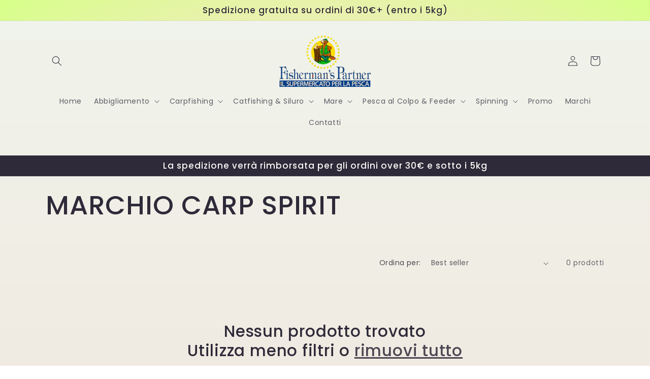

--- FILE ---
content_type: text/html; charset=utf-8
request_url: https://fishingmarketpro.com/collections/marchio-carp-spirit
body_size: 34632
content:
<!doctype html>
<html class="no-js" lang="it">
  <head>
    <meta name="facebook-domain-verification" content="sasqjxgdmjlky5c38ifo0762ujuajfj" />
    <meta charset="utf-8">
    <meta http-equiv="X-UA-Compatible" content="IE=edge">
    <meta name="viewport" content="width=device-width,initial-scale=1">
    <meta name="theme-color" content="">
    <link rel="canonical" href="https://fishingmarketpro.com/collections/marchio-carp-spirit"><link rel="preconnect" href="https://fonts.shopifycdn.com" crossorigin><title>
      MARCHIO CARP SPIRIT
 &ndash; Bologna Fishing Market srl</title>

    

    

<meta property="og:site_name" content="Bologna Fishing Market srl">
<meta property="og:url" content="https://fishingmarketpro.com/collections/marchio-carp-spirit">
<meta property="og:title" content="MARCHIO CARP SPIRIT">
<meta property="og:type" content="website">
<meta property="og:description" content="Bologna Fishing Market srl"><meta name="twitter:card" content="summary_large_image">
<meta name="twitter:title" content="MARCHIO CARP SPIRIT">
<meta name="twitter:description" content="Bologna Fishing Market srl">


    <script src="//fishingmarketpro.com/cdn/shop/t/5/assets/constants.js?v=58251544750838685771696893615" defer="defer"></script>
    <script src="//fishingmarketpro.com/cdn/shop/t/5/assets/pubsub.js?v=158357773527763999511696893615" defer="defer"></script>
    <script src="//fishingmarketpro.com/cdn/shop/t/5/assets/global.js?v=54939145903281508041696893615" defer="defer"></script><script src="//fishingmarketpro.com/cdn/shop/t/5/assets/animations.js?v=88693664871331136111696893614" defer="defer"></script><script>window.performance && window.performance.mark && window.performance.mark('shopify.content_for_header.start');</script><meta name="google-site-verification" content="tb9KYekK-IpOPHADESFPRd9wnkqcB_5EX43iKIYL8t4">
<meta id="shopify-digital-wallet" name="shopify-digital-wallet" content="/77441204555/digital_wallets/dialog">
<meta name="shopify-checkout-api-token" content="1d4db91b8610e00478685484dfc19597">
<meta id="in-context-paypal-metadata" data-shop-id="77441204555" data-venmo-supported="false" data-environment="production" data-locale="it_IT" data-paypal-v4="true" data-currency="EUR">
<link rel="alternate" type="application/atom+xml" title="Feed" href="/collections/marchio-carp-spirit.atom" />
<link rel="alternate" type="application/json+oembed" href="https://fishingmarketpro.com/collections/marchio-carp-spirit.oembed">
<script async="async" src="/checkouts/internal/preloads.js?locale=it-IT"></script>
<link rel="preconnect" href="https://shop.app" crossorigin="anonymous">
<script async="async" src="https://shop.app/checkouts/internal/preloads.js?locale=it-IT&shop_id=77441204555" crossorigin="anonymous"></script>
<script id="apple-pay-shop-capabilities" type="application/json">{"shopId":77441204555,"countryCode":"IT","currencyCode":"EUR","merchantCapabilities":["supports3DS"],"merchantId":"gid:\/\/shopify\/Shop\/77441204555","merchantName":"Bologna Fishing Market srl","requiredBillingContactFields":["postalAddress","email","phone"],"requiredShippingContactFields":["postalAddress","email","phone"],"shippingType":"shipping","supportedNetworks":["visa","maestro","masterCard","amex"],"total":{"type":"pending","label":"Bologna Fishing Market srl","amount":"1.00"},"shopifyPaymentsEnabled":true,"supportsSubscriptions":true}</script>
<script id="shopify-features" type="application/json">{"accessToken":"1d4db91b8610e00478685484dfc19597","betas":["rich-media-storefront-analytics"],"domain":"fishingmarketpro.com","predictiveSearch":true,"shopId":77441204555,"locale":"it"}</script>
<script>var Shopify = Shopify || {};
Shopify.shop = "c0c56f-2.myshopify.com";
Shopify.locale = "it";
Shopify.currency = {"active":"EUR","rate":"1.0"};
Shopify.country = "IT";
Shopify.theme = {"name":"Sense","id":154030604619,"schema_name":"Sense","schema_version":"11.0.0","theme_store_id":1356,"role":"main"};
Shopify.theme.handle = "null";
Shopify.theme.style = {"id":null,"handle":null};
Shopify.cdnHost = "fishingmarketpro.com/cdn";
Shopify.routes = Shopify.routes || {};
Shopify.routes.root = "/";</script>
<script type="module">!function(o){(o.Shopify=o.Shopify||{}).modules=!0}(window);</script>
<script>!function(o){function n(){var o=[];function n(){o.push(Array.prototype.slice.apply(arguments))}return n.q=o,n}var t=o.Shopify=o.Shopify||{};t.loadFeatures=n(),t.autoloadFeatures=n()}(window);</script>
<script>
  window.ShopifyPay = window.ShopifyPay || {};
  window.ShopifyPay.apiHost = "shop.app\/pay";
  window.ShopifyPay.redirectState = null;
</script>
<script id="shop-js-analytics" type="application/json">{"pageType":"collection"}</script>
<script defer="defer" async type="module" src="//fishingmarketpro.com/cdn/shopifycloud/shop-js/modules/v2/client.init-shop-cart-sync_J_D_oU2-.it.esm.js"></script>
<script defer="defer" async type="module" src="//fishingmarketpro.com/cdn/shopifycloud/shop-js/modules/v2/chunk.common_BV8fZAz3.esm.js"></script>
<script type="module">
  await import("//fishingmarketpro.com/cdn/shopifycloud/shop-js/modules/v2/client.init-shop-cart-sync_J_D_oU2-.it.esm.js");
await import("//fishingmarketpro.com/cdn/shopifycloud/shop-js/modules/v2/chunk.common_BV8fZAz3.esm.js");

  window.Shopify.SignInWithShop?.initShopCartSync?.({"fedCMEnabled":true,"windoidEnabled":true});

</script>
<script>
  window.Shopify = window.Shopify || {};
  if (!window.Shopify.featureAssets) window.Shopify.featureAssets = {};
  window.Shopify.featureAssets['shop-js'] = {"shop-cart-sync":["modules/v2/client.shop-cart-sync_CnV3DpDz.it.esm.js","modules/v2/chunk.common_BV8fZAz3.esm.js"],"init-fed-cm":["modules/v2/client.init-fed-cm_DHFFeV_C.it.esm.js","modules/v2/chunk.common_BV8fZAz3.esm.js"],"init-shop-email-lookup-coordinator":["modules/v2/client.init-shop-email-lookup-coordinator_Dxp_oAdf.it.esm.js","modules/v2/chunk.common_BV8fZAz3.esm.js"],"shop-cash-offers":["modules/v2/client.shop-cash-offers_DaRJys4N.it.esm.js","modules/v2/chunk.common_BV8fZAz3.esm.js","modules/v2/chunk.modal_DkkyY8lU.esm.js"],"init-shop-cart-sync":["modules/v2/client.init-shop-cart-sync_J_D_oU2-.it.esm.js","modules/v2/chunk.common_BV8fZAz3.esm.js"],"init-windoid":["modules/v2/client.init-windoid_Ck59CLf2.it.esm.js","modules/v2/chunk.common_BV8fZAz3.esm.js"],"shop-toast-manager":["modules/v2/client.shop-toast-manager_lPcGmglq.it.esm.js","modules/v2/chunk.common_BV8fZAz3.esm.js"],"pay-button":["modules/v2/client.pay-button_D7-VpqRn.it.esm.js","modules/v2/chunk.common_BV8fZAz3.esm.js"],"shop-button":["modules/v2/client.shop-button_BjgISrh5.it.esm.js","modules/v2/chunk.common_BV8fZAz3.esm.js"],"shop-login-button":["modules/v2/client.shop-login-button_CNBwUN3x.it.esm.js","modules/v2/chunk.common_BV8fZAz3.esm.js","modules/v2/chunk.modal_DkkyY8lU.esm.js"],"avatar":["modules/v2/client.avatar_BTnouDA3.it.esm.js"],"shop-follow-button":["modules/v2/client.shop-follow-button_CZJyPbjV.it.esm.js","modules/v2/chunk.common_BV8fZAz3.esm.js","modules/v2/chunk.modal_DkkyY8lU.esm.js"],"init-customer-accounts-sign-up":["modules/v2/client.init-customer-accounts-sign-up_CSsxFFQu.it.esm.js","modules/v2/client.shop-login-button_CNBwUN3x.it.esm.js","modules/v2/chunk.common_BV8fZAz3.esm.js","modules/v2/chunk.modal_DkkyY8lU.esm.js"],"init-shop-for-new-customer-accounts":["modules/v2/client.init-shop-for-new-customer-accounts_BRUGjW-W.it.esm.js","modules/v2/client.shop-login-button_CNBwUN3x.it.esm.js","modules/v2/chunk.common_BV8fZAz3.esm.js","modules/v2/chunk.modal_DkkyY8lU.esm.js"],"init-customer-accounts":["modules/v2/client.init-customer-accounts_BXpIF47Z.it.esm.js","modules/v2/client.shop-login-button_CNBwUN3x.it.esm.js","modules/v2/chunk.common_BV8fZAz3.esm.js","modules/v2/chunk.modal_DkkyY8lU.esm.js"],"checkout-modal":["modules/v2/client.checkout-modal_C2dwORHO.it.esm.js","modules/v2/chunk.common_BV8fZAz3.esm.js","modules/v2/chunk.modal_DkkyY8lU.esm.js"],"lead-capture":["modules/v2/client.lead-capture_B_fX_jPv.it.esm.js","modules/v2/chunk.common_BV8fZAz3.esm.js","modules/v2/chunk.modal_DkkyY8lU.esm.js"],"shop-login":["modules/v2/client.shop-login_DRrdevzp.it.esm.js","modules/v2/chunk.common_BV8fZAz3.esm.js","modules/v2/chunk.modal_DkkyY8lU.esm.js"],"payment-terms":["modules/v2/client.payment-terms_bQ6fKe1x.it.esm.js","modules/v2/chunk.common_BV8fZAz3.esm.js","modules/v2/chunk.modal_DkkyY8lU.esm.js"]};
</script>
<script id="__st">var __st={"a":77441204555,"offset":3600,"reqid":"7c142e72-9668-41a4-b215-246b2649a53b-1763940591","pageurl":"fishingmarketpro.com\/collections\/marchio-carp-spirit","u":"0137e26bfa61","p":"collection","rtyp":"collection","rid":623155118411};</script>
<script>window.ShopifyPaypalV4VisibilityTracking = true;</script>
<script id="captcha-bootstrap">!function(){'use strict';const t='contact',e='account',n='new_comment',o=[[t,t],['blogs',n],['comments',n],[t,'customer']],c=[[e,'customer_login'],[e,'guest_login'],[e,'recover_customer_password'],[e,'create_customer']],r=t=>t.map((([t,e])=>`form[action*='/${t}']:not([data-nocaptcha='true']) input[name='form_type'][value='${e}']`)).join(','),a=t=>()=>t?[...document.querySelectorAll(t)].map((t=>t.form)):[];function s(){const t=[...o],e=r(t);return a(e)}const i='password',u='form_key',d=['recaptcha-v3-token','g-recaptcha-response','h-captcha-response',i],f=()=>{try{return window.sessionStorage}catch{return}},m='__shopify_v',_=t=>t.elements[u];function p(t,e,n=!1){try{const o=window.sessionStorage,c=JSON.parse(o.getItem(e)),{data:r}=function(t){const{data:e,action:n}=t;return t[m]||n?{data:e,action:n}:{data:t,action:n}}(c);for(const[e,n]of Object.entries(r))t.elements[e]&&(t.elements[e].value=n);n&&o.removeItem(e)}catch(o){console.error('form repopulation failed',{error:o})}}const l='form_type',E='cptcha';function T(t){t.dataset[E]=!0}const w=window,h=w.document,L='Shopify',v='ce_forms',y='captcha';let A=!1;((t,e)=>{const n=(g='f06e6c50-85a8-45c8-87d0-21a2b65856fe',I='https://cdn.shopify.com/shopifycloud/storefront-forms-hcaptcha/ce_storefront_forms_captcha_hcaptcha.v1.5.2.iife.js',D={infoText:'Protetto da hCaptcha',privacyText:'Privacy',termsText:'Termini'},(t,e,n)=>{const o=w[L][v],c=o.bindForm;if(c)return c(t,g,e,D).then(n);var r;o.q.push([[t,g,e,D],n]),r=I,A||(h.body.append(Object.assign(h.createElement('script'),{id:'captcha-provider',async:!0,src:r})),A=!0)});var g,I,D;w[L]=w[L]||{},w[L][v]=w[L][v]||{},w[L][v].q=[],w[L][y]=w[L][y]||{},w[L][y].protect=function(t,e){n(t,void 0,e),T(t)},Object.freeze(w[L][y]),function(t,e,n,w,h,L){const[v,y,A,g]=function(t,e,n){const i=e?o:[],u=t?c:[],d=[...i,...u],f=r(d),m=r(i),_=r(d.filter((([t,e])=>n.includes(e))));return[a(f),a(m),a(_),s()]}(w,h,L),I=t=>{const e=t.target;return e instanceof HTMLFormElement?e:e&&e.form},D=t=>v().includes(t);t.addEventListener('submit',(t=>{const e=I(t);if(!e)return;const n=D(e)&&!e.dataset.hcaptchaBound&&!e.dataset.recaptchaBound,o=_(e),c=g().includes(e)&&(!o||!o.value);(n||c)&&t.preventDefault(),c&&!n&&(function(t){try{if(!f())return;!function(t){const e=f();if(!e)return;const n=_(t);if(!n)return;const o=n.value;o&&e.removeItem(o)}(t);const e=Array.from(Array(32),(()=>Math.random().toString(36)[2])).join('');!function(t,e){_(t)||t.append(Object.assign(document.createElement('input'),{type:'hidden',name:u})),t.elements[u].value=e}(t,e),function(t,e){const n=f();if(!n)return;const o=[...t.querySelectorAll(`input[type='${i}']`)].map((({name:t})=>t)),c=[...d,...o],r={};for(const[a,s]of new FormData(t).entries())c.includes(a)||(r[a]=s);n.setItem(e,JSON.stringify({[m]:1,action:t.action,data:r}))}(t,e)}catch(e){console.error('failed to persist form',e)}}(e),e.submit())}));const S=(t,e)=>{t&&!t.dataset[E]&&(n(t,e.some((e=>e===t))),T(t))};for(const o of['focusin','change'])t.addEventListener(o,(t=>{const e=I(t);D(e)&&S(e,y())}));const B=e.get('form_key'),M=e.get(l),P=B&&M;t.addEventListener('DOMContentLoaded',(()=>{const t=y();if(P)for(const e of t)e.elements[l].value===M&&p(e,B);[...new Set([...A(),...v().filter((t=>'true'===t.dataset.shopifyCaptcha))])].forEach((e=>S(e,t)))}))}(h,new URLSearchParams(w.location.search),n,t,e,['guest_login'])})(!0,!0)}();</script>
<script integrity="sha256-52AcMU7V7pcBOXWImdc/TAGTFKeNjmkeM1Pvks/DTgc=" data-source-attribution="shopify.loadfeatures" defer="defer" src="//fishingmarketpro.com/cdn/shopifycloud/storefront/assets/storefront/load_feature-81c60534.js" crossorigin="anonymous"></script>
<script crossorigin="anonymous" defer="defer" src="//fishingmarketpro.com/cdn/shopifycloud/storefront/assets/shopify_pay/storefront-65b4c6d7.js?v=20250812"></script>
<script data-source-attribution="shopify.dynamic_checkout.dynamic.init">var Shopify=Shopify||{};Shopify.PaymentButton=Shopify.PaymentButton||{isStorefrontPortableWallets:!0,init:function(){window.Shopify.PaymentButton.init=function(){};var t=document.createElement("script");t.src="https://fishingmarketpro.com/cdn/shopifycloud/portable-wallets/latest/portable-wallets.it.js",t.type="module",document.head.appendChild(t)}};
</script>
<script data-source-attribution="shopify.dynamic_checkout.buyer_consent">
  function portableWalletsHideBuyerConsent(e){var t=document.getElementById("shopify-buyer-consent"),n=document.getElementById("shopify-subscription-policy-button");t&&n&&(t.classList.add("hidden"),t.setAttribute("aria-hidden","true"),n.removeEventListener("click",e))}function portableWalletsShowBuyerConsent(e){var t=document.getElementById("shopify-buyer-consent"),n=document.getElementById("shopify-subscription-policy-button");t&&n&&(t.classList.remove("hidden"),t.removeAttribute("aria-hidden"),n.addEventListener("click",e))}window.Shopify?.PaymentButton&&(window.Shopify.PaymentButton.hideBuyerConsent=portableWalletsHideBuyerConsent,window.Shopify.PaymentButton.showBuyerConsent=portableWalletsShowBuyerConsent);
</script>
<script data-source-attribution="shopify.dynamic_checkout.cart.bootstrap">document.addEventListener("DOMContentLoaded",(function(){function t(){return document.querySelector("shopify-accelerated-checkout-cart, shopify-accelerated-checkout")}if(t())Shopify.PaymentButton.init();else{new MutationObserver((function(e,n){t()&&(Shopify.PaymentButton.init(),n.disconnect())})).observe(document.body,{childList:!0,subtree:!0})}}));
</script>
<link id="shopify-accelerated-checkout-styles" rel="stylesheet" media="screen" href="https://fishingmarketpro.com/cdn/shopifycloud/portable-wallets/latest/accelerated-checkout-backwards-compat.css" crossorigin="anonymous">
<style id="shopify-accelerated-checkout-cart">
        #shopify-buyer-consent {
  margin-top: 1em;
  display: inline-block;
  width: 100%;
}

#shopify-buyer-consent.hidden {
  display: none;
}

#shopify-subscription-policy-button {
  background: none;
  border: none;
  padding: 0;
  text-decoration: underline;
  font-size: inherit;
  cursor: pointer;
}

#shopify-subscription-policy-button::before {
  box-shadow: none;
}

      </style>
<script id="sections-script" data-sections="header" defer="defer" src="//fishingmarketpro.com/cdn/shop/t/5/compiled_assets/scripts.js?646"></script>
<script>window.performance && window.performance.mark && window.performance.mark('shopify.content_for_header.end');</script>


    <style data-shopify>
      @font-face {
  font-family: Poppins;
  font-weight: 400;
  font-style: normal;
  font-display: swap;
  src: url("//fishingmarketpro.com/cdn/fonts/poppins/poppins_n4.0ba78fa5af9b0e1a374041b3ceaadf0a43b41362.woff2") format("woff2"),
       url("//fishingmarketpro.com/cdn/fonts/poppins/poppins_n4.214741a72ff2596839fc9760ee7a770386cf16ca.woff") format("woff");
}

      @font-face {
  font-family: Poppins;
  font-weight: 700;
  font-style: normal;
  font-display: swap;
  src: url("//fishingmarketpro.com/cdn/fonts/poppins/poppins_n7.56758dcf284489feb014a026f3727f2f20a54626.woff2") format("woff2"),
       url("//fishingmarketpro.com/cdn/fonts/poppins/poppins_n7.f34f55d9b3d3205d2cd6f64955ff4b36f0cfd8da.woff") format("woff");
}

      @font-face {
  font-family: Poppins;
  font-weight: 400;
  font-style: italic;
  font-display: swap;
  src: url("//fishingmarketpro.com/cdn/fonts/poppins/poppins_i4.846ad1e22474f856bd6b81ba4585a60799a9f5d2.woff2") format("woff2"),
       url("//fishingmarketpro.com/cdn/fonts/poppins/poppins_i4.56b43284e8b52fc64c1fd271f289a39e8477e9ec.woff") format("woff");
}

      @font-face {
  font-family: Poppins;
  font-weight: 700;
  font-style: italic;
  font-display: swap;
  src: url("//fishingmarketpro.com/cdn/fonts/poppins/poppins_i7.42fd71da11e9d101e1e6c7932199f925f9eea42d.woff2") format("woff2"),
       url("//fishingmarketpro.com/cdn/fonts/poppins/poppins_i7.ec8499dbd7616004e21155106d13837fff4cf556.woff") format("woff");
}

      @font-face {
  font-family: Poppins;
  font-weight: 500;
  font-style: normal;
  font-display: swap;
  src: url("//fishingmarketpro.com/cdn/fonts/poppins/poppins_n5.ad5b4b72b59a00358afc706450c864c3c8323842.woff2") format("woff2"),
       url("//fishingmarketpro.com/cdn/fonts/poppins/poppins_n5.33757fdf985af2d24b32fcd84c9a09224d4b2c39.woff") format("woff");
}


      
        :root,
        .color-background-1 {
          --color-background: 253,251,247;
        
          --gradient-background: linear-gradient(180deg, rgba(240, 244, 236, 1), rgba(241, 235, 226, 1) 100%);
        
        --color-foreground: 46,42,57;
        --color-shadow: 46,42,57;
        --color-button: 155,4,111;
        --color-button-text: 253,251,247;
        --color-secondary-button: 253,251,247;
        --color-secondary-button-text: 46,42,57;
        --color-link: 46,42,57;
        --color-badge-foreground: 46,42,57;
        --color-badge-background: 253,251,247;
        --color-badge-border: 46,42,57;
        --payment-terms-background-color: rgb(253 251 247);
      }
      
        
        .color-background-2 {
          --color-background: 237,255,167;
        
          --gradient-background: radial-gradient(rgba(255, 229, 229, 1), rgba(255, 224, 218, 1) 25%, rgba(215, 255, 137, 1) 100%);
        
        --color-foreground: 46,42,57;
        --color-shadow: 46,42,57;
        --color-button: 46,42,57;
        --color-button-text: 237,255,167;
        --color-secondary-button: 237,255,167;
        --color-secondary-button-text: 46,42,57;
        --color-link: 46,42,57;
        --color-badge-foreground: 46,42,57;
        --color-badge-background: 237,255,167;
        --color-badge-border: 46,42,57;
        --payment-terms-background-color: rgb(237 255 167);
      }
      
        
        .color-inverse {
          --color-background: 46,42,57;
        
          --gradient-background: #2e2a39;
        
        --color-foreground: 253,251,247;
        --color-shadow: 46,42,57;
        --color-button: 253,251,247;
        --color-button-text: 46,42,57;
        --color-secondary-button: 46,42,57;
        --color-secondary-button-text: 253,251,247;
        --color-link: 253,251,247;
        --color-badge-foreground: 253,251,247;
        --color-badge-background: 46,42,57;
        --color-badge-border: 253,251,247;
        --payment-terms-background-color: rgb(46 42 57);
      }
      
        
        .color-accent-1 {
          --color-background: 155,4,111;
        
          --gradient-background: #9b046f;
        
        --color-foreground: 253,251,247;
        --color-shadow: 46,42,57;
        --color-button: 253,251,247;
        --color-button-text: 155,4,111;
        --color-secondary-button: 155,4,111;
        --color-secondary-button-text: 253,251,247;
        --color-link: 253,251,247;
        --color-badge-foreground: 253,251,247;
        --color-badge-background: 155,4,111;
        --color-badge-border: 253,251,247;
        --payment-terms-background-color: rgb(155 4 111);
      }
      
        
        .color-accent-2 {
          --color-background: 94,54,83;
        
          --gradient-background: linear-gradient(320deg, rgba(134, 16, 106, 1), rgba(94, 54, 83, 1) 100%);
        
        --color-foreground: 253,251,247;
        --color-shadow: 46,42,57;
        --color-button: 253,251,247;
        --color-button-text: 94,54,83;
        --color-secondary-button: 94,54,83;
        --color-secondary-button-text: 253,251,247;
        --color-link: 253,251,247;
        --color-badge-foreground: 253,251,247;
        --color-badge-background: 94,54,83;
        --color-badge-border: 253,251,247;
        --payment-terms-background-color: rgb(94 54 83);
      }
      

      body, .color-background-1, .color-background-2, .color-inverse, .color-accent-1, .color-accent-2 {
        color: rgba(var(--color-foreground), 0.75);
        background-color: rgb(var(--color-background));
      }

      :root {
        --font-body-family: Poppins, sans-serif;
        --font-body-style: normal;
        --font-body-weight: 400;
        --font-body-weight-bold: 700;

        --font-heading-family: Poppins, sans-serif;
        --font-heading-style: normal;
        --font-heading-weight: 500;

        --font-body-scale: 1.0;
        --font-heading-scale: 1.3;

        --media-padding: px;
        --media-border-opacity: 0.1;
        --media-border-width: 0px;
        --media-radius: 12px;
        --media-shadow-opacity: 0.1;
        --media-shadow-horizontal-offset: 10px;
        --media-shadow-vertical-offset: 12px;
        --media-shadow-blur-radius: 20px;
        --media-shadow-visible: 1;

        --page-width: 120rem;
        --page-width-margin: 0rem;

        --product-card-image-padding: 0.0rem;
        --product-card-corner-radius: 1.2rem;
        --product-card-text-alignment: center;
        --product-card-border-width: 0.0rem;
        --product-card-border-opacity: 0.1;
        --product-card-shadow-opacity: 0.05;
        --product-card-shadow-visible: 1;
        --product-card-shadow-horizontal-offset: 1.0rem;
        --product-card-shadow-vertical-offset: 1.0rem;
        --product-card-shadow-blur-radius: 3.5rem;

        --collection-card-image-padding: 0.0rem;
        --collection-card-corner-radius: 1.2rem;
        --collection-card-text-alignment: center;
        --collection-card-border-width: 0.0rem;
        --collection-card-border-opacity: 0.1;
        --collection-card-shadow-opacity: 0.05;
        --collection-card-shadow-visible: 1;
        --collection-card-shadow-horizontal-offset: 1.0rem;
        --collection-card-shadow-vertical-offset: 1.0rem;
        --collection-card-shadow-blur-radius: 3.5rem;

        --blog-card-image-padding: 0.0rem;
        --blog-card-corner-radius: 1.2rem;
        --blog-card-text-alignment: center;
        --blog-card-border-width: 0.0rem;
        --blog-card-border-opacity: 0.1;
        --blog-card-shadow-opacity: 0.05;
        --blog-card-shadow-visible: 1;
        --blog-card-shadow-horizontal-offset: 1.0rem;
        --blog-card-shadow-vertical-offset: 1.0rem;
        --blog-card-shadow-blur-radius: 3.5rem;

        --badge-corner-radius: 2.0rem;

        --popup-border-width: 1px;
        --popup-border-opacity: 0.1;
        --popup-corner-radius: 22px;
        --popup-shadow-opacity: 0.1;
        --popup-shadow-horizontal-offset: 10px;
        --popup-shadow-vertical-offset: 12px;
        --popup-shadow-blur-radius: 20px;

        --drawer-border-width: 1px;
        --drawer-border-opacity: 0.1;
        --drawer-shadow-opacity: 0.0;
        --drawer-shadow-horizontal-offset: 0px;
        --drawer-shadow-vertical-offset: 4px;
        --drawer-shadow-blur-radius: 5px;

        --spacing-sections-desktop: 36px;
        --spacing-sections-mobile: 25px;

        --grid-desktop-vertical-spacing: 40px;
        --grid-desktop-horizontal-spacing: 40px;
        --grid-mobile-vertical-spacing: 20px;
        --grid-mobile-horizontal-spacing: 20px;

        --text-boxes-border-opacity: 0.1;
        --text-boxes-border-width: 0px;
        --text-boxes-radius: 24px;
        --text-boxes-shadow-opacity: 0.0;
        --text-boxes-shadow-visible: 0;
        --text-boxes-shadow-horizontal-offset: 10px;
        --text-boxes-shadow-vertical-offset: 12px;
        --text-boxes-shadow-blur-radius: 20px;

        --buttons-radius: 10px;
        --buttons-radius-outset: 11px;
        --buttons-border-width: 1px;
        --buttons-border-opacity: 0.55;
        --buttons-shadow-opacity: 0.0;
        --buttons-shadow-visible: 0;
        --buttons-shadow-horizontal-offset: 0px;
        --buttons-shadow-vertical-offset: 4px;
        --buttons-shadow-blur-radius: 5px;
        --buttons-border-offset: 0.3px;

        --inputs-radius: 10px;
        --inputs-border-width: 1px;
        --inputs-border-opacity: 0.55;
        --inputs-shadow-opacity: 0.0;
        --inputs-shadow-horizontal-offset: 0px;
        --inputs-margin-offset: 0px;
        --inputs-shadow-vertical-offset: 4px;
        --inputs-shadow-blur-radius: 5px;
        --inputs-radius-outset: 11px;

        --variant-pills-radius: 10px;
        --variant-pills-border-width: 0px;
        --variant-pills-border-opacity: 0.1;
        --variant-pills-shadow-opacity: 0.0;
        --variant-pills-shadow-horizontal-offset: 0px;
        --variant-pills-shadow-vertical-offset: 4px;
        --variant-pills-shadow-blur-radius: 5px;
      }

      *,
      *::before,
      *::after {
        box-sizing: inherit;
      }

      html {
        box-sizing: border-box;
        font-size: calc(var(--font-body-scale) * 62.5%);
        height: 100%;
      }

      body {
        display: grid;
        grid-template-rows: auto auto 1fr auto;
        grid-template-columns: 100%;
        min-height: 100%;
        margin: 0;
        font-size: 1.5rem;
        letter-spacing: 0.06rem;
        line-height: calc(1 + 0.8 / var(--font-body-scale));
        font-family: var(--font-body-family);
        font-style: var(--font-body-style);
        font-weight: var(--font-body-weight);
      }

      @media screen and (min-width: 750px) {
        body {
          font-size: 1.6rem;
        }
      }
    </style>

    <link href="//fishingmarketpro.com/cdn/shop/t/5/assets/base.css?v=857188114327262331696893614" rel="stylesheet" type="text/css" media="all" />
<link rel="preload" as="font" href="//fishingmarketpro.com/cdn/fonts/poppins/poppins_n4.0ba78fa5af9b0e1a374041b3ceaadf0a43b41362.woff2" type="font/woff2" crossorigin><link rel="preload" as="font" href="//fishingmarketpro.com/cdn/fonts/poppins/poppins_n5.ad5b4b72b59a00358afc706450c864c3c8323842.woff2" type="font/woff2" crossorigin><link
        rel="stylesheet"
        href="//fishingmarketpro.com/cdn/shop/t/5/assets/component-predictive-search.css?v=118923337488134913561696893615"
        media="print"
        onload="this.media='all'"
      ><script>
      document.documentElement.className = document.documentElement.className.replace('no-js', 'js');
      if (Shopify.designMode) {
        document.documentElement.classList.add('shopify-design-mode');
      }
    </script>
  <!-- BEGIN app block: shopify://apps/google-reviews/blocks/app-embed-block/4eeaae1c-902b-481c-bec5-3f32291a58d5 -->

<script>
  window.trggAppPreloadStylesheet = true
</script>

<link href="//cdn.shopify.com/extensions/019a39de-c145-7e5a-a738-6bc9311258e4/trustify-google-review-108/assets/trustify-google.css" rel="stylesheet" type="text/css" media="all" />
<!-- BEGIN app snippet: data -->

  <script>
    if (window.trggAppData == undefined) {
      window.trggAppData = {"shop":"c0c56f-2.myshopify.com","app_client_url":"https://trustifyreview.app/trustify-google-review-client","app_url":"https://trustifyreview.app/trustify-google-review-backend","app_storefront_url":"https://trustifyreview.app/trustify-google-review-storefront/build/","translates":[{"id":1,"created_at":"2025-04-10T10:35:46Z","updated_at":"2025-04-10T10:35:46Z","language":"en","key":"google_number_of_reviews","value":"{{ review_number }} reviews"},{"id":2,"created_at":"2025-04-10T10:36:08Z","updated_at":"2025-04-10T10:36:08Z","language":"en","key":"google_write_a_review","value":"Write a review"},{"id":3,"created_at":"2025-04-10T10:36:08Z","updated_at":"2025-04-10T10:36:08Z","language":"en","key":"google_more","value":"More"},{"id":4,"created_at":"2025-04-10T10:36:21Z","updated_at":"2025-04-10T10:36:21Z","language":"en","key":"google_less","value":"Less"},{"id":5,"created_at":"2025-04-10T10:36:32Z","updated_at":"2025-04-10T10:36:32Z","language":"en","key":"google_load_more","value":"Load more"}],"translate_languages":[{"id":804,"created_at":"2024-11-08T22:00:02Z","updated_at":"2024-11-08T22:00:02Z","shop":"c0c56f-2.myshopify.com","language":"en","key":"google_less","value":"Mostra Meno"},{"id":805,"created_at":"2024-11-08T22:00:02Z","updated_at":"2024-11-08T22:00:02Z","shop":"c0c56f-2.myshopify.com","language":"en","key":"google_load_more","value":"Caricane Altre"},{"id":803,"created_at":"2024-11-08T22:00:02Z","updated_at":"2024-11-08T22:00:02Z","shop":"c0c56f-2.myshopify.com","language":"en","key":"google_more","value":"Mostra Altre"},{"id":801,"created_at":"2024-11-08T22:00:02Z","updated_at":"2024-11-08T22:00:02Z","shop":"c0c56f-2.myshopify.com","language":"en","key":"google_number_of_reviews","value":"{{ review_number }} Recensioni"},{"id":802,"created_at":"2024-11-08T22:00:02Z","updated_at":"2024-11-08T22:00:02Z","shop":"c0c56f-2.myshopify.com","language":"en","key":"google_write_a_review","value":"Scrivi una recensioni"}],"widget":{"id":446,"created_at":"2024-11-08T21:55:40Z","updated_at":"2024-11-08T21:55:40Z","shop":"c0c56f-2.myshopify.com","carousel_direction":"ltr","language":"en","enable_debugger":false},"is_new_embed":false,"enable_multi_language":false,"general_settings":{}};
    }
  </script>
<!-- END app snippet --><!-- BEGIN app snippet: google-data --><script>
  window.trggWidgetReviewGoogle = {};
  window.trggGooglePlace = {};
  window.trggGoogleReviews = [];
  window.trggGoogleReviewsPagination = {};
</script>


<script>
    window.trggWidgetReviewGoogle = {"id":0,"created_at":"0001-01-01T00:00:00Z","updated_at":"0001-01-01T00:00:00Z","shop":"","is_logged":false,"review_type":0,"language":"","rating_to_display":0,"sort_by":0,"enabled_write_review_button":false,"enabled_review_photo":false,"enabled_shadow":false,"show_rating":false,"background_color":"","star_color":"","content_color":"","name_color":"","created_date_color":"","text_more_color":"","submit_button_background_color":"","submit_button_text_color":"","compact_border_top_color":"","interval":0,"custom_css":"","show_brandmark":false};
</script>


<script>
    window.trggGooglePlace = {"id":401,"created_at":"2024-11-08T21:58:59Z","updated_at":"2024-11-08T21:58:59Z","shop":"c0c56f-2.myshopify.com","address":"Via Oradour, 7, 40016 San Giorgio di Piano BO, Italia, Italy","image_url":"https://lh5.googleusercontent.com/p/AF1QipPQYI4Q8ZXVuISy3-iYr_uRkxf7Fqf7edGdL7S0=w408-h544-k-no","name":"Bologna Fishing Market Srl","place_id":"ChIJd5TpTFXMf0cRTPknQjm1P7k","cid":"13348587078077118796","rating":4.5,"reviews_number":148,"type":2,"url":"https://maps.google.com/?cid=13348587078077118796","language":"it","sort_by":3,"original_language":true,"has_image":false,"phone":"","open_hours":null};
</script>


  <script>
    window.trggGoogleReviews = [{"id":15123,"created_at":"2024-11-08T21:59:14Z","updated_at":"2024-11-08T21:59:55Z","shop":"c0c56f-2.myshopify.com","google_place_id":401,"reference":"ChZDSUhNMG9nS0VJQ0FnSUNiMTQzeEh3EAE","author_name":"FLAVIO Abati","author_url":"https://www.google.com/maps/contrib/102259497991913265154/reviews?hl=it","status":true,"images":null,"profile_photo_url":"https://lh3.googleusercontent.com/a/ACg8ocIg2e-mddHJ2rBhQ_VwtJJFgDmovgA6LaEJZVN2P0WDkT-k9g=w36-h36-p-rp-mo-ba5-br100","rating":5,"relative_time":"3 mesi fa","content":"Molto fornito personale competente che ti consiglia se hai bisogno di chiarimenti.\nConsigliato..unico difetto se ne vogliamo trovare 1 è che è fuori Bologna e un poco nascosto.","review_time":"0001-01-01T00:00:00Z","priority":1},{"id":15124,"created_at":"2024-11-08T21:59:14Z","updated_at":"2025-07-09T08:47:55Z","shop":"c0c56f-2.myshopify.com","google_place_id":401,"reference":"ChdDSUhNMG9nS0VJQ0FnSUNuMjlUYS1nRRAB","author_name":"Rodolfo Orsini","author_url":"https://www.google.com/maps/contrib/114820467242590936947/reviews?hl=it","status":true,"images":null,"profile_photo_url":"https://lh3.googleusercontent.com/a/ACg8ocKOICqS08oec0pRZyKvf7iUWPxOZg46ktvXF7gJ3cHWwB6RzQ=w36-h36-p-rp-mo-br100","rating":5,"relative_time":"1 mese fa","content":"Ottimo negozio. Fornitissimo. Addetti alla vendita gentili e disponibilissimi oltre che complimenti","review_time":"0001-01-01T00:00:00Z","priority":2},{"id":15125,"created_at":"2024-11-08T21:59:15Z","updated_at":"2025-07-09T08:47:55Z","shop":"c0c56f-2.myshopify.com","google_place_id":401,"reference":"ChZDSUhNMG9nS0VJQ0FnSUNndTQyS1dBEAE","author_name":"matteo zanelli","author_url":"https://www.google.com/maps/contrib/112114572916476060630/reviews?hl=it","status":true,"images":[{"id":null,"thumbnail_url":"/stores/c0c56f-2.myshopify.com/ChZDSUhNMG9nS0VJQ0FnSUNndTQyS1dBEAE_0.webp","url":"https://lh5.googleusercontent.com/p/AF1QipNGTEs-ortOpm0Bte2kBORAxHYn724dvlOWpkvw=w1200-h900-p-k-no"},{"id":null,"thumbnail_url":"/stores/c0c56f-2.myshopify.com/ChZDSUhNMG9nS0VJQ0FnSUNndTQyS1dBEAE_1.webp","url":"https://lh5.googleusercontent.com/p/AF1QipP7YiewdsvY9WC7t4drJq3bTUrvKOA1bYQ7Ruy8=w1200-h900-p-k-no"},{"id":null,"thumbnail_url":"/stores/c0c56f-2.myshopify.com/ChZDSUhNMG9nS0VJQ0FnSUNndTQyS1dBEAE_2.webp","url":"https://lh5.googleusercontent.com/p/AF1QipOZUBcxqTYAbKG5zrQ_a0OROEcsbhmmzwl_R0MO=w1200-h900-p-k-no"},{"id":null,"thumbnail_url":"/stores/c0c56f-2.myshopify.com/ChZDSUhNMG9nS0VJQ0FnSUNndTQyS1dBEAE_3.webp","url":"https://lh5.googleusercontent.com/p/AF1QipPV25aJtKVsMGCC3fwtF1LZ-1P1XI7vcWReqNJ3=w1200-h900-p-k-no"}],"profile_photo_url":"https://lh3.googleusercontent.com/a-/ALV-UjWW_9wrvOU9mw1Oxz_zdDpEakZPqWnMDr1_lWn-geW4hg_VyRPg=w36-h36-p-rp-mo-ba5-br100","rating":5,"relative_time":"6 anni fa","content":"Veramente molto fornito. hanno di tutto, vai dalla pesca a mare di grandi dimensioni a laghetti con pesci piccoli. I prodotti sono abbastanza buoni.","review_time":"0001-01-01T00:00:00Z","priority":3},{"id":15126,"created_at":"2024-11-08T21:59:15Z","updated_at":"2025-07-09T08:47:55Z","shop":"c0c56f-2.myshopify.com","google_place_id":401,"reference":"ChdDSUhNMG9nS0VJQ0FnSUNwcWNpVGpRRRAB","author_name":"LEONARDO PUMO","author_url":"https://www.google.com/maps/contrib/111268748740939025270/reviews?hl=it","status":true,"images":null,"profile_photo_url":"https://lh3.googleusercontent.com/a-/ALV-UjWxA5V-8FbHj1N0Gos7Bkltr429i-S51BXorRNVXRK_A2xx03AYPA=w36-h36-p-rp-mo-ba5-br100","rating":5,"relative_time":"un anno fa","content":"Sono andato in questo negozio dietro consiglio di un amico e sono rimasto molto contento. Il titolare mi ha seguito con il massimo della pazienza per l'acquisto di una canna da pesca e di un mulinello. Il negozio è molto grande ed è possibile trovare di tutto e di più. Lo consiglio a tutti quanti. Facile da raggiungere. Di fronte al negozio c'è inoltre un ampio parcheggio. Ci ritornerò sicuramente.","review_time":"0001-01-01T00:00:00Z","priority":4},{"id":15127,"created_at":"2024-11-08T21:59:15Z","updated_at":"2025-07-09T08:47:55Z","shop":"c0c56f-2.myshopify.com","google_place_id":401,"reference":"ChZDSUhNMG9nS0VJQ0FnSUNUdnRmZFRnEAE","author_name":"Danilo Gozzi","author_url":"https://www.google.com/maps/contrib/105235867002602756806/reviews?hl=it","status":true,"images":null,"profile_photo_url":"https://lh3.googleusercontent.com/a-/ALV-UjXBaOaK8F0L4Aq_ru49kL1-z0rVJ8P0_0DwDqdK2HnKpWzzCmpvwQ=w36-h36-p-rp-mo-ba5-br100","rating":5,"relative_time":"5 mesi fa","content":"Valutazione da pescatore della Domenica ottimo servizio trovi di tutto","review_time":"0001-01-01T00:00:00Z","priority":5},{"id":15128,"created_at":"2024-11-08T21:59:15Z","updated_at":"2025-07-09T08:47:55Z","shop":"c0c56f-2.myshopify.com","google_place_id":401,"reference":"ChZDSUhNMG9nS0VJQ0FnSUNvdWJPNGFnEAE","author_name":"Roberto Stella","author_url":"https://www.google.com/maps/contrib/107749342070756289227/reviews?hl=it","status":true,"images":null,"profile_photo_url":"https://lh3.googleusercontent.com/a/ACg8ocJoOtQzvmnNOu_DjoyfckeSgVaRHlWZi1lm8meKfub8GT7rGQ=w36-h36-p-rp-mo-ba4-br100","rating":5,"relative_time":"4 mesi fa","content":"Bel negozio molto fornito. Se pescate a spinning è meglio se andate in negozio il venerdì o il sabato.","review_time":"0001-01-01T00:00:00Z","priority":6},{"id":15129,"created_at":"2024-11-08T21:59:15Z","updated_at":"2025-07-09T08:47:55Z","shop":"c0c56f-2.myshopify.com","google_place_id":401,"reference":"ChRDSUhNMG9nS0VJQ0FnSUNpN3ZvYhAB","author_name":"Daniele Ghizzoni","author_url":"https://www.google.com/maps/contrib/115857822186237670296/reviews?hl=it","status":true,"images":[{"id":null,"thumbnail_url":"/stores/c0c56f-2.myshopify.com/ChRDSUhNMG9nS0VJQ0FnSUNpN3ZvYhAB_0.webp","url":"https://lh5.googleusercontent.com/p/AF1QipOkeKSxrId8CtulgTen96hMOumoaMetM-AItHr2=w300-h450-p-k-no"},{"id":null,"thumbnail_url":"/stores/c0c56f-2.myshopify.com/ChRDSUhNMG9nS0VJQ0FnSUNpN3ZvYhAB_1.webp","url":"https://lh5.googleusercontent.com/p/AF1QipOKRZpm-vLO47PdLQknZVORJ-nkEJh1RK9rl6MT=w300-h450-p-k-no"}],"profile_photo_url":"https://lh3.googleusercontent.com/a-/ALV-UjXuPZTk1CmPNij5jqjDXxloSge9HINOrAOu739wI9SLBwRpsM0=w36-h36-p-rp-mo-ba4-br100","rating":5,"relative_time":"4 anni fa","content":"Bella Prova , capitato per caso , prezzi eccezionali e buon assortimento !!! BRAVI RAGAZZI","review_time":"0001-01-01T00:00:00Z","priority":7},{"id":15130,"created_at":"2024-11-08T21:59:15Z","updated_at":"2025-07-09T08:47:55Z","shop":"c0c56f-2.myshopify.com","google_place_id":401,"reference":"ChdDSUhNMG9nS0VJQ0FnSUN5LXFQZHhnRRAB","author_name":"Imer Ascari","author_url":"https://www.google.com/maps/contrib/115906477104074841726/reviews?hl=it","status":true,"images":null,"profile_photo_url":"https://lh3.googleusercontent.com/a-/ALV-UjUke-Bedv9sYPiIQstOm0F9XsTnznFJGs4Y5zOs4UbMSWqRywJxkg=w36-h36-p-rp-mo-ba4-br100","rating":5,"relative_time":"3 anni fa","content":"Personalmente usufruisco di questo negozio già da diversi anni. Personale competente e sempre disponibile. Vasta varietà di prodotti, da economico a prodotti di alta gamma. Se qualcosa dovesse mancare è sufficiente farne richiesta e loro provvedono.","review_time":"0001-01-01T00:00:00Z","priority":8},{"id":15131,"created_at":"2024-11-08T21:59:15Z","updated_at":"2025-07-09T08:47:55Z","shop":"c0c56f-2.myshopify.com","google_place_id":401,"reference":"ChdDSUhNMG9nS0VJQ0FnSURpNk5ibWh3RRAB","author_name":"Francesco Capuano","author_url":"https://www.google.com/maps/contrib/107332690402904434979/reviews?hl=it","status":true,"images":null,"profile_photo_url":"https://lh3.googleusercontent.com/a-/ALV-UjV5jotrn7hHcuUdWz2y2ijh_m6ShO1TJQdjYwAwC35WglYvk5DV=w36-h36-p-rp-mo-ba2-br100","rating":5,"relative_time":"2 anni fa","content":"Ottimo punto vendita. Visitato per la prima volta una settimana fa e riscontrata una vasta fornitura di pasture es attrezzatura per la pesca. Oltre che una buona disponibilità del personale.","review_time":"0001-01-01T00:00:00Z","priority":9},{"id":15132,"created_at":"2024-11-08T21:59:15Z","updated_at":"2025-07-09T08:47:55Z","shop":"c0c56f-2.myshopify.com","google_place_id":401,"reference":"ChZDSUhNMG9nS0VJQ0FnSURLMTZtZmRREAE","author_name":"Andrea Monari","author_url":"https://www.google.com/maps/contrib/113382652228941143412/reviews?hl=it","status":true,"images":null,"profile_photo_url":"https://lh3.googleusercontent.com/a/ACg8ocL4T_t9Bma947J_QFoGSDORrgRmUe9QSiYsCZqf4lXw3GEyvA=w36-h36-p-rp-mo-ba4-br100","rating":5,"relative_time":"3 anni fa","content":"Woooow!!!che negozio!!!stupendo!!\nNegozio grandissimo, molto fornito di ogni cosa per i più svariati tipi di pesca,prezzi nella norma,titolare disponibile e preparato....da vedere assolutamente!","review_time":"0001-01-01T00:00:00Z","priority":10}];
  </script>


  <script>
    window.trggGoogleReviewsPagination = {"limit":10,"page":1,"total_rows":10,"total_pages":10};
  </script>
<!-- END app snippet --><!-- BEGIN app snippet: storefront --><script>
  if (typeof window.trggAppData === 'object' && window.trggAppData.widget) {
    var trVersion = new Date().getTime()

    let links = []

    if (window.trggAppData.widget.enable_debugger) {
      links = [window.trggAppData.app_client_url + `/build/index.css?v=${trVersion}`]
    }

    links.forEach(function (src) {
      var link = document.createElement('link')
      link.rel = 'stylesheet'
      link.href = src
      setTimeout(() => {
        document.head.appendChild(link)
      }, 2000)
    })
  }
</script>
<script>
  if (typeof window.trggAppData === 'object' && window.trggAppData.widget) {
    let clientFile = "https://cdn.shopify.com/extensions/019a39de-c145-7e5a-a738-6bc9311258e4/trustify-google-review-108/assets/trustify-google-storefront.js"

    if (window.trggAppData.widget.enable_debugger) {
      clientFile = window.trggAppData.app_storefront_url + `/index-unmin.js?v=${trVersion}`
    }

    let splideJsUrl = 'https://cdn.jsdelivr.net/npm/@splidejs/splide@4.1.4/dist/js/splide.min.js'
    splideJsUrl = "https://cdn.shopify.com/extensions/019a39de-c145-7e5a-a738-6bc9311258e4/trustify-google-review-108/assets/trustify-splide.min.js"
    window.trggSplideAutoScroll = "https://cdn.shopify.com/extensions/019a39de-c145-7e5a-a738-6bc9311258e4/trustify-google-review-108/assets/trustify-splide-extension-auto-scroll.min.js"

    let scripts = [splideJsUrl, clientFile]

    scripts.forEach(function (src) {
      let script = document.createElement('script')
      script.src = src
      script.defer = true
      document.head.appendChild(script)
    })
  }
</script>
<!-- END app snippet -->


<!-- END app block --><link href="https://monorail-edge.shopifysvc.com" rel="dns-prefetch">
<script>(function(){if ("sendBeacon" in navigator && "performance" in window) {try {var session_token_from_headers = performance.getEntriesByType('navigation')[0].serverTiming.find(x => x.name == '_s').description;} catch {var session_token_from_headers = undefined;}var session_cookie_matches = document.cookie.match(/_shopify_s=([^;]*)/);var session_token_from_cookie = session_cookie_matches && session_cookie_matches.length === 2 ? session_cookie_matches[1] : "";var session_token = session_token_from_headers || session_token_from_cookie || "";function handle_abandonment_event(e) {var entries = performance.getEntries().filter(function(entry) {return /monorail-edge.shopifysvc.com/.test(entry.name);});if (!window.abandonment_tracked && entries.length === 0) {window.abandonment_tracked = true;var currentMs = Date.now();var navigation_start = performance.timing.navigationStart;var payload = {shop_id: 77441204555,url: window.location.href,navigation_start,duration: currentMs - navigation_start,session_token,page_type: "collection"};window.navigator.sendBeacon("https://monorail-edge.shopifysvc.com/v1/produce", JSON.stringify({schema_id: "online_store_buyer_site_abandonment/1.1",payload: payload,metadata: {event_created_at_ms: currentMs,event_sent_at_ms: currentMs}}));}}window.addEventListener('pagehide', handle_abandonment_event);}}());</script>
<script id="web-pixels-manager-setup">(function e(e,d,r,n,o){if(void 0===o&&(o={}),!Boolean(null===(a=null===(i=window.Shopify)||void 0===i?void 0:i.analytics)||void 0===a?void 0:a.replayQueue)){var i,a;window.Shopify=window.Shopify||{};var t=window.Shopify;t.analytics=t.analytics||{};var s=t.analytics;s.replayQueue=[],s.publish=function(e,d,r){return s.replayQueue.push([e,d,r]),!0};try{self.performance.mark("wpm:start")}catch(e){}var l=function(){var e={modern:/Edge?\/(1{2}[4-9]|1[2-9]\d|[2-9]\d{2}|\d{4,})\.\d+(\.\d+|)|Firefox\/(1{2}[4-9]|1[2-9]\d|[2-9]\d{2}|\d{4,})\.\d+(\.\d+|)|Chrom(ium|e)\/(9{2}|\d{3,})\.\d+(\.\d+|)|(Maci|X1{2}).+ Version\/(15\.\d+|(1[6-9]|[2-9]\d|\d{3,})\.\d+)([,.]\d+|)( \(\w+\)|)( Mobile\/\w+|) Safari\/|Chrome.+OPR\/(9{2}|\d{3,})\.\d+\.\d+|(CPU[ +]OS|iPhone[ +]OS|CPU[ +]iPhone|CPU IPhone OS|CPU iPad OS)[ +]+(15[._]\d+|(1[6-9]|[2-9]\d|\d{3,})[._]\d+)([._]\d+|)|Android:?[ /-](13[3-9]|1[4-9]\d|[2-9]\d{2}|\d{4,})(\.\d+|)(\.\d+|)|Android.+Firefox\/(13[5-9]|1[4-9]\d|[2-9]\d{2}|\d{4,})\.\d+(\.\d+|)|Android.+Chrom(ium|e)\/(13[3-9]|1[4-9]\d|[2-9]\d{2}|\d{4,})\.\d+(\.\d+|)|SamsungBrowser\/([2-9]\d|\d{3,})\.\d+/,legacy:/Edge?\/(1[6-9]|[2-9]\d|\d{3,})\.\d+(\.\d+|)|Firefox\/(5[4-9]|[6-9]\d|\d{3,})\.\d+(\.\d+|)|Chrom(ium|e)\/(5[1-9]|[6-9]\d|\d{3,})\.\d+(\.\d+|)([\d.]+$|.*Safari\/(?![\d.]+ Edge\/[\d.]+$))|(Maci|X1{2}).+ Version\/(10\.\d+|(1[1-9]|[2-9]\d|\d{3,})\.\d+)([,.]\d+|)( \(\w+\)|)( Mobile\/\w+|) Safari\/|Chrome.+OPR\/(3[89]|[4-9]\d|\d{3,})\.\d+\.\d+|(CPU[ +]OS|iPhone[ +]OS|CPU[ +]iPhone|CPU IPhone OS|CPU iPad OS)[ +]+(10[._]\d+|(1[1-9]|[2-9]\d|\d{3,})[._]\d+)([._]\d+|)|Android:?[ /-](13[3-9]|1[4-9]\d|[2-9]\d{2}|\d{4,})(\.\d+|)(\.\d+|)|Mobile Safari.+OPR\/([89]\d|\d{3,})\.\d+\.\d+|Android.+Firefox\/(13[5-9]|1[4-9]\d|[2-9]\d{2}|\d{4,})\.\d+(\.\d+|)|Android.+Chrom(ium|e)\/(13[3-9]|1[4-9]\d|[2-9]\d{2}|\d{4,})\.\d+(\.\d+|)|Android.+(UC? ?Browser|UCWEB|U3)[ /]?(15\.([5-9]|\d{2,})|(1[6-9]|[2-9]\d|\d{3,})\.\d+)\.\d+|SamsungBrowser\/(5\.\d+|([6-9]|\d{2,})\.\d+)|Android.+MQ{2}Browser\/(14(\.(9|\d{2,})|)|(1[5-9]|[2-9]\d|\d{3,})(\.\d+|))(\.\d+|)|K[Aa][Ii]OS\/(3\.\d+|([4-9]|\d{2,})\.\d+)(\.\d+|)/},d=e.modern,r=e.legacy,n=navigator.userAgent;return n.match(d)?"modern":n.match(r)?"legacy":"unknown"}(),u="modern"===l?"modern":"legacy",c=(null!=n?n:{modern:"",legacy:""})[u],f=function(e){return[e.baseUrl,"/wpm","/b",e.hashVersion,"modern"===e.buildTarget?"m":"l",".js"].join("")}({baseUrl:d,hashVersion:r,buildTarget:u}),m=function(e){var d=e.version,r=e.bundleTarget,n=e.surface,o=e.pageUrl,i=e.monorailEndpoint;return{emit:function(e){var a=e.status,t=e.errorMsg,s=(new Date).getTime(),l=JSON.stringify({metadata:{event_sent_at_ms:s},events:[{schema_id:"web_pixels_manager_load/3.1",payload:{version:d,bundle_target:r,page_url:o,status:a,surface:n,error_msg:t},metadata:{event_created_at_ms:s}}]});if(!i)return console&&console.warn&&console.warn("[Web Pixels Manager] No Monorail endpoint provided, skipping logging."),!1;try{return self.navigator.sendBeacon.bind(self.navigator)(i,l)}catch(e){}var u=new XMLHttpRequest;try{return u.open("POST",i,!0),u.setRequestHeader("Content-Type","text/plain"),u.send(l),!0}catch(e){return console&&console.warn&&console.warn("[Web Pixels Manager] Got an unhandled error while logging to Monorail."),!1}}}}({version:r,bundleTarget:l,surface:e.surface,pageUrl:self.location.href,monorailEndpoint:e.monorailEndpoint});try{o.browserTarget=l,function(e){var d=e.src,r=e.async,n=void 0===r||r,o=e.onload,i=e.onerror,a=e.sri,t=e.scriptDataAttributes,s=void 0===t?{}:t,l=document.createElement("script"),u=document.querySelector("head"),c=document.querySelector("body");if(l.async=n,l.src=d,a&&(l.integrity=a,l.crossOrigin="anonymous"),s)for(var f in s)if(Object.prototype.hasOwnProperty.call(s,f))try{l.dataset[f]=s[f]}catch(e){}if(o&&l.addEventListener("load",o),i&&l.addEventListener("error",i),u)u.appendChild(l);else{if(!c)throw new Error("Did not find a head or body element to append the script");c.appendChild(l)}}({src:f,async:!0,onload:function(){if(!function(){var e,d;return Boolean(null===(d=null===(e=window.Shopify)||void 0===e?void 0:e.analytics)||void 0===d?void 0:d.initialized)}()){var d=window.webPixelsManager.init(e)||void 0;if(d){var r=window.Shopify.analytics;r.replayQueue.forEach((function(e){var r=e[0],n=e[1],o=e[2];d.publishCustomEvent(r,n,o)})),r.replayQueue=[],r.publish=d.publishCustomEvent,r.visitor=d.visitor,r.initialized=!0}}},onerror:function(){return m.emit({status:"failed",errorMsg:"".concat(f," has failed to load")})},sri:function(e){var d=/^sha384-[A-Za-z0-9+/=]+$/;return"string"==typeof e&&d.test(e)}(c)?c:"",scriptDataAttributes:o}),m.emit({status:"loading"})}catch(e){m.emit({status:"failed",errorMsg:(null==e?void 0:e.message)||"Unknown error"})}}})({shopId: 77441204555,storefrontBaseUrl: "https://fishingmarketpro.com",extensionsBaseUrl: "https://extensions.shopifycdn.com/cdn/shopifycloud/web-pixels-manager",monorailEndpoint: "https://monorail-edge.shopifysvc.com/unstable/produce_batch",surface: "storefront-renderer",enabledBetaFlags: ["2dca8a86"],webPixelsConfigList: [{"id":"1639842123","configuration":"{\"config\":\"{\\\"google_tag_ids\\\":[\\\"GT-KTRCZDZV\\\"],\\\"target_country\\\":\\\"IT\\\",\\\"gtag_events\\\":[{\\\"type\\\":\\\"view_item\\\",\\\"action_label\\\":\\\"MC-RL705XQLK9\\\"},{\\\"type\\\":\\\"purchase\\\",\\\"action_label\\\":\\\"MC-RL705XQLK9\\\"},{\\\"type\\\":\\\"page_view\\\",\\\"action_label\\\":\\\"MC-RL705XQLK9\\\"}],\\\"enable_monitoring_mode\\\":false}\"}","eventPayloadVersion":"v1","runtimeContext":"OPEN","scriptVersion":"b2a88bafab3e21179ed38636efcd8a93","type":"APP","apiClientId":1780363,"privacyPurposes":[],"dataSharingAdjustments":{"protectedCustomerApprovalScopes":["read_customer_address","read_customer_email","read_customer_name","read_customer_personal_data","read_customer_phone"]}},{"id":"shopify-app-pixel","configuration":"{}","eventPayloadVersion":"v1","runtimeContext":"STRICT","scriptVersion":"0450","apiClientId":"shopify-pixel","type":"APP","privacyPurposes":["ANALYTICS","MARKETING"]},{"id":"shopify-custom-pixel","eventPayloadVersion":"v1","runtimeContext":"LAX","scriptVersion":"0450","apiClientId":"shopify-pixel","type":"CUSTOM","privacyPurposes":["ANALYTICS","MARKETING"]}],isMerchantRequest: false,initData: {"shop":{"name":"Bologna Fishing Market srl","paymentSettings":{"currencyCode":"EUR"},"myshopifyDomain":"c0c56f-2.myshopify.com","countryCode":"IT","storefrontUrl":"https:\/\/fishingmarketpro.com"},"customer":null,"cart":null,"checkout":null,"productVariants":[],"purchasingCompany":null},},"https://fishingmarketpro.com/cdn","ae1676cfwd2530674p4253c800m34e853cb",{"modern":"","legacy":""},{"shopId":"77441204555","storefrontBaseUrl":"https:\/\/fishingmarketpro.com","extensionBaseUrl":"https:\/\/extensions.shopifycdn.com\/cdn\/shopifycloud\/web-pixels-manager","surface":"storefront-renderer","enabledBetaFlags":"[\"2dca8a86\"]","isMerchantRequest":"false","hashVersion":"ae1676cfwd2530674p4253c800m34e853cb","publish":"custom","events":"[[\"page_viewed\",{}],[\"collection_viewed\",{\"collection\":{\"id\":\"623155118411\",\"title\":\"MARCHIO CARP SPIRIT\",\"productVariants\":[]}}]]"});</script><script>
  window.ShopifyAnalytics = window.ShopifyAnalytics || {};
  window.ShopifyAnalytics.meta = window.ShopifyAnalytics.meta || {};
  window.ShopifyAnalytics.meta.currency = 'EUR';
  var meta = {"products":[],"page":{"pageType":"collection","resourceType":"collection","resourceId":623155118411}};
  for (var attr in meta) {
    window.ShopifyAnalytics.meta[attr] = meta[attr];
  }
</script>
<script class="analytics">
  (function () {
    var customDocumentWrite = function(content) {
      var jquery = null;

      if (window.jQuery) {
        jquery = window.jQuery;
      } else if (window.Checkout && window.Checkout.$) {
        jquery = window.Checkout.$;
      }

      if (jquery) {
        jquery('body').append(content);
      }
    };

    var hasLoggedConversion = function(token) {
      if (token) {
        return document.cookie.indexOf('loggedConversion=' + token) !== -1;
      }
      return false;
    }

    var setCookieIfConversion = function(token) {
      if (token) {
        var twoMonthsFromNow = new Date(Date.now());
        twoMonthsFromNow.setMonth(twoMonthsFromNow.getMonth() + 2);

        document.cookie = 'loggedConversion=' + token + '; expires=' + twoMonthsFromNow;
      }
    }

    var trekkie = window.ShopifyAnalytics.lib = window.trekkie = window.trekkie || [];
    if (trekkie.integrations) {
      return;
    }
    trekkie.methods = [
      'identify',
      'page',
      'ready',
      'track',
      'trackForm',
      'trackLink'
    ];
    trekkie.factory = function(method) {
      return function() {
        var args = Array.prototype.slice.call(arguments);
        args.unshift(method);
        trekkie.push(args);
        return trekkie;
      };
    };
    for (var i = 0; i < trekkie.methods.length; i++) {
      var key = trekkie.methods[i];
      trekkie[key] = trekkie.factory(key);
    }
    trekkie.load = function(config) {
      trekkie.config = config || {};
      trekkie.config.initialDocumentCookie = document.cookie;
      var first = document.getElementsByTagName('script')[0];
      var script = document.createElement('script');
      script.type = 'text/javascript';
      script.onerror = function(e) {
        var scriptFallback = document.createElement('script');
        scriptFallback.type = 'text/javascript';
        scriptFallback.onerror = function(error) {
                var Monorail = {
      produce: function produce(monorailDomain, schemaId, payload) {
        var currentMs = new Date().getTime();
        var event = {
          schema_id: schemaId,
          payload: payload,
          metadata: {
            event_created_at_ms: currentMs,
            event_sent_at_ms: currentMs
          }
        };
        return Monorail.sendRequest("https://" + monorailDomain + "/v1/produce", JSON.stringify(event));
      },
      sendRequest: function sendRequest(endpointUrl, payload) {
        // Try the sendBeacon API
        if (window && window.navigator && typeof window.navigator.sendBeacon === 'function' && typeof window.Blob === 'function' && !Monorail.isIos12()) {
          var blobData = new window.Blob([payload], {
            type: 'text/plain'
          });

          if (window.navigator.sendBeacon(endpointUrl, blobData)) {
            return true;
          } // sendBeacon was not successful

        } // XHR beacon

        var xhr = new XMLHttpRequest();

        try {
          xhr.open('POST', endpointUrl);
          xhr.setRequestHeader('Content-Type', 'text/plain');
          xhr.send(payload);
        } catch (e) {
          console.log(e);
        }

        return false;
      },
      isIos12: function isIos12() {
        return window.navigator.userAgent.lastIndexOf('iPhone; CPU iPhone OS 12_') !== -1 || window.navigator.userAgent.lastIndexOf('iPad; CPU OS 12_') !== -1;
      }
    };
    Monorail.produce('monorail-edge.shopifysvc.com',
      'trekkie_storefront_load_errors/1.1',
      {shop_id: 77441204555,
      theme_id: 154030604619,
      app_name: "storefront",
      context_url: window.location.href,
      source_url: "//fishingmarketpro.com/cdn/s/trekkie.storefront.3c703df509f0f96f3237c9daa54e2777acf1a1dd.min.js"});

        };
        scriptFallback.async = true;
        scriptFallback.src = '//fishingmarketpro.com/cdn/s/trekkie.storefront.3c703df509f0f96f3237c9daa54e2777acf1a1dd.min.js';
        first.parentNode.insertBefore(scriptFallback, first);
      };
      script.async = true;
      script.src = '//fishingmarketpro.com/cdn/s/trekkie.storefront.3c703df509f0f96f3237c9daa54e2777acf1a1dd.min.js';
      first.parentNode.insertBefore(script, first);
    };
    trekkie.load(
      {"Trekkie":{"appName":"storefront","development":false,"defaultAttributes":{"shopId":77441204555,"isMerchantRequest":null,"themeId":154030604619,"themeCityHash":"15189704820725133317","contentLanguage":"it","currency":"EUR","eventMetadataId":"31b95d8b-9a63-4bc9-ae28-3f274b81b89f"},"isServerSideCookieWritingEnabled":true,"monorailRegion":"shop_domain","enabledBetaFlags":["f0df213a"]},"Session Attribution":{},"S2S":{"facebookCapiEnabled":false,"source":"trekkie-storefront-renderer","apiClientId":580111}}
    );

    var loaded = false;
    trekkie.ready(function() {
      if (loaded) return;
      loaded = true;

      window.ShopifyAnalytics.lib = window.trekkie;

      var originalDocumentWrite = document.write;
      document.write = customDocumentWrite;
      try { window.ShopifyAnalytics.merchantGoogleAnalytics.call(this); } catch(error) {};
      document.write = originalDocumentWrite;

      window.ShopifyAnalytics.lib.page(null,{"pageType":"collection","resourceType":"collection","resourceId":623155118411,"shopifyEmitted":true});

      var match = window.location.pathname.match(/checkouts\/(.+)\/(thank_you|post_purchase)/)
      var token = match? match[1]: undefined;
      if (!hasLoggedConversion(token)) {
        setCookieIfConversion(token);
        window.ShopifyAnalytics.lib.track("Viewed Product Category",{"currency":"EUR","category":"Collection: marchio-carp-spirit","collectionName":"marchio-carp-spirit","collectionId":623155118411,"nonInteraction":true},undefined,undefined,{"shopifyEmitted":true});
      }
    });


        var eventsListenerScript = document.createElement('script');
        eventsListenerScript.async = true;
        eventsListenerScript.src = "//fishingmarketpro.com/cdn/shopifycloud/storefront/assets/shop_events_listener-3da45d37.js";
        document.getElementsByTagName('head')[0].appendChild(eventsListenerScript);

})();</script>
<script
  defer
  src="https://fishingmarketpro.com/cdn/shopifycloud/perf-kit/shopify-perf-kit-2.1.2.min.js"
  data-application="storefront-renderer"
  data-shop-id="77441204555"
  data-render-region="gcp-us-east1"
  data-page-type="collection"
  data-theme-instance-id="154030604619"
  data-theme-name="Sense"
  data-theme-version="11.0.0"
  data-monorail-region="shop_domain"
  data-resource-timing-sampling-rate="10"
  data-shs="true"
  data-shs-beacon="true"
  data-shs-export-with-fetch="true"
  data-shs-logs-sample-rate="1"
></script>
</head>

  <body class="gradient animate--hover-3d-lift">
    <a class="skip-to-content-link button visually-hidden" href="#MainContent">
      Vai direttamente ai contenuti
    </a><!-- BEGIN sections: header-group -->
<div id="shopify-section-sections--19872729071947__announcement-bar" class="shopify-section shopify-section-group-header-group announcement-bar-section"><link href="//fishingmarketpro.com/cdn/shop/t/5/assets/component-slideshow.css?v=107725913939919748051696893615" rel="stylesheet" type="text/css" media="all" />
<link href="//fishingmarketpro.com/cdn/shop/t/5/assets/component-slider.css?v=114212096148022386971696893615" rel="stylesheet" type="text/css" media="all" />


<div
  class="utility-bar color-background-2 gradient utility-bar--bottom-border"
  
>
  <div class="page-width utility-bar__grid"><div
        class="announcement-bar"
        role="region"
        aria-label="Annuncio"
        
      ><p class="announcement-bar__message h5">
            <span>Spedizione gratuita su ordini di 30€+ (entro i 5kg)</span></p></div><div class="localization-wrapper">
</div>
  </div>
</div>


</div><div id="shopify-section-sections--19872729071947__header" class="shopify-section shopify-section-group-header-group section-header"><link rel="stylesheet" href="//fishingmarketpro.com/cdn/shop/t/5/assets/component-list-menu.css?v=151968516119678728991696893615" media="print" onload="this.media='all'">
<link rel="stylesheet" href="//fishingmarketpro.com/cdn/shop/t/5/assets/component-search.css?v=130382253973794904871696893615" media="print" onload="this.media='all'">
<link rel="stylesheet" href="//fishingmarketpro.com/cdn/shop/t/5/assets/component-menu-drawer.css?v=31331429079022630271696893615" media="print" onload="this.media='all'">
<link rel="stylesheet" href="//fishingmarketpro.com/cdn/shop/t/5/assets/component-cart-notification.css?v=54116361853792938221696893614" media="print" onload="this.media='all'">
<link rel="stylesheet" href="//fishingmarketpro.com/cdn/shop/t/5/assets/component-cart-items.css?v=63185545252468242311696893614" media="print" onload="this.media='all'"><link rel="stylesheet" href="//fishingmarketpro.com/cdn/shop/t/5/assets/component-price.css?v=70172745017360139101696893615" media="print" onload="this.media='all'">
  <link rel="stylesheet" href="//fishingmarketpro.com/cdn/shop/t/5/assets/component-loading-overlay.css?v=58800470094666109841696893615" media="print" onload="this.media='all'"><noscript><link href="//fishingmarketpro.com/cdn/shop/t/5/assets/component-list-menu.css?v=151968516119678728991696893615" rel="stylesheet" type="text/css" media="all" /></noscript>
<noscript><link href="//fishingmarketpro.com/cdn/shop/t/5/assets/component-search.css?v=130382253973794904871696893615" rel="stylesheet" type="text/css" media="all" /></noscript>
<noscript><link href="//fishingmarketpro.com/cdn/shop/t/5/assets/component-menu-drawer.css?v=31331429079022630271696893615" rel="stylesheet" type="text/css" media="all" /></noscript>
<noscript><link href="//fishingmarketpro.com/cdn/shop/t/5/assets/component-cart-notification.css?v=54116361853792938221696893614" rel="stylesheet" type="text/css" media="all" /></noscript>
<noscript><link href="//fishingmarketpro.com/cdn/shop/t/5/assets/component-cart-items.css?v=63185545252468242311696893614" rel="stylesheet" type="text/css" media="all" /></noscript>

<style>
  header-drawer {
    justify-self: start;
    margin-left: -1.2rem;
  }@media screen and (min-width: 990px) {
      header-drawer {
        display: none;
      }
    }.menu-drawer-container {
    display: flex;
  }

  .list-menu {
    list-style: none;
    padding: 0;
    margin: 0;
  }

  .list-menu--inline {
    display: inline-flex;
    flex-wrap: wrap;
  }

  summary.list-menu__item {
    padding-right: 2.7rem;
  }

  .list-menu__item {
    display: flex;
    align-items: center;
    line-height: calc(1 + 0.3 / var(--font-body-scale));
  }

  .list-menu__item--link {
    text-decoration: none;
    padding-bottom: 1rem;
    padding-top: 1rem;
    line-height: calc(1 + 0.8 / var(--font-body-scale));
  }

  @media screen and (min-width: 750px) {
    .list-menu__item--link {
      padding-bottom: 0.5rem;
      padding-top: 0.5rem;
    }
  }
</style><style data-shopify>.header {
    padding: 10px 3rem 10px 3rem;
  }

  .section-header {
    position: sticky; /* This is for fixing a Safari z-index issue. PR #2147 */
    margin-bottom: 18px;
  }

  @media screen and (min-width: 750px) {
    .section-header {
      margin-bottom: 24px;
    }
  }

  @media screen and (min-width: 990px) {
    .header {
      padding-top: 20px;
      padding-bottom: 20px;
    }
  }</style><script src="//fishingmarketpro.com/cdn/shop/t/5/assets/details-disclosure.js?v=13653116266235556501696893615" defer="defer"></script>
<script src="//fishingmarketpro.com/cdn/shop/t/5/assets/details-modal.js?v=25581673532751508451696893615" defer="defer"></script>
<script src="//fishingmarketpro.com/cdn/shop/t/5/assets/cart-notification.js?v=133508293167896966491696893614" defer="defer"></script>
<script src="//fishingmarketpro.com/cdn/shop/t/5/assets/search-form.js?v=133129549252120666541696893615" defer="defer"></script><svg xmlns="http://www.w3.org/2000/svg" class="hidden">
  <symbol id="icon-search" viewbox="0 0 18 19" fill="none">
    <path fill-rule="evenodd" clip-rule="evenodd" d="M11.03 11.68A5.784 5.784 0 112.85 3.5a5.784 5.784 0 018.18 8.18zm.26 1.12a6.78 6.78 0 11.72-.7l5.4 5.4a.5.5 0 11-.71.7l-5.41-5.4z" fill="currentColor"/>
  </symbol>

  <symbol id="icon-reset" class="icon icon-close"  fill="none" viewBox="0 0 18 18" stroke="currentColor">
    <circle r="8.5" cy="9" cx="9" stroke-opacity="0.2"/>
    <path d="M6.82972 6.82915L1.17193 1.17097" stroke-linecap="round" stroke-linejoin="round" transform="translate(5 5)"/>
    <path d="M1.22896 6.88502L6.77288 1.11523" stroke-linecap="round" stroke-linejoin="round" transform="translate(5 5)"/>
  </symbol>

  <symbol id="icon-close" class="icon icon-close" fill="none" viewBox="0 0 18 17">
    <path d="M.865 15.978a.5.5 0 00.707.707l7.433-7.431 7.579 7.282a.501.501 0 00.846-.37.5.5 0 00-.153-.351L9.712 8.546l7.417-7.416a.5.5 0 10-.707-.708L8.991 7.853 1.413.573a.5.5 0 10-.693.72l7.563 7.268-7.418 7.417z" fill="currentColor">
  </symbol>
</svg><sticky-header data-sticky-type="on-scroll-up" class="header-wrapper color-background-1 gradient"><header class="header header--top-center header--mobile-center page-width header--has-menu header--has-account">

<header-drawer data-breakpoint="tablet">
  <details id="Details-menu-drawer-container" class="menu-drawer-container">
    <summary
      class="header__icon header__icon--menu header__icon--summary link focus-inset"
      aria-label="Menu"
    >
      <span>
        <svg
  xmlns="http://www.w3.org/2000/svg"
  aria-hidden="true"
  focusable="false"
  class="icon icon-hamburger"
  fill="none"
  viewBox="0 0 18 16"
>
  <path d="M1 .5a.5.5 0 100 1h15.71a.5.5 0 000-1H1zM.5 8a.5.5 0 01.5-.5h15.71a.5.5 0 010 1H1A.5.5 0 01.5 8zm0 7a.5.5 0 01.5-.5h15.71a.5.5 0 010 1H1a.5.5 0 01-.5-.5z" fill="currentColor">
</svg>

        <svg
  xmlns="http://www.w3.org/2000/svg"
  aria-hidden="true"
  focusable="false"
  class="icon icon-close"
  fill="none"
  viewBox="0 0 18 17"
>
  <path d="M.865 15.978a.5.5 0 00.707.707l7.433-7.431 7.579 7.282a.501.501 0 00.846-.37.5.5 0 00-.153-.351L9.712 8.546l7.417-7.416a.5.5 0 10-.707-.708L8.991 7.853 1.413.573a.5.5 0 10-.693.72l7.563 7.268-7.418 7.417z" fill="currentColor">
</svg>

      </span>
    </summary>
    <div id="menu-drawer" class="gradient menu-drawer motion-reduce color-background-1">
      <div class="menu-drawer__inner-container">
        <div class="menu-drawer__navigation-container">
          <nav class="menu-drawer__navigation">
            <ul class="menu-drawer__menu has-submenu list-menu" role="list"><li><a
                      id="HeaderDrawer-home"
                      href="/"
                      class="menu-drawer__menu-item list-menu__item link link--text focus-inset"
                      
                    >
                      Home
                    </a></li><li><details id="Details-menu-drawer-menu-item-2">
                      <summary
                        id="HeaderDrawer-abbigliamento"
                        class="menu-drawer__menu-item list-menu__item link link--text focus-inset"
                      >
                        Abbigliamento
                        <svg
  viewBox="0 0 14 10"
  fill="none"
  aria-hidden="true"
  focusable="false"
  class="icon icon-arrow"
  xmlns="http://www.w3.org/2000/svg"
>
  <path fill-rule="evenodd" clip-rule="evenodd" d="M8.537.808a.5.5 0 01.817-.162l4 4a.5.5 0 010 .708l-4 4a.5.5 0 11-.708-.708L11.793 5.5H1a.5.5 0 010-1h10.793L8.646 1.354a.5.5 0 01-.109-.546z" fill="currentColor">
</svg>

                        <svg aria-hidden="true" focusable="false" class="icon icon-caret" viewBox="0 0 10 6">
  <path fill-rule="evenodd" clip-rule="evenodd" d="M9.354.646a.5.5 0 00-.708 0L5 4.293 1.354.646a.5.5 0 00-.708.708l4 4a.5.5 0 00.708 0l4-4a.5.5 0 000-.708z" fill="currentColor">
</svg>

                      </summary>
                      <div
                        id="link-abbigliamento"
                        class="menu-drawer__submenu has-submenu gradient motion-reduce"
                        tabindex="-1"
                      >
                        <div class="menu-drawer__inner-submenu">
                          <button class="menu-drawer__close-button link link--text focus-inset" aria-expanded="true">
                            <svg
  viewBox="0 0 14 10"
  fill="none"
  aria-hidden="true"
  focusable="false"
  class="icon icon-arrow"
  xmlns="http://www.w3.org/2000/svg"
>
  <path fill-rule="evenodd" clip-rule="evenodd" d="M8.537.808a.5.5 0 01.817-.162l4 4a.5.5 0 010 .708l-4 4a.5.5 0 11-.708-.708L11.793 5.5H1a.5.5 0 010-1h10.793L8.646 1.354a.5.5 0 01-.109-.546z" fill="currentColor">
</svg>

                            Abbigliamento
                          </button>
                          <ul class="menu-drawer__menu list-menu" role="list" tabindex="-1"><li><a
                                    id="HeaderDrawer-abbigliamento-cappelli-cuffie"
                                    href="/collections/abbigliamento-cappelli-cuffie"
                                    class="menu-drawer__menu-item link link--text list-menu__item focus-inset"
                                    
                                  >
                                    Cappelli &amp; Cuffie
                                  </a></li><li><a
                                    id="HeaderDrawer-abbigliamento-impermeabili"
                                    href="/collections/abbigliamento-impermeabili"
                                    class="menu-drawer__menu-item link link--text list-menu__item focus-inset"
                                    
                                  >
                                    Impermeabili
                                  </a></li><li><a
                                    id="HeaderDrawer-abbigliamento-completi"
                                    href="/collections/abbigliamento-completi"
                                    class="menu-drawer__menu-item link link--text list-menu__item focus-inset"
                                    
                                  >
                                    Completi
                                  </a></li><li><a
                                    id="HeaderDrawer-abbigliamento-felpe-t-shirt"
                                    href="/collections/abbigliamento-felpe-t-shirt"
                                    class="menu-drawer__menu-item link link--text list-menu__item focus-inset"
                                    
                                  >
                                    Felpe &amp; T-Shirt
                                  </a></li><li><a
                                    id="HeaderDrawer-abbigliamento-guanti-buff"
                                    href="/collections/abbigliamento-guanti-buff"
                                    class="menu-drawer__menu-item link link--text list-menu__item focus-inset"
                                    
                                  >
                                    Guanti &amp; Buff
                                  </a></li><li><a
                                    id="HeaderDrawer-abbigliamento-intimo-termico"
                                    href="/collections/abbigliamento-intimo-termico"
                                    class="menu-drawer__menu-item link link--text list-menu__item focus-inset"
                                    
                                  >
                                    Intimo Termico
                                  </a></li><li><a
                                    id="HeaderDrawer-abbigliamento-occhiali"
                                    href="/collections/abbigliamento-occhiali"
                                    class="menu-drawer__menu-item link link--text list-menu__item focus-inset"
                                    
                                  >
                                    Occhiali
                                  </a></li><li><a
                                    id="HeaderDrawer-abbigliamento-stivali-waders"
                                    href="/collections/abbigliamento-stivali-waders"
                                    class="menu-drawer__menu-item link link--text list-menu__item focus-inset"
                                    
                                  >
                                    Stivali &amp; Waders
                                  </a></li></ul>
                        </div>
                      </div>
                    </details></li><li><details id="Details-menu-drawer-menu-item-3">
                      <summary
                        id="HeaderDrawer-carpfishing"
                        class="menu-drawer__menu-item list-menu__item link link--text focus-inset"
                      >
                        Carpfishing
                        <svg
  viewBox="0 0 14 10"
  fill="none"
  aria-hidden="true"
  focusable="false"
  class="icon icon-arrow"
  xmlns="http://www.w3.org/2000/svg"
>
  <path fill-rule="evenodd" clip-rule="evenodd" d="M8.537.808a.5.5 0 01.817-.162l4 4a.5.5 0 010 .708l-4 4a.5.5 0 11-.708-.708L11.793 5.5H1a.5.5 0 010-1h10.793L8.646 1.354a.5.5 0 01-.109-.546z" fill="currentColor">
</svg>

                        <svg aria-hidden="true" focusable="false" class="icon icon-caret" viewBox="0 0 10 6">
  <path fill-rule="evenodd" clip-rule="evenodd" d="M9.354.646a.5.5 0 00-.708 0L5 4.293 1.354.646a.5.5 0 00-.708.708l4 4a.5.5 0 00.708 0l4-4a.5.5 0 000-.708z" fill="currentColor">
</svg>

                      </summary>
                      <div
                        id="link-carpfishing"
                        class="menu-drawer__submenu has-submenu gradient motion-reduce"
                        tabindex="-1"
                      >
                        <div class="menu-drawer__inner-submenu">
                          <button class="menu-drawer__close-button link link--text focus-inset" aria-expanded="true">
                            <svg
  viewBox="0 0 14 10"
  fill="none"
  aria-hidden="true"
  focusable="false"
  class="icon icon-arrow"
  xmlns="http://www.w3.org/2000/svg"
>
  <path fill-rule="evenodd" clip-rule="evenodd" d="M8.537.808a.5.5 0 01.817-.162l4 4a.5.5 0 010 .708l-4 4a.5.5 0 11-.708-.708L11.793 5.5H1a.5.5 0 010-1h10.793L8.646 1.354a.5.5 0 01-.109-.546z" fill="currentColor">
</svg>

                            Carpfishing
                          </button>
                          <ul class="menu-drawer__menu list-menu" role="list" tabindex="-1"><li><a
                                    id="HeaderDrawer-carpfishing-canne"
                                    href="/collections/carpfishing-canne"
                                    class="menu-drawer__menu-item link link--text list-menu__item focus-inset"
                                    
                                  >
                                    Canne
                                  </a></li><li><a
                                    id="HeaderDrawer-carpfishing-mulinelli"
                                    href="/collections/carpfishing-mulinelli"
                                    class="menu-drawer__menu-item link link--text list-menu__item focus-inset"
                                    
                                  >
                                    Mulinelli
                                  </a></li><li><details id="Details-menu-drawer-carpfishing-rod-pod">
                                    <summary
                                      id="HeaderDrawer-carpfishing-rod-pod"
                                      class="menu-drawer__menu-item link link--text list-menu__item focus-inset"
                                    >
                                      Rod Pod
                                      <svg
  viewBox="0 0 14 10"
  fill="none"
  aria-hidden="true"
  focusable="false"
  class="icon icon-arrow"
  xmlns="http://www.w3.org/2000/svg"
>
  <path fill-rule="evenodd" clip-rule="evenodd" d="M8.537.808a.5.5 0 01.817-.162l4 4a.5.5 0 010 .708l-4 4a.5.5 0 11-.708-.708L11.793 5.5H1a.5.5 0 010-1h10.793L8.646 1.354a.5.5 0 01-.109-.546z" fill="currentColor">
</svg>

                                      <svg aria-hidden="true" focusable="false" class="icon icon-caret" viewBox="0 0 10 6">
  <path fill-rule="evenodd" clip-rule="evenodd" d="M9.354.646a.5.5 0 00-.708 0L5 4.293 1.354.646a.5.5 0 00-.708.708l4 4a.5.5 0 00.708 0l4-4a.5.5 0 000-.708z" fill="currentColor">
</svg>

                                    </summary>
                                    <div
                                      id="childlink-rod-pod"
                                      class="menu-drawer__submenu has-submenu gradient motion-reduce"
                                    >
                                      <button
                                        class="menu-drawer__close-button link link--text focus-inset"
                                        aria-expanded="true"
                                      >
                                        <svg
  viewBox="0 0 14 10"
  fill="none"
  aria-hidden="true"
  focusable="false"
  class="icon icon-arrow"
  xmlns="http://www.w3.org/2000/svg"
>
  <path fill-rule="evenodd" clip-rule="evenodd" d="M8.537.808a.5.5 0 01.817-.162l4 4a.5.5 0 010 .708l-4 4a.5.5 0 11-.708-.708L11.793 5.5H1a.5.5 0 010-1h10.793L8.646 1.354a.5.5 0 01-.109-.546z" fill="currentColor">
</svg>

                                        Rod Pod
                                      </button>
                                      <ul
                                        class="menu-drawer__menu list-menu"
                                        role="list"
                                        tabindex="-1"
                                      ><li>
                                            <a
                                              id="HeaderDrawer-carpfishing-rod-pod-accessori"
                                              href="/collections/carpfishing-rod-pod-accessori"
                                              class="menu-drawer__menu-item link link--text list-menu__item focus-inset"
                                              
                                            >
                                              Accessori
                                            </a>
                                          </li></ul>
                                    </div>
                                  </details></li><li><details id="Details-menu-drawer-carpfishing-base-camp">
                                    <summary
                                      id="HeaderDrawer-carpfishing-base-camp"
                                      class="menu-drawer__menu-item link link--text list-menu__item focus-inset"
                                    >
                                      Base Camp
                                      <svg
  viewBox="0 0 14 10"
  fill="none"
  aria-hidden="true"
  focusable="false"
  class="icon icon-arrow"
  xmlns="http://www.w3.org/2000/svg"
>
  <path fill-rule="evenodd" clip-rule="evenodd" d="M8.537.808a.5.5 0 01.817-.162l4 4a.5.5 0 010 .708l-4 4a.5.5 0 11-.708-.708L11.793 5.5H1a.5.5 0 010-1h10.793L8.646 1.354a.5.5 0 01-.109-.546z" fill="currentColor">
</svg>

                                      <svg aria-hidden="true" focusable="false" class="icon icon-caret" viewBox="0 0 10 6">
  <path fill-rule="evenodd" clip-rule="evenodd" d="M9.354.646a.5.5 0 00-.708 0L5 4.293 1.354.646a.5.5 0 00-.708.708l4 4a.5.5 0 00.708 0l4-4a.5.5 0 000-.708z" fill="currentColor">
</svg>

                                    </summary>
                                    <div
                                      id="childlink-base-camp"
                                      class="menu-drawer__submenu has-submenu gradient motion-reduce"
                                    >
                                      <button
                                        class="menu-drawer__close-button link link--text focus-inset"
                                        aria-expanded="true"
                                      >
                                        <svg
  viewBox="0 0 14 10"
  fill="none"
  aria-hidden="true"
  focusable="false"
  class="icon icon-arrow"
  xmlns="http://www.w3.org/2000/svg"
>
  <path fill-rule="evenodd" clip-rule="evenodd" d="M8.537.808a.5.5 0 01.817-.162l4 4a.5.5 0 010 .708l-4 4a.5.5 0 11-.708-.708L11.793 5.5H1a.5.5 0 010-1h10.793L8.646 1.354a.5.5 0 01-.109-.546z" fill="currentColor">
</svg>

                                        Base Camp
                                      </button>
                                      <ul
                                        class="menu-drawer__menu list-menu"
                                        role="list"
                                        tabindex="-1"
                                      ><li>
                                            <a
                                              id="HeaderDrawer-carpfishing-base-camp-lampade"
                                              href="/collections/carpfishing-base-camp-lampade"
                                              class="menu-drawer__menu-item link link--text list-menu__item focus-inset"
                                              
                                            >
                                              Lampade
                                            </a>
                                          </li><li>
                                            <a
                                              id="HeaderDrawer-carpfishing-base-camp-sedie-e-lettini"
                                              href="/collections/carpfishing-base-camp-sedie-e-lettini"
                                              class="menu-drawer__menu-item link link--text list-menu__item focus-inset"
                                              
                                            >
                                              Sedie e Lettini
                                            </a>
                                          </li><li>
                                            <a
                                              id="HeaderDrawer-carpfishing-base-camp-tende"
                                              href="/collections/carpfishing-base-camp-tende"
                                              class="menu-drawer__menu-item link link--text list-menu__item focus-inset"
                                              
                                            >
                                              Tende
                                            </a>
                                          </li><li>
                                            <a
                                              id="HeaderDrawer-carpfishing-base-camp-accessori"
                                              href="/collections/carpfishing-base-camp-accessori"
                                              class="menu-drawer__menu-item link link--text list-menu__item focus-inset"
                                              
                                            >
                                              Accessori
                                            </a>
                                          </li></ul>
                                    </div>
                                  </details></li><li><details id="Details-menu-drawer-carpfishing-carp-care">
                                    <summary
                                      id="HeaderDrawer-carpfishing-carp-care"
                                      class="menu-drawer__menu-item link link--text list-menu__item focus-inset"
                                    >
                                      Carp Care
                                      <svg
  viewBox="0 0 14 10"
  fill="none"
  aria-hidden="true"
  focusable="false"
  class="icon icon-arrow"
  xmlns="http://www.w3.org/2000/svg"
>
  <path fill-rule="evenodd" clip-rule="evenodd" d="M8.537.808a.5.5 0 01.817-.162l4 4a.5.5 0 010 .708l-4 4a.5.5 0 11-.708-.708L11.793 5.5H1a.5.5 0 010-1h10.793L8.646 1.354a.5.5 0 01-.109-.546z" fill="currentColor">
</svg>

                                      <svg aria-hidden="true" focusable="false" class="icon icon-caret" viewBox="0 0 10 6">
  <path fill-rule="evenodd" clip-rule="evenodd" d="M9.354.646a.5.5 0 00-.708 0L5 4.293 1.354.646a.5.5 0 00-.708.708l4 4a.5.5 0 00.708 0l4-4a.5.5 0 000-.708z" fill="currentColor">
</svg>

                                    </summary>
                                    <div
                                      id="childlink-carp-care"
                                      class="menu-drawer__submenu has-submenu gradient motion-reduce"
                                    >
                                      <button
                                        class="menu-drawer__close-button link link--text focus-inset"
                                        aria-expanded="true"
                                      >
                                        <svg
  viewBox="0 0 14 10"
  fill="none"
  aria-hidden="true"
  focusable="false"
  class="icon icon-arrow"
  xmlns="http://www.w3.org/2000/svg"
>
  <path fill-rule="evenodd" clip-rule="evenodd" d="M8.537.808a.5.5 0 01.817-.162l4 4a.5.5 0 010 .708l-4 4a.5.5 0 11-.708-.708L11.793 5.5H1a.5.5 0 010-1h10.793L8.646 1.354a.5.5 0 01-.109-.546z" fill="currentColor">
</svg>

                                        Carp Care
                                      </button>
                                      <ul
                                        class="menu-drawer__menu list-menu"
                                        role="list"
                                        tabindex="-1"
                                      ><li>
                                            <a
                                              id="HeaderDrawer-carpfishing-carp-care-manici-teste-guadino"
                                              href="/collections/carpfishing-carp-care-manici-e-teste-guadino"
                                              class="menu-drawer__menu-item link link--text list-menu__item focus-inset"
                                              
                                            >
                                              Manici &amp; Teste Guadino
                                            </a>
                                          </li><li>
                                            <a
                                              id="HeaderDrawer-carpfishing-carp-care-materassini-culle"
                                              href="/collections/carpfishing-carp-care-materassini-e-culle"
                                              class="menu-drawer__menu-item link link--text list-menu__item focus-inset"
                                              
                                            >
                                              Materassini &amp; Culle
                                            </a>
                                          </li><li>
                                            <a
                                              id="HeaderDrawer-carpfishing-carp-care-sacche-da-pesatura-mantenimento"
                                              href="/collections/carpfishing-carp-care-sacche-da-pesatura-e-mantenimento"
                                              class="menu-drawer__menu-item link link--text list-menu__item focus-inset"
                                              
                                            >
                                              Sacche Da Pesatura &amp; Mantenimento
                                            </a>
                                          </li><li>
                                            <a
                                              id="HeaderDrawer-carpfishing-carp-care-bilance"
                                              href="/collections/carpfishing-carp-care-bilance"
                                              class="menu-drawer__menu-item link link--text list-menu__item focus-inset"
                                              
                                            >
                                              Bilance
                                            </a>
                                          </li></ul>
                                    </div>
                                  </details></li><li><details id="Details-menu-drawer-carpfishing-esche-pasture">
                                    <summary
                                      id="HeaderDrawer-carpfishing-esche-pasture"
                                      class="menu-drawer__menu-item link link--text list-menu__item focus-inset"
                                    >
                                      Esche &amp; Pasture
                                      <svg
  viewBox="0 0 14 10"
  fill="none"
  aria-hidden="true"
  focusable="false"
  class="icon icon-arrow"
  xmlns="http://www.w3.org/2000/svg"
>
  <path fill-rule="evenodd" clip-rule="evenodd" d="M8.537.808a.5.5 0 01.817-.162l4 4a.5.5 0 010 .708l-4 4a.5.5 0 11-.708-.708L11.793 5.5H1a.5.5 0 010-1h10.793L8.646 1.354a.5.5 0 01-.109-.546z" fill="currentColor">
</svg>

                                      <svg aria-hidden="true" focusable="false" class="icon icon-caret" viewBox="0 0 10 6">
  <path fill-rule="evenodd" clip-rule="evenodd" d="M9.354.646a.5.5 0 00-.708 0L5 4.293 1.354.646a.5.5 0 00-.708.708l4 4a.5.5 0 00.708 0l4-4a.5.5 0 000-.708z" fill="currentColor">
</svg>

                                    </summary>
                                    <div
                                      id="childlink-esche-pasture"
                                      class="menu-drawer__submenu has-submenu gradient motion-reduce"
                                    >
                                      <button
                                        class="menu-drawer__close-button link link--text focus-inset"
                                        aria-expanded="true"
                                      >
                                        <svg
  viewBox="0 0 14 10"
  fill="none"
  aria-hidden="true"
  focusable="false"
  class="icon icon-arrow"
  xmlns="http://www.w3.org/2000/svg"
>
  <path fill-rule="evenodd" clip-rule="evenodd" d="M8.537.808a.5.5 0 01.817-.162l4 4a.5.5 0 010 .708l-4 4a.5.5 0 11-.708-.708L11.793 5.5H1a.5.5 0 010-1h10.793L8.646 1.354a.5.5 0 01-.109-.546z" fill="currentColor">
</svg>

                                        Esche &amp; Pasture
                                      </button>
                                      <ul
                                        class="menu-drawer__menu list-menu"
                                        role="list"
                                        tabindex="-1"
                                      ><li>
                                            <a
                                              id="HeaderDrawer-carpfishing-esche-pasture-additivi-liquidi"
                                              href="/collections/carpfishing-esche-pasture-additivi-liquidi"
                                              class="menu-drawer__menu-item link link--text list-menu__item focus-inset"
                                              
                                            >
                                              Additivi Liquidi
                                            </a>
                                          </li><li>
                                            <a
                                              id="HeaderDrawer-carpfishing-esche-pasture-esche-finte"
                                              href="/collections/carpfishing-esche-pasture-esche-finte"
                                              class="menu-drawer__menu-item link link--text list-menu__item focus-inset"
                                              
                                            >
                                              Esche Finte
                                            </a>
                                          </li><li>
                                            <a
                                              id="HeaderDrawer-carpfishing-esche-pasture-pellet-granaglie"
                                              href="/collections/carpfishing-esche-pasture-pellet-e-granaglie"
                                              class="menu-drawer__menu-item link link--text list-menu__item focus-inset"
                                              
                                            >
                                              Pellet &amp; Granaglie
                                            </a>
                                          </li><li>
                                            <a
                                              id="HeaderDrawer-carpfishing-esche-pasture-boilies"
                                              href="/collections/carpfishing-esche-pasture-boilies"
                                              class="menu-drawer__menu-item link link--text list-menu__item focus-inset"
                                              
                                            >
                                              Boilies
                                            </a>
                                          </li><li>
                                            <a
                                              id="HeaderDrawer-carpfishing-esche-pasture-sfarinati"
                                              href="/collections/carpfishing-esche-pasture-sfarinati"
                                              class="menu-drawer__menu-item link link--text list-menu__item focus-inset"
                                              
                                            >
                                              Sfarinati
                                            </a>
                                          </li></ul>
                                    </div>
                                  </details></li><li><details id="Details-menu-drawer-carpfishing-pasturazione">
                                    <summary
                                      id="HeaderDrawer-carpfishing-pasturazione"
                                      class="menu-drawer__menu-item link link--text list-menu__item focus-inset"
                                    >
                                      Pasturazione
                                      <svg
  viewBox="0 0 14 10"
  fill="none"
  aria-hidden="true"
  focusable="false"
  class="icon icon-arrow"
  xmlns="http://www.w3.org/2000/svg"
>
  <path fill-rule="evenodd" clip-rule="evenodd" d="M8.537.808a.5.5 0 01.817-.162l4 4a.5.5 0 010 .708l-4 4a.5.5 0 11-.708-.708L11.793 5.5H1a.5.5 0 010-1h10.793L8.646 1.354a.5.5 0 01-.109-.546z" fill="currentColor">
</svg>

                                      <svg aria-hidden="true" focusable="false" class="icon icon-caret" viewBox="0 0 10 6">
  <path fill-rule="evenodd" clip-rule="evenodd" d="M9.354.646a.5.5 0 00-.708 0L5 4.293 1.354.646a.5.5 0 00-.708.708l4 4a.5.5 0 00.708 0l4-4a.5.5 0 000-.708z" fill="currentColor">
</svg>

                                    </summary>
                                    <div
                                      id="childlink-pasturazione"
                                      class="menu-drawer__submenu has-submenu gradient motion-reduce"
                                    >
                                      <button
                                        class="menu-drawer__close-button link link--text focus-inset"
                                        aria-expanded="true"
                                      >
                                        <svg
  viewBox="0 0 14 10"
  fill="none"
  aria-hidden="true"
  focusable="false"
  class="icon icon-arrow"
  xmlns="http://www.w3.org/2000/svg"
>
  <path fill-rule="evenodd" clip-rule="evenodd" d="M8.537.808a.5.5 0 01.817-.162l4 4a.5.5 0 010 .708l-4 4a.5.5 0 11-.708-.708L11.793 5.5H1a.5.5 0 010-1h10.793L8.646 1.354a.5.5 0 01-.109-.546z" fill="currentColor">
</svg>

                                        Pasturazione
                                      </button>
                                      <ul
                                        class="menu-drawer__menu list-menu"
                                        role="list"
                                        tabindex="-1"
                                      ><li>
                                            <a
                                              id="HeaderDrawer-carpfishing-pasturazione-pva"
                                              href="/collections/carpfishing-pasturazione-pva"
                                              class="menu-drawer__menu-item link link--text list-menu__item focus-inset"
                                              
                                            >
                                              PVA
                                            </a>
                                          </li><li>
                                            <a
                                              id="HeaderDrawer-carpfishing-pasturazione-cobra-cucchiai"
                                              href="/collections/carpfishing-pasturazione-cobra-cucchiai"
                                              class="menu-drawer__menu-item link link--text list-menu__item focus-inset"
                                              
                                            >
                                              Cobra &amp; Cucchiai
                                            </a>
                                          </li><li>
                                            <a
                                              id="HeaderDrawer-carpfishing-pasturazione-spong-rocket-marker"
                                              href="/collections/carpfishing-pasturazione-spong-rocket-marker"
                                              class="menu-drawer__menu-item link link--text list-menu__item focus-inset"
                                              
                                            >
                                              Spong Rocket &amp; Marker
                                            </a>
                                          </li><li>
                                            <a
                                              id="HeaderDrawer-carpfishing-pasturazione-fionde-catapulte"
                                              href="/collections/carpfishing-pasturazione-fionde-e-catapulte"
                                              class="menu-drawer__menu-item link link--text list-menu__item focus-inset"
                                              
                                            >
                                              Fionde &amp; Catapulte
                                            </a>
                                          </li><li>
                                            <a
                                              id="HeaderDrawer-carpfishing-pasturazione-distants-sticks"
                                              href="/collections/carpfishing-pasturazione-distants-sticks"
                                              class="menu-drawer__menu-item link link--text list-menu__item focus-inset"
                                              
                                            >
                                              Distants Sticks
                                            </a>
                                          </li><li>
                                            <a
                                              id="HeaderDrawer-carpfishing-pasturazione-cutter-ball-maker"
                                              href="/collections/carpfishing-pasturazione-cutter-ball-maker"
                                              class="menu-drawer__menu-item link link--text list-menu__item focus-inset"
                                              
                                            >
                                              Cutter &amp; Ball Maker
                                            </a>
                                          </li><li>
                                            <a
                                              id="HeaderDrawer-carpfishing-pasturazione-secchi"
                                              href="/collections/carpfishing-pasturazione-secchi"
                                              class="menu-drawer__menu-item link link--text list-menu__item focus-inset"
                                              
                                            >
                                              Secchi
                                            </a>
                                          </li></ul>
                                    </div>
                                  </details></li><li><details id="Details-menu-drawer-carpfishing-avvisatori">
                                    <summary
                                      id="HeaderDrawer-carpfishing-avvisatori"
                                      class="menu-drawer__menu-item link link--text list-menu__item focus-inset"
                                    >
                                      Avvisatori
                                      <svg
  viewBox="0 0 14 10"
  fill="none"
  aria-hidden="true"
  focusable="false"
  class="icon icon-arrow"
  xmlns="http://www.w3.org/2000/svg"
>
  <path fill-rule="evenodd" clip-rule="evenodd" d="M8.537.808a.5.5 0 01.817-.162l4 4a.5.5 0 010 .708l-4 4a.5.5 0 11-.708-.708L11.793 5.5H1a.5.5 0 010-1h10.793L8.646 1.354a.5.5 0 01-.109-.546z" fill="currentColor">
</svg>

                                      <svg aria-hidden="true" focusable="false" class="icon icon-caret" viewBox="0 0 10 6">
  <path fill-rule="evenodd" clip-rule="evenodd" d="M9.354.646a.5.5 0 00-.708 0L5 4.293 1.354.646a.5.5 0 00-.708.708l4 4a.5.5 0 00.708 0l4-4a.5.5 0 000-.708z" fill="currentColor">
</svg>

                                    </summary>
                                    <div
                                      id="childlink-avvisatori"
                                      class="menu-drawer__submenu has-submenu gradient motion-reduce"
                                    >
                                      <button
                                        class="menu-drawer__close-button link link--text focus-inset"
                                        aria-expanded="true"
                                      >
                                        <svg
  viewBox="0 0 14 10"
  fill="none"
  aria-hidden="true"
  focusable="false"
  class="icon icon-arrow"
  xmlns="http://www.w3.org/2000/svg"
>
  <path fill-rule="evenodd" clip-rule="evenodd" d="M8.537.808a.5.5 0 01.817-.162l4 4a.5.5 0 010 .708l-4 4a.5.5 0 11-.708-.708L11.793 5.5H1a.5.5 0 010-1h10.793L8.646 1.354a.5.5 0 01-.109-.546z" fill="currentColor">
</svg>

                                        Avvisatori
                                      </button>
                                      <ul
                                        class="menu-drawer__menu list-menu"
                                        role="list"
                                        tabindex="-1"
                                      ><li>
                                            <a
                                              id="HeaderDrawer-carpfishing-avvisatori-avvisatori-visivi"
                                              href="/collections/carpfishing-avvisatori-avvisatori-visivi"
                                              class="menu-drawer__menu-item link link--text list-menu__item focus-inset"
                                              
                                            >
                                              Avvisatori Visivi
                                            </a>
                                          </li><li>
                                            <a
                                              id="HeaderDrawer-carpfishing-avvisatori-avvisatori-acustici"
                                              href="/collections/carpfishing-avvisatori-avvisatori-acustici"
                                              class="menu-drawer__menu-item link link--text list-menu__item focus-inset"
                                              
                                            >
                                              Avvisatori Acustici
                                            </a>
                                          </li><li>
                                            <a
                                              id="HeaderDrawer-carpfishing-avvisatori-accessori"
                                              href="/collections/carpfishing-avvisatori-accessori"
                                              class="menu-drawer__menu-item link link--text list-menu__item focus-inset"
                                              
                                            >
                                              Accessori
                                            </a>
                                          </li></ul>
                                    </div>
                                  </details></li><li><a
                                    id="HeaderDrawer-carpfishing-ami"
                                    href="/collections/carpfishing-ami"
                                    class="menu-drawer__menu-item link link--text list-menu__item focus-inset"
                                    
                                  >
                                    Ami
                                  </a></li><li><details id="Details-menu-drawer-carpfishing-fili">
                                    <summary
                                      id="HeaderDrawer-carpfishing-fili"
                                      class="menu-drawer__menu-item link link--text list-menu__item focus-inset"
                                    >
                                      Fili
                                      <svg
  viewBox="0 0 14 10"
  fill="none"
  aria-hidden="true"
  focusable="false"
  class="icon icon-arrow"
  xmlns="http://www.w3.org/2000/svg"
>
  <path fill-rule="evenodd" clip-rule="evenodd" d="M8.537.808a.5.5 0 01.817-.162l4 4a.5.5 0 010 .708l-4 4a.5.5 0 11-.708-.708L11.793 5.5H1a.5.5 0 010-1h10.793L8.646 1.354a.5.5 0 01-.109-.546z" fill="currentColor">
</svg>

                                      <svg aria-hidden="true" focusable="false" class="icon icon-caret" viewBox="0 0 10 6">
  <path fill-rule="evenodd" clip-rule="evenodd" d="M9.354.646a.5.5 0 00-.708 0L5 4.293 1.354.646a.5.5 0 00-.708.708l4 4a.5.5 0 00.708 0l4-4a.5.5 0 000-.708z" fill="currentColor">
</svg>

                                    </summary>
                                    <div
                                      id="childlink-fili"
                                      class="menu-drawer__submenu has-submenu gradient motion-reduce"
                                    >
                                      <button
                                        class="menu-drawer__close-button link link--text focus-inset"
                                        aria-expanded="true"
                                      >
                                        <svg
  viewBox="0 0 14 10"
  fill="none"
  aria-hidden="true"
  focusable="false"
  class="icon icon-arrow"
  xmlns="http://www.w3.org/2000/svg"
>
  <path fill-rule="evenodd" clip-rule="evenodd" d="M8.537.808a.5.5 0 01.817-.162l4 4a.5.5 0 010 .708l-4 4a.5.5 0 11-.708-.708L11.793 5.5H1a.5.5 0 010-1h10.793L8.646 1.354a.5.5 0 01-.109-.546z" fill="currentColor">
</svg>

                                        Fili
                                      </button>
                                      <ul
                                        class="menu-drawer__menu list-menu"
                                        role="list"
                                        tabindex="-1"
                                      ><li>
                                            <a
                                              id="HeaderDrawer-carpfishing-fili-fili-da-mulinello"
                                              href="/collections/carpfishing-fili-fili-da-mulinello"
                                              class="menu-drawer__menu-item link link--text list-menu__item focus-inset"
                                              
                                            >
                                              Fili Da Mulinello
                                            </a>
                                          </li><li>
                                            <a
                                              id="HeaderDrawer-carpfishing-fili-terminali"
                                              href="/collections/carpfishing-fili-terminali"
                                              class="menu-drawer__menu-item link link--text list-menu__item focus-inset"
                                              
                                            >
                                              Terminali
                                            </a>
                                          </li><li>
                                            <a
                                              id="HeaderDrawer-carpfishing-fili-shock-leader"
                                              href="/collections/carpfishing-fili-shock-leader"
                                              class="menu-drawer__menu-item link link--text list-menu__item focus-inset"
                                              
                                            >
                                              Shock Leader
                                            </a>
                                          </li></ul>
                                    </div>
                                  </details></li><li><details id="Details-menu-drawer-carpfishing-piombi">
                                    <summary
                                      id="HeaderDrawer-carpfishing-piombi"
                                      class="menu-drawer__menu-item link link--text list-menu__item focus-inset"
                                    >
                                      Piombi
                                      <svg
  viewBox="0 0 14 10"
  fill="none"
  aria-hidden="true"
  focusable="false"
  class="icon icon-arrow"
  xmlns="http://www.w3.org/2000/svg"
>
  <path fill-rule="evenodd" clip-rule="evenodd" d="M8.537.808a.5.5 0 01.817-.162l4 4a.5.5 0 010 .708l-4 4a.5.5 0 11-.708-.708L11.793 5.5H1a.5.5 0 010-1h10.793L8.646 1.354a.5.5 0 01-.109-.546z" fill="currentColor">
</svg>

                                      <svg aria-hidden="true" focusable="false" class="icon icon-caret" viewBox="0 0 10 6">
  <path fill-rule="evenodd" clip-rule="evenodd" d="M9.354.646a.5.5 0 00-.708 0L5 4.293 1.354.646a.5.5 0 00-.708.708l4 4a.5.5 0 00.708 0l4-4a.5.5 0 000-.708z" fill="currentColor">
</svg>

                                    </summary>
                                    <div
                                      id="childlink-piombi"
                                      class="menu-drawer__submenu has-submenu gradient motion-reduce"
                                    >
                                      <button
                                        class="menu-drawer__close-button link link--text focus-inset"
                                        aria-expanded="true"
                                      >
                                        <svg
  viewBox="0 0 14 10"
  fill="none"
  aria-hidden="true"
  focusable="false"
  class="icon icon-arrow"
  xmlns="http://www.w3.org/2000/svg"
>
  <path fill-rule="evenodd" clip-rule="evenodd" d="M8.537.808a.5.5 0 01.817-.162l4 4a.5.5 0 010 .708l-4 4a.5.5 0 11-.708-.708L11.793 5.5H1a.5.5 0 010-1h10.793L8.646 1.354a.5.5 0 01-.109-.546z" fill="currentColor">
</svg>

                                        Piombi
                                      </button>
                                      <ul
                                        class="menu-drawer__menu list-menu"
                                        role="list"
                                        tabindex="-1"
                                      ><li>
                                            <a
                                              id="HeaderDrawer-carpfishing-piombi-girella"
                                              href="/collections/carpfishing-piombi-girella"
                                              class="menu-drawer__menu-item link link--text list-menu__item focus-inset"
                                              
                                            >
                                              Girella
                                            </a>
                                          </li><li>
                                            <a
                                              id="HeaderDrawer-carpfishing-piombi-inline"
                                              href="/collections/carpfishing-piombi-inline"
                                              class="menu-drawer__menu-item link link--text list-menu__item focus-inset"
                                              
                                            >
                                              Inline
                                            </a>
                                          </li></ul>
                                    </div>
                                  </details></li><li><details id="Details-menu-drawer-carpfishing-minuteria">
                                    <summary
                                      id="HeaderDrawer-carpfishing-minuteria"
                                      class="menu-drawer__menu-item link link--text list-menu__item focus-inset"
                                    >
                                      Minuteria
                                      <svg
  viewBox="0 0 14 10"
  fill="none"
  aria-hidden="true"
  focusable="false"
  class="icon icon-arrow"
  xmlns="http://www.w3.org/2000/svg"
>
  <path fill-rule="evenodd" clip-rule="evenodd" d="M8.537.808a.5.5 0 01.817-.162l4 4a.5.5 0 010 .708l-4 4a.5.5 0 11-.708-.708L11.793 5.5H1a.5.5 0 010-1h10.793L8.646 1.354a.5.5 0 01-.109-.546z" fill="currentColor">
</svg>

                                      <svg aria-hidden="true" focusable="false" class="icon icon-caret" viewBox="0 0 10 6">
  <path fill-rule="evenodd" clip-rule="evenodd" d="M9.354.646a.5.5 0 00-.708 0L5 4.293 1.354.646a.5.5 0 00-.708.708l4 4a.5.5 0 00.708 0l4-4a.5.5 0 000-.708z" fill="currentColor">
</svg>

                                    </summary>
                                    <div
                                      id="childlink-minuteria"
                                      class="menu-drawer__submenu has-submenu gradient motion-reduce"
                                    >
                                      <button
                                        class="menu-drawer__close-button link link--text focus-inset"
                                        aria-expanded="true"
                                      >
                                        <svg
  viewBox="0 0 14 10"
  fill="none"
  aria-hidden="true"
  focusable="false"
  class="icon icon-arrow"
  xmlns="http://www.w3.org/2000/svg"
>
  <path fill-rule="evenodd" clip-rule="evenodd" d="M8.537.808a.5.5 0 01.817-.162l4 4a.5.5 0 010 .708l-4 4a.5.5 0 11-.708-.708L11.793 5.5H1a.5.5 0 010-1h10.793L8.646 1.354a.5.5 0 01-.109-.546z" fill="currentColor">
</svg>

                                        Minuteria
                                      </button>
                                      <ul
                                        class="menu-drawer__menu list-menu"
                                        role="list"
                                        tabindex="-1"
                                      ><li>
                                            <a
                                              id="HeaderDrawer-carpfishing-minuteria-anti-tangle-beads-silicone"
                                              href="/collections/carpfishing-minuteria-anti-tangle-beads-silicone"
                                              class="menu-drawer__menu-item link link--text list-menu__item focus-inset"
                                              
                                            >
                                              Anti Tangle, Beads &amp; Silicone
                                            </a>
                                          </li><li>
                                            <a
                                              id="HeaderDrawer-carpfishing-minuteria-piombi-tungsteno"
                                              href="/collections/carpfishing-minuteria-piombi-e-tungsteno"
                                              class="menu-drawer__menu-item link link--text list-menu__item focus-inset"
                                              
                                            >
                                              Piombi &amp; Tungsteno
                                            </a>
                                          </li><li>
                                            <a
                                              id="HeaderDrawer-carpfishing-minuteria-termorestringenti"
                                              href="/collections/carpfishing-minuteria-termorestringenti"
                                              class="menu-drawer__menu-item link link--text list-menu__item focus-inset"
                                              
                                            >
                                              Termorestringenti
                                            </a>
                                          </li><li>
                                            <a
                                              id="HeaderDrawer-carpfishing-minuteria-aghi-innesco"
                                              href="/collections/carpfishing-minuteria-aghi-innesco"
                                              class="menu-drawer__menu-item link link--text list-menu__item focus-inset"
                                              
                                            >
                                              Aghi &amp; Innesco
                                            </a>
                                          </li><li>
                                            <a
                                              id="HeaderDrawer-carpfishing-minuteria-forbici-pinze"
                                              href="/collections/carpfishing-minuteria-forbici-pinze"
                                              class="menu-drawer__menu-item link link--text list-menu__item focus-inset"
                                              
                                            >
                                              Forbici &amp; Pinze
                                            </a>
                                          </li></ul>
                                    </div>
                                  </details></li><li><details id="Details-menu-drawer-carpfishing-buffetteria">
                                    <summary
                                      id="HeaderDrawer-carpfishing-buffetteria"
                                      class="menu-drawer__menu-item link link--text list-menu__item focus-inset"
                                    >
                                      Buffetteria
                                      <svg
  viewBox="0 0 14 10"
  fill="none"
  aria-hidden="true"
  focusable="false"
  class="icon icon-arrow"
  xmlns="http://www.w3.org/2000/svg"
>
  <path fill-rule="evenodd" clip-rule="evenodd" d="M8.537.808a.5.5 0 01.817-.162l4 4a.5.5 0 010 .708l-4 4a.5.5 0 11-.708-.708L11.793 5.5H1a.5.5 0 010-1h10.793L8.646 1.354a.5.5 0 01-.109-.546z" fill="currentColor">
</svg>

                                      <svg aria-hidden="true" focusable="false" class="icon icon-caret" viewBox="0 0 10 6">
  <path fill-rule="evenodd" clip-rule="evenodd" d="M9.354.646a.5.5 0 00-.708 0L5 4.293 1.354.646a.5.5 0 00-.708.708l4 4a.5.5 0 00.708 0l4-4a.5.5 0 000-.708z" fill="currentColor">
</svg>

                                    </summary>
                                    <div
                                      id="childlink-buffetteria"
                                      class="menu-drawer__submenu has-submenu gradient motion-reduce"
                                    >
                                      <button
                                        class="menu-drawer__close-button link link--text focus-inset"
                                        aria-expanded="true"
                                      >
                                        <svg
  viewBox="0 0 14 10"
  fill="none"
  aria-hidden="true"
  focusable="false"
  class="icon icon-arrow"
  xmlns="http://www.w3.org/2000/svg"
>
  <path fill-rule="evenodd" clip-rule="evenodd" d="M8.537.808a.5.5 0 01.817-.162l4 4a.5.5 0 010 .708l-4 4a.5.5 0 11-.708-.708L11.793 5.5H1a.5.5 0 010-1h10.793L8.646 1.354a.5.5 0 01-.109-.546z" fill="currentColor">
</svg>

                                        Buffetteria
                                      </button>
                                      <ul
                                        class="menu-drawer__menu list-menu"
                                        role="list"
                                        tabindex="-1"
                                      ><li>
                                            <a
                                              id="HeaderDrawer-carpfishing-buffetteria-borse"
                                              href="/collections/carpfishing-buffetteria-borse"
                                              class="menu-drawer__menu-item link link--text list-menu__item focus-inset"
                                              
                                            >
                                              Borse
                                            </a>
                                          </li><li>
                                            <a
                                              id="HeaderDrawer-carpfishing-buffetteria-foderi-portacanne"
                                              href="/collections/carpfishing-buffetteria-foderi-e-portacanne"
                                              class="menu-drawer__menu-item link link--text list-menu__item focus-inset"
                                              
                                            >
                                              Foderi &amp; Portacanne
                                            </a>
                                          </li><li>
                                            <a
                                              id="HeaderDrawer-carpfishing-buffetteria-accessori"
                                              href="/collections/carpfishing-buffetteria-accessori"
                                              class="menu-drawer__menu-item link link--text list-menu__item focus-inset"
                                              
                                            >
                                              Accessori
                                            </a>
                                          </li></ul>
                                    </div>
                                  </details></li><li><a
                                    id="HeaderDrawer-carpfishing-carrelli"
                                    href="/collections/carpfishing-carrelli"
                                    class="menu-drawer__menu-item link link--text list-menu__item focus-inset"
                                    
                                  >
                                    Carrelli
                                  </a></li><li><a
                                    id="HeaderDrawer-carpfishing-scatole"
                                    href="/collections/carpfishing-scatole"
                                    class="menu-drawer__menu-item link link--text list-menu__item focus-inset"
                                    
                                  >
                                    Scatole
                                  </a></li><li><a
                                    id="HeaderDrawer-carpfishing-accessori"
                                    href="/collections/carpfishing-accessori"
                                    class="menu-drawer__menu-item link link--text list-menu__item focus-inset"
                                    
                                  >
                                    Accessori
                                  </a></li></ul>
                        </div>
                      </div>
                    </details></li><li><details id="Details-menu-drawer-menu-item-4">
                      <summary
                        id="HeaderDrawer-catfishing-siluro"
                        class="menu-drawer__menu-item list-menu__item link link--text focus-inset"
                      >
                        Catfishing &amp; Siluro
                        <svg
  viewBox="0 0 14 10"
  fill="none"
  aria-hidden="true"
  focusable="false"
  class="icon icon-arrow"
  xmlns="http://www.w3.org/2000/svg"
>
  <path fill-rule="evenodd" clip-rule="evenodd" d="M8.537.808a.5.5 0 01.817-.162l4 4a.5.5 0 010 .708l-4 4a.5.5 0 11-.708-.708L11.793 5.5H1a.5.5 0 010-1h10.793L8.646 1.354a.5.5 0 01-.109-.546z" fill="currentColor">
</svg>

                        <svg aria-hidden="true" focusable="false" class="icon icon-caret" viewBox="0 0 10 6">
  <path fill-rule="evenodd" clip-rule="evenodd" d="M9.354.646a.5.5 0 00-.708 0L5 4.293 1.354.646a.5.5 0 00-.708.708l4 4a.5.5 0 00.708 0l4-4a.5.5 0 000-.708z" fill="currentColor">
</svg>

                      </summary>
                      <div
                        id="link-catfishing-siluro"
                        class="menu-drawer__submenu has-submenu gradient motion-reduce"
                        tabindex="-1"
                      >
                        <div class="menu-drawer__inner-submenu">
                          <button class="menu-drawer__close-button link link--text focus-inset" aria-expanded="true">
                            <svg
  viewBox="0 0 14 10"
  fill="none"
  aria-hidden="true"
  focusable="false"
  class="icon icon-arrow"
  xmlns="http://www.w3.org/2000/svg"
>
  <path fill-rule="evenodd" clip-rule="evenodd" d="M8.537.808a.5.5 0 01.817-.162l4 4a.5.5 0 010 .708l-4 4a.5.5 0 11-.708-.708L11.793 5.5H1a.5.5 0 010-1h10.793L8.646 1.354a.5.5 0 01-.109-.546z" fill="currentColor">
</svg>

                            Catfishing &amp; Siluro
                          </button>
                          <ul class="menu-drawer__menu list-menu" role="list" tabindex="-1"><li><a
                                    id="HeaderDrawer-catfishing-siluro-canne"
                                    href="/collections/catfishing-siluro-canne"
                                    class="menu-drawer__menu-item link link--text list-menu__item focus-inset"
                                    
                                  >
                                    Canne
                                  </a></li><li><a
                                    id="HeaderDrawer-catfishing-siluro-mulinelli"
                                    href="/collections/catfishing-siluro-mulinelli"
                                    class="menu-drawer__menu-item link link--text list-menu__item focus-inset"
                                    
                                  >
                                    Mulinelli
                                  </a></li><li><details id="Details-menu-drawer-catfishing-siluro-base-camp">
                                    <summary
                                      id="HeaderDrawer-catfishing-siluro-base-camp"
                                      class="menu-drawer__menu-item link link--text list-menu__item focus-inset"
                                    >
                                      Base Camp
                                      <svg
  viewBox="0 0 14 10"
  fill="none"
  aria-hidden="true"
  focusable="false"
  class="icon icon-arrow"
  xmlns="http://www.w3.org/2000/svg"
>
  <path fill-rule="evenodd" clip-rule="evenodd" d="M8.537.808a.5.5 0 01.817-.162l4 4a.5.5 0 010 .708l-4 4a.5.5 0 11-.708-.708L11.793 5.5H1a.5.5 0 010-1h10.793L8.646 1.354a.5.5 0 01-.109-.546z" fill="currentColor">
</svg>

                                      <svg aria-hidden="true" focusable="false" class="icon icon-caret" viewBox="0 0 10 6">
  <path fill-rule="evenodd" clip-rule="evenodd" d="M9.354.646a.5.5 0 00-.708 0L5 4.293 1.354.646a.5.5 0 00-.708.708l4 4a.5.5 0 00.708 0l4-4a.5.5 0 000-.708z" fill="currentColor">
</svg>

                                    </summary>
                                    <div
                                      id="childlink-base-camp"
                                      class="menu-drawer__submenu has-submenu gradient motion-reduce"
                                    >
                                      <button
                                        class="menu-drawer__close-button link link--text focus-inset"
                                        aria-expanded="true"
                                      >
                                        <svg
  viewBox="0 0 14 10"
  fill="none"
  aria-hidden="true"
  focusable="false"
  class="icon icon-arrow"
  xmlns="http://www.w3.org/2000/svg"
>
  <path fill-rule="evenodd" clip-rule="evenodd" d="M8.537.808a.5.5 0 01.817-.162l4 4a.5.5 0 010 .708l-4 4a.5.5 0 11-.708-.708L11.793 5.5H1a.5.5 0 010-1h10.793L8.646 1.354a.5.5 0 01-.109-.546z" fill="currentColor">
</svg>

                                        Base Camp
                                      </button>
                                      <ul
                                        class="menu-drawer__menu list-menu"
                                        role="list"
                                        tabindex="-1"
                                      ><li>
                                            <a
                                              id="HeaderDrawer-catfishing-siluro-base-camp-lampade"
                                              href="/collections/catfishing-siluro-base-camp-lampade"
                                              class="menu-drawer__menu-item link link--text list-menu__item focus-inset"
                                              
                                            >
                                              Lampade
                                            </a>
                                          </li><li>
                                            <a
                                              id="HeaderDrawer-catfishing-siluro-base-camp-sedie-lettini"
                                              href="/collections/catfishing-siluro-base-camp-sedie-e-lettini"
                                              class="menu-drawer__menu-item link link--text list-menu__item focus-inset"
                                              
                                            >
                                              Sedie &amp; Lettini
                                            </a>
                                          </li><li>
                                            <a
                                              id="HeaderDrawer-catfishing-siluro-base-camp-tende"
                                              href="/collections/catfishing-siluro-base-camp-tende"
                                              class="menu-drawer__menu-item link link--text list-menu__item focus-inset"
                                              
                                            >
                                              Tende
                                            </a>
                                          </li><li>
                                            <a
                                              id="HeaderDrawer-catfishing-siluro-base-camp-accessori"
                                              href="/collections/catfishing-siluro-base-camp-accessori"
                                              class="menu-drawer__menu-item link link--text list-menu__item focus-inset"
                                              
                                            >
                                              Accessori
                                            </a>
                                          </li></ul>
                                    </div>
                                  </details></li><li><details id="Details-menu-drawer-catfishing-siluro-carp-care">
                                    <summary
                                      id="HeaderDrawer-catfishing-siluro-carp-care"
                                      class="menu-drawer__menu-item link link--text list-menu__item focus-inset"
                                    >
                                      Carp Care
                                      <svg
  viewBox="0 0 14 10"
  fill="none"
  aria-hidden="true"
  focusable="false"
  class="icon icon-arrow"
  xmlns="http://www.w3.org/2000/svg"
>
  <path fill-rule="evenodd" clip-rule="evenodd" d="M8.537.808a.5.5 0 01.817-.162l4 4a.5.5 0 010 .708l-4 4a.5.5 0 11-.708-.708L11.793 5.5H1a.5.5 0 010-1h10.793L8.646 1.354a.5.5 0 01-.109-.546z" fill="currentColor">
</svg>

                                      <svg aria-hidden="true" focusable="false" class="icon icon-caret" viewBox="0 0 10 6">
  <path fill-rule="evenodd" clip-rule="evenodd" d="M9.354.646a.5.5 0 00-.708 0L5 4.293 1.354.646a.5.5 0 00-.708.708l4 4a.5.5 0 00.708 0l4-4a.5.5 0 000-.708z" fill="currentColor">
</svg>

                                    </summary>
                                    <div
                                      id="childlink-carp-care"
                                      class="menu-drawer__submenu has-submenu gradient motion-reduce"
                                    >
                                      <button
                                        class="menu-drawer__close-button link link--text focus-inset"
                                        aria-expanded="true"
                                      >
                                        <svg
  viewBox="0 0 14 10"
  fill="none"
  aria-hidden="true"
  focusable="false"
  class="icon icon-arrow"
  xmlns="http://www.w3.org/2000/svg"
>
  <path fill-rule="evenodd" clip-rule="evenodd" d="M8.537.808a.5.5 0 01.817-.162l4 4a.5.5 0 010 .708l-4 4a.5.5 0 11-.708-.708L11.793 5.5H1a.5.5 0 010-1h10.793L8.646 1.354a.5.5 0 01-.109-.546z" fill="currentColor">
</svg>

                                        Carp Care
                                      </button>
                                      <ul
                                        class="menu-drawer__menu list-menu"
                                        role="list"
                                        tabindex="-1"
                                      ><li>
                                            <a
                                              id="HeaderDrawer-catfishing-siluro-carp-care-manici-teste-guadino"
                                              href="/collections/carpfishing-carp-care-manici-e-teste-guadino"
                                              class="menu-drawer__menu-item link link--text list-menu__item focus-inset"
                                              
                                            >
                                              Manici &amp; Teste Guadino
                                            </a>
                                          </li><li>
                                            <a
                                              id="HeaderDrawer-catfishing-siluro-carp-care-materassini-culle"
                                              href="/collections/catfishing-siluro-carp-care-materassini-e-culle"
                                              class="menu-drawer__menu-item link link--text list-menu__item focus-inset"
                                              
                                            >
                                              Materassini &amp; Culle
                                            </a>
                                          </li><li>
                                            <a
                                              id="HeaderDrawer-catfishing-siluro-carp-care-sacche-da-pesatura-mantenimento"
                                              href="/collections/catfishing-siluro-carp-care-sacche-da-pesatura-e-mantenimento"
                                              class="menu-drawer__menu-item link link--text list-menu__item focus-inset"
                                              
                                            >
                                              Sacche Da Pesatura &amp; Mantenimento
                                            </a>
                                          </li><li>
                                            <a
                                              id="HeaderDrawer-catfishing-siluro-carp-care-bilance"
                                              href="/collections/catfishing-siluro-carp-care-bilance"
                                              class="menu-drawer__menu-item link link--text list-menu__item focus-inset"
                                              
                                            >
                                              Bilance
                                            </a>
                                          </li></ul>
                                    </div>
                                  </details></li><li><details id="Details-menu-drawer-catfishing-siluro-esche-pasture">
                                    <summary
                                      id="HeaderDrawer-catfishing-siluro-esche-pasture"
                                      class="menu-drawer__menu-item link link--text list-menu__item focus-inset"
                                    >
                                      Esche &amp; Pasture
                                      <svg
  viewBox="0 0 14 10"
  fill="none"
  aria-hidden="true"
  focusable="false"
  class="icon icon-arrow"
  xmlns="http://www.w3.org/2000/svg"
>
  <path fill-rule="evenodd" clip-rule="evenodd" d="M8.537.808a.5.5 0 01.817-.162l4 4a.5.5 0 010 .708l-4 4a.5.5 0 11-.708-.708L11.793 5.5H1a.5.5 0 010-1h10.793L8.646 1.354a.5.5 0 01-.109-.546z" fill="currentColor">
</svg>

                                      <svg aria-hidden="true" focusable="false" class="icon icon-caret" viewBox="0 0 10 6">
  <path fill-rule="evenodd" clip-rule="evenodd" d="M9.354.646a.5.5 0 00-.708 0L5 4.293 1.354.646a.5.5 0 00-.708.708l4 4a.5.5 0 00.708 0l4-4a.5.5 0 000-.708z" fill="currentColor">
</svg>

                                    </summary>
                                    <div
                                      id="childlink-esche-pasture"
                                      class="menu-drawer__submenu has-submenu gradient motion-reduce"
                                    >
                                      <button
                                        class="menu-drawer__close-button link link--text focus-inset"
                                        aria-expanded="true"
                                      >
                                        <svg
  viewBox="0 0 14 10"
  fill="none"
  aria-hidden="true"
  focusable="false"
  class="icon icon-arrow"
  xmlns="http://www.w3.org/2000/svg"
>
  <path fill-rule="evenodd" clip-rule="evenodd" d="M8.537.808a.5.5 0 01.817-.162l4 4a.5.5 0 010 .708l-4 4a.5.5 0 11-.708-.708L11.793 5.5H1a.5.5 0 010-1h10.793L8.646 1.354a.5.5 0 01-.109-.546z" fill="currentColor">
</svg>

                                        Esche &amp; Pasture
                                      </button>
                                      <ul
                                        class="menu-drawer__menu list-menu"
                                        role="list"
                                        tabindex="-1"
                                      ><li>
                                            <a
                                              id="HeaderDrawer-catfishing-siluro-esche-pasture-additivi-liquidi"
                                              href="/collections/catfishing-siluro-esche-pasture-additivi-liquidi"
                                              class="menu-drawer__menu-item link link--text list-menu__item focus-inset"
                                              
                                            >
                                              Additivi Liquidi
                                            </a>
                                          </li><li>
                                            <a
                                              id="HeaderDrawer-catfishing-siluro-esche-pasture-esche-finte"
                                              href="/collections/catfishing-siluro-esche-pasture-esche-finte"
                                              class="menu-drawer__menu-item link link--text list-menu__item focus-inset"
                                              
                                            >
                                              Esche Finte
                                            </a>
                                          </li><li>
                                            <a
                                              id="HeaderDrawer-catfishing-siluro-esche-pasture-pellet-granaglie"
                                              href="/collections/catfishing-siluro-esche-pasture-pellet-e-granaglie"
                                              class="menu-drawer__menu-item link link--text list-menu__item focus-inset"
                                              
                                            >
                                              Pellet &amp; Granaglie
                                            </a>
                                          </li><li>
                                            <a
                                              id="HeaderDrawer-catfishing-siluro-esche-pasture-boilies"
                                              href="/collections/catfishing-siluro-esche-pasture-boilies"
                                              class="menu-drawer__menu-item link link--text list-menu__item focus-inset"
                                              
                                            >
                                              Boilies
                                            </a>
                                          </li><li>
                                            <a
                                              id="HeaderDrawer-catfishing-siluro-esche-pasture-sfarinati"
                                              href="/collections/catfishing-siluro-esche-pasture-sfarinati"
                                              class="menu-drawer__menu-item link link--text list-menu__item focus-inset"
                                              
                                            >
                                              Sfarinati
                                            </a>
                                          </li></ul>
                                    </div>
                                  </details></li><li><details id="Details-menu-drawer-catfishing-siluro-pasturazione">
                                    <summary
                                      id="HeaderDrawer-catfishing-siluro-pasturazione"
                                      class="menu-drawer__menu-item link link--text list-menu__item focus-inset"
                                    >
                                      Pasturazione
                                      <svg
  viewBox="0 0 14 10"
  fill="none"
  aria-hidden="true"
  focusable="false"
  class="icon icon-arrow"
  xmlns="http://www.w3.org/2000/svg"
>
  <path fill-rule="evenodd" clip-rule="evenodd" d="M8.537.808a.5.5 0 01.817-.162l4 4a.5.5 0 010 .708l-4 4a.5.5 0 11-.708-.708L11.793 5.5H1a.5.5 0 010-1h10.793L8.646 1.354a.5.5 0 01-.109-.546z" fill="currentColor">
</svg>

                                      <svg aria-hidden="true" focusable="false" class="icon icon-caret" viewBox="0 0 10 6">
  <path fill-rule="evenodd" clip-rule="evenodd" d="M9.354.646a.5.5 0 00-.708 0L5 4.293 1.354.646a.5.5 0 00-.708.708l4 4a.5.5 0 00.708 0l4-4a.5.5 0 000-.708z" fill="currentColor">
</svg>

                                    </summary>
                                    <div
                                      id="childlink-pasturazione"
                                      class="menu-drawer__submenu has-submenu gradient motion-reduce"
                                    >
                                      <button
                                        class="menu-drawer__close-button link link--text focus-inset"
                                        aria-expanded="true"
                                      >
                                        <svg
  viewBox="0 0 14 10"
  fill="none"
  aria-hidden="true"
  focusable="false"
  class="icon icon-arrow"
  xmlns="http://www.w3.org/2000/svg"
>
  <path fill-rule="evenodd" clip-rule="evenodd" d="M8.537.808a.5.5 0 01.817-.162l4 4a.5.5 0 010 .708l-4 4a.5.5 0 11-.708-.708L11.793 5.5H1a.5.5 0 010-1h10.793L8.646 1.354a.5.5 0 01-.109-.546z" fill="currentColor">
</svg>

                                        Pasturazione
                                      </button>
                                      <ul
                                        class="menu-drawer__menu list-menu"
                                        role="list"
                                        tabindex="-1"
                                      ><li>
                                            <a
                                              id="HeaderDrawer-catfishing-siluro-pasturazione-pva"
                                              href="/collections/catfishing-siluro-pasturazione-pva"
                                              class="menu-drawer__menu-item link link--text list-menu__item focus-inset"
                                              
                                            >
                                              PVA
                                            </a>
                                          </li><li>
                                            <a
                                              id="HeaderDrawer-catfishing-siluro-pasturazione-cobra-cucchiai"
                                              href="/collections/catfishing-siluro-pasturazione-cobra-cucchiai"
                                              class="menu-drawer__menu-item link link--text list-menu__item focus-inset"
                                              
                                            >
                                              Cobra &amp; Cucchiai
                                            </a>
                                          </li><li>
                                            <a
                                              id="HeaderDrawer-catfishing-siluro-pasturazione-spong-rocket-marker"
                                              href="/collections/catfishing-siluro-pasturazione-spong-rocket-marker"
                                              class="menu-drawer__menu-item link link--text list-menu__item focus-inset"
                                              
                                            >
                                              Spong Rocket &amp; Marker
                                            </a>
                                          </li><li>
                                            <a
                                              id="HeaderDrawer-catfishing-siluro-pasturazione-fionde-catapulte"
                                              href="/collections/catfishing-siluro-pasturazione-fionde-e-catapulte"
                                              class="menu-drawer__menu-item link link--text list-menu__item focus-inset"
                                              
                                            >
                                              Fionde &amp; Catapulte
                                            </a>
                                          </li><li>
                                            <a
                                              id="HeaderDrawer-catfishing-siluro-pasturazione-distants-sticks"
                                              href="/collections/catfishing-siluro-pasturazione-distants-sticks"
                                              class="menu-drawer__menu-item link link--text list-menu__item focus-inset"
                                              
                                            >
                                              Distants Sticks
                                            </a>
                                          </li><li>
                                            <a
                                              id="HeaderDrawer-catfishing-siluro-pasturazione-cutter-ball-maker"
                                              href="/collections/catfishing-siluro-pasturazione-cutter-ball-maker"
                                              class="menu-drawer__menu-item link link--text list-menu__item focus-inset"
                                              
                                            >
                                              Cutter &amp; Ball Maker
                                            </a>
                                          </li><li>
                                            <a
                                              id="HeaderDrawer-catfishing-siluro-pasturazione-secchi"
                                              href="/collections/catfishing-siluro-pasturazione-secchi"
                                              class="menu-drawer__menu-item link link--text list-menu__item focus-inset"
                                              
                                            >
                                              Secchi
                                            </a>
                                          </li></ul>
                                    </div>
                                  </details></li><li><details id="Details-menu-drawer-catfishing-siluro-avvisatori">
                                    <summary
                                      id="HeaderDrawer-catfishing-siluro-avvisatori"
                                      class="menu-drawer__menu-item link link--text list-menu__item focus-inset"
                                    >
                                      Avvisatori
                                      <svg
  viewBox="0 0 14 10"
  fill="none"
  aria-hidden="true"
  focusable="false"
  class="icon icon-arrow"
  xmlns="http://www.w3.org/2000/svg"
>
  <path fill-rule="evenodd" clip-rule="evenodd" d="M8.537.808a.5.5 0 01.817-.162l4 4a.5.5 0 010 .708l-4 4a.5.5 0 11-.708-.708L11.793 5.5H1a.5.5 0 010-1h10.793L8.646 1.354a.5.5 0 01-.109-.546z" fill="currentColor">
</svg>

                                      <svg aria-hidden="true" focusable="false" class="icon icon-caret" viewBox="0 0 10 6">
  <path fill-rule="evenodd" clip-rule="evenodd" d="M9.354.646a.5.5 0 00-.708 0L5 4.293 1.354.646a.5.5 0 00-.708.708l4 4a.5.5 0 00.708 0l4-4a.5.5 0 000-.708z" fill="currentColor">
</svg>

                                    </summary>
                                    <div
                                      id="childlink-avvisatori"
                                      class="menu-drawer__submenu has-submenu gradient motion-reduce"
                                    >
                                      <button
                                        class="menu-drawer__close-button link link--text focus-inset"
                                        aria-expanded="true"
                                      >
                                        <svg
  viewBox="0 0 14 10"
  fill="none"
  aria-hidden="true"
  focusable="false"
  class="icon icon-arrow"
  xmlns="http://www.w3.org/2000/svg"
>
  <path fill-rule="evenodd" clip-rule="evenodd" d="M8.537.808a.5.5 0 01.817-.162l4 4a.5.5 0 010 .708l-4 4a.5.5 0 11-.708-.708L11.793 5.5H1a.5.5 0 010-1h10.793L8.646 1.354a.5.5 0 01-.109-.546z" fill="currentColor">
</svg>

                                        Avvisatori
                                      </button>
                                      <ul
                                        class="menu-drawer__menu list-menu"
                                        role="list"
                                        tabindex="-1"
                                      ><li>
                                            <a
                                              id="HeaderDrawer-catfishing-siluro-avvisatori-avvisatori-visivi"
                                              href="/collections/catfishing-siluro-avvisatori-avvisatori-visivi"
                                              class="menu-drawer__menu-item link link--text list-menu__item focus-inset"
                                              
                                            >
                                              Avvisatori Visivi
                                            </a>
                                          </li><li>
                                            <a
                                              id="HeaderDrawer-catfishing-siluro-avvisatori-avvisatori-acustici"
                                              href="/collections/catfishing-siluro-avvisatori-avvisatori-acustici"
                                              class="menu-drawer__menu-item link link--text list-menu__item focus-inset"
                                              
                                            >
                                              Avvisatori Acustici
                                            </a>
                                          </li><li>
                                            <a
                                              id="HeaderDrawer-catfishing-siluro-avvisatori-accessori"
                                              href="/collections/catfishing-siluro-avvisatori-accessori"
                                              class="menu-drawer__menu-item link link--text list-menu__item focus-inset"
                                              
                                            >
                                              Accessori
                                            </a>
                                          </li></ul>
                                    </div>
                                  </details></li><li><details id="Details-menu-drawer-catfishing-siluro-fili">
                                    <summary
                                      id="HeaderDrawer-catfishing-siluro-fili"
                                      class="menu-drawer__menu-item link link--text list-menu__item focus-inset"
                                    >
                                      Fili
                                      <svg
  viewBox="0 0 14 10"
  fill="none"
  aria-hidden="true"
  focusable="false"
  class="icon icon-arrow"
  xmlns="http://www.w3.org/2000/svg"
>
  <path fill-rule="evenodd" clip-rule="evenodd" d="M8.537.808a.5.5 0 01.817-.162l4 4a.5.5 0 010 .708l-4 4a.5.5 0 11-.708-.708L11.793 5.5H1a.5.5 0 010-1h10.793L8.646 1.354a.5.5 0 01-.109-.546z" fill="currentColor">
</svg>

                                      <svg aria-hidden="true" focusable="false" class="icon icon-caret" viewBox="0 0 10 6">
  <path fill-rule="evenodd" clip-rule="evenodd" d="M9.354.646a.5.5 0 00-.708 0L5 4.293 1.354.646a.5.5 0 00-.708.708l4 4a.5.5 0 00.708 0l4-4a.5.5 0 000-.708z" fill="currentColor">
</svg>

                                    </summary>
                                    <div
                                      id="childlink-fili"
                                      class="menu-drawer__submenu has-submenu gradient motion-reduce"
                                    >
                                      <button
                                        class="menu-drawer__close-button link link--text focus-inset"
                                        aria-expanded="true"
                                      >
                                        <svg
  viewBox="0 0 14 10"
  fill="none"
  aria-hidden="true"
  focusable="false"
  class="icon icon-arrow"
  xmlns="http://www.w3.org/2000/svg"
>
  <path fill-rule="evenodd" clip-rule="evenodd" d="M8.537.808a.5.5 0 01.817-.162l4 4a.5.5 0 010 .708l-4 4a.5.5 0 11-.708-.708L11.793 5.5H1a.5.5 0 010-1h10.793L8.646 1.354a.5.5 0 01-.109-.546z" fill="currentColor">
</svg>

                                        Fili
                                      </button>
                                      <ul
                                        class="menu-drawer__menu list-menu"
                                        role="list"
                                        tabindex="-1"
                                      ><li>
                                            <a
                                              id="HeaderDrawer-catfishing-siluro-fili-fili-da-mulinello"
                                              href="/collections/catfishing-siluro-fili-fili-da-mulinello"
                                              class="menu-drawer__menu-item link link--text list-menu__item focus-inset"
                                              
                                            >
                                              Fili Da Mulinello
                                            </a>
                                          </li><li>
                                            <a
                                              id="HeaderDrawer-catfishing-siluro-fili-terminali"
                                              href="/collections/catfishing-siluro-fili-terminali"
                                              class="menu-drawer__menu-item link link--text list-menu__item focus-inset"
                                              
                                            >
                                              Terminali
                                            </a>
                                          </li><li>
                                            <a
                                              id="HeaderDrawer-catfishing-siluro-fili-shock-leader"
                                              href="/collections/catfishing-siluro-fili-shock-leader"
                                              class="menu-drawer__menu-item link link--text list-menu__item focus-inset"
                                              
                                            >
                                              Shock Leader
                                            </a>
                                          </li></ul>
                                    </div>
                                  </details></li><li><details id="Details-menu-drawer-catfishing-siluro-piombi">
                                    <summary
                                      id="HeaderDrawer-catfishing-siluro-piombi"
                                      class="menu-drawer__menu-item link link--text list-menu__item focus-inset"
                                    >
                                      Piombi
                                      <svg
  viewBox="0 0 14 10"
  fill="none"
  aria-hidden="true"
  focusable="false"
  class="icon icon-arrow"
  xmlns="http://www.w3.org/2000/svg"
>
  <path fill-rule="evenodd" clip-rule="evenodd" d="M8.537.808a.5.5 0 01.817-.162l4 4a.5.5 0 010 .708l-4 4a.5.5 0 11-.708-.708L11.793 5.5H1a.5.5 0 010-1h10.793L8.646 1.354a.5.5 0 01-.109-.546z" fill="currentColor">
</svg>

                                      <svg aria-hidden="true" focusable="false" class="icon icon-caret" viewBox="0 0 10 6">
  <path fill-rule="evenodd" clip-rule="evenodd" d="M9.354.646a.5.5 0 00-.708 0L5 4.293 1.354.646a.5.5 0 00-.708.708l4 4a.5.5 0 00.708 0l4-4a.5.5 0 000-.708z" fill="currentColor">
</svg>

                                    </summary>
                                    <div
                                      id="childlink-piombi"
                                      class="menu-drawer__submenu has-submenu gradient motion-reduce"
                                    >
                                      <button
                                        class="menu-drawer__close-button link link--text focus-inset"
                                        aria-expanded="true"
                                      >
                                        <svg
  viewBox="0 0 14 10"
  fill="none"
  aria-hidden="true"
  focusable="false"
  class="icon icon-arrow"
  xmlns="http://www.w3.org/2000/svg"
>
  <path fill-rule="evenodd" clip-rule="evenodd" d="M8.537.808a.5.5 0 01.817-.162l4 4a.5.5 0 010 .708l-4 4a.5.5 0 11-.708-.708L11.793 5.5H1a.5.5 0 010-1h10.793L8.646 1.354a.5.5 0 01-.109-.546z" fill="currentColor">
</svg>

                                        Piombi
                                      </button>
                                      <ul
                                        class="menu-drawer__menu list-menu"
                                        role="list"
                                        tabindex="-1"
                                      ><li>
                                            <a
                                              id="HeaderDrawer-catfishing-siluro-piombi-girella"
                                              href="/collections/catfishing-siluro-piombi-girella"
                                              class="menu-drawer__menu-item link link--text list-menu__item focus-inset"
                                              
                                            >
                                              Girella
                                            </a>
                                          </li><li>
                                            <a
                                              id="HeaderDrawer-catfishing-siluro-piombi-inline"
                                              href="/collections/catfishing-siluro-piombi-inline"
                                              class="menu-drawer__menu-item link link--text list-menu__item focus-inset"
                                              
                                            >
                                              Inline
                                            </a>
                                          </li></ul>
                                    </div>
                                  </details></li><li><details id="Details-menu-drawer-catfishing-siluro-minuteria">
                                    <summary
                                      id="HeaderDrawer-catfishing-siluro-minuteria"
                                      class="menu-drawer__menu-item link link--text list-menu__item focus-inset"
                                    >
                                      Minuteria
                                      <svg
  viewBox="0 0 14 10"
  fill="none"
  aria-hidden="true"
  focusable="false"
  class="icon icon-arrow"
  xmlns="http://www.w3.org/2000/svg"
>
  <path fill-rule="evenodd" clip-rule="evenodd" d="M8.537.808a.5.5 0 01.817-.162l4 4a.5.5 0 010 .708l-4 4a.5.5 0 11-.708-.708L11.793 5.5H1a.5.5 0 010-1h10.793L8.646 1.354a.5.5 0 01-.109-.546z" fill="currentColor">
</svg>

                                      <svg aria-hidden="true" focusable="false" class="icon icon-caret" viewBox="0 0 10 6">
  <path fill-rule="evenodd" clip-rule="evenodd" d="M9.354.646a.5.5 0 00-.708 0L5 4.293 1.354.646a.5.5 0 00-.708.708l4 4a.5.5 0 00.708 0l4-4a.5.5 0 000-.708z" fill="currentColor">
</svg>

                                    </summary>
                                    <div
                                      id="childlink-minuteria"
                                      class="menu-drawer__submenu has-submenu gradient motion-reduce"
                                    >
                                      <button
                                        class="menu-drawer__close-button link link--text focus-inset"
                                        aria-expanded="true"
                                      >
                                        <svg
  viewBox="0 0 14 10"
  fill="none"
  aria-hidden="true"
  focusable="false"
  class="icon icon-arrow"
  xmlns="http://www.w3.org/2000/svg"
>
  <path fill-rule="evenodd" clip-rule="evenodd" d="M8.537.808a.5.5 0 01.817-.162l4 4a.5.5 0 010 .708l-4 4a.5.5 0 11-.708-.708L11.793 5.5H1a.5.5 0 010-1h10.793L8.646 1.354a.5.5 0 01-.109-.546z" fill="currentColor">
</svg>

                                        Minuteria
                                      </button>
                                      <ul
                                        class="menu-drawer__menu list-menu"
                                        role="list"
                                        tabindex="-1"
                                      ><li>
                                            <a
                                              id="HeaderDrawer-catfishing-siluro-minuteria-anti-tangle-beads-silicone"
                                              href="/collections/catfishing-siluro-minuteria-anti-tangle-beads-silicone"
                                              class="menu-drawer__menu-item link link--text list-menu__item focus-inset"
                                              
                                            >
                                              Anti Tangle, Beads &amp; Silicone
                                            </a>
                                          </li><li>
                                            <a
                                              id="HeaderDrawer-catfishing-siluro-minuteria-piombi-tungsteno"
                                              href="/collections/catfishing-siluro-minuteria-piombi-e-tungsteno"
                                              class="menu-drawer__menu-item link link--text list-menu__item focus-inset"
                                              
                                            >
                                              Piombi &amp; Tungsteno
                                            </a>
                                          </li><li>
                                            <a
                                              id="HeaderDrawer-catfishing-siluro-minuteria-termorestringenti"
                                              href="/collections/catfishing-siluro-minuteria-termorestringenti"
                                              class="menu-drawer__menu-item link link--text list-menu__item focus-inset"
                                              
                                            >
                                              Termorestringenti
                                            </a>
                                          </li><li>
                                            <a
                                              id="HeaderDrawer-catfishing-siluro-minuteria-aghi-innesco"
                                              href="/collections/catfishing-siluro-minuteria-aghi-innesco"
                                              class="menu-drawer__menu-item link link--text list-menu__item focus-inset"
                                              
                                            >
                                              Aghi &amp; Innesco
                                            </a>
                                          </li><li>
                                            <a
                                              id="HeaderDrawer-catfishing-siluro-minuteria-forbici-pinze"
                                              href="/collections/catfishing-siluro-minuteria-forbici-pinze"
                                              class="menu-drawer__menu-item link link--text list-menu__item focus-inset"
                                              
                                            >
                                              Forbici &amp; Pinze
                                            </a>
                                          </li></ul>
                                    </div>
                                  </details></li><li><details id="Details-menu-drawer-catfishing-siluro-buffetteria">
                                    <summary
                                      id="HeaderDrawer-catfishing-siluro-buffetteria"
                                      class="menu-drawer__menu-item link link--text list-menu__item focus-inset"
                                    >
                                      Buffetteria
                                      <svg
  viewBox="0 0 14 10"
  fill="none"
  aria-hidden="true"
  focusable="false"
  class="icon icon-arrow"
  xmlns="http://www.w3.org/2000/svg"
>
  <path fill-rule="evenodd" clip-rule="evenodd" d="M8.537.808a.5.5 0 01.817-.162l4 4a.5.5 0 010 .708l-4 4a.5.5 0 11-.708-.708L11.793 5.5H1a.5.5 0 010-1h10.793L8.646 1.354a.5.5 0 01-.109-.546z" fill="currentColor">
</svg>

                                      <svg aria-hidden="true" focusable="false" class="icon icon-caret" viewBox="0 0 10 6">
  <path fill-rule="evenodd" clip-rule="evenodd" d="M9.354.646a.5.5 0 00-.708 0L5 4.293 1.354.646a.5.5 0 00-.708.708l4 4a.5.5 0 00.708 0l4-4a.5.5 0 000-.708z" fill="currentColor">
</svg>

                                    </summary>
                                    <div
                                      id="childlink-buffetteria"
                                      class="menu-drawer__submenu has-submenu gradient motion-reduce"
                                    >
                                      <button
                                        class="menu-drawer__close-button link link--text focus-inset"
                                        aria-expanded="true"
                                      >
                                        <svg
  viewBox="0 0 14 10"
  fill="none"
  aria-hidden="true"
  focusable="false"
  class="icon icon-arrow"
  xmlns="http://www.w3.org/2000/svg"
>
  <path fill-rule="evenodd" clip-rule="evenodd" d="M8.537.808a.5.5 0 01.817-.162l4 4a.5.5 0 010 .708l-4 4a.5.5 0 11-.708-.708L11.793 5.5H1a.5.5 0 010-1h10.793L8.646 1.354a.5.5 0 01-.109-.546z" fill="currentColor">
</svg>

                                        Buffetteria
                                      </button>
                                      <ul
                                        class="menu-drawer__menu list-menu"
                                        role="list"
                                        tabindex="-1"
                                      ><li>
                                            <a
                                              id="HeaderDrawer-catfishing-siluro-buffetteria-borse"
                                              href="/collections/catfishing-siluro-buffetteria-borse"
                                              class="menu-drawer__menu-item link link--text list-menu__item focus-inset"
                                              
                                            >
                                              Borse
                                            </a>
                                          </li><li>
                                            <a
                                              id="HeaderDrawer-catfishing-siluro-buffetteria-foderi-portacanne"
                                              href="/collections/catfishing-siluro-buffetteria-foderi-e-portacanne"
                                              class="menu-drawer__menu-item link link--text list-menu__item focus-inset"
                                              
                                            >
                                              Foderi &amp; Portacanne
                                            </a>
                                          </li><li>
                                            <a
                                              id="HeaderDrawer-catfishing-siluro-buffetteria-accessori"
                                              href="/collections/catfishing-siluro-buffetteria-accessori"
                                              class="menu-drawer__menu-item link link--text list-menu__item focus-inset"
                                              
                                            >
                                              Accessori
                                            </a>
                                          </li></ul>
                                    </div>
                                  </details></li><li><a
                                    id="HeaderDrawer-catfishing-siluro-ami-ancorette"
                                    href="/collections/catfishing-siluro-ami-ancorette"
                                    class="menu-drawer__menu-item link link--text list-menu__item focus-inset"
                                    
                                  >
                                    Ami &amp; Ancorette
                                  </a></li><li><a
                                    id="HeaderDrawer-catfishing-siluro-esche-artificiali"
                                    href="/collections/catfishing-siluro-esche-artificiali"
                                    class="menu-drawer__menu-item link link--text list-menu__item focus-inset"
                                    
                                  >
                                    Esche Artificiali
                                  </a></li><li><a
                                    id="HeaderDrawer-catfishing-siluro-carrelli"
                                    href="/collections/catfishing-siluro-carrelli"
                                    class="menu-drawer__menu-item link link--text list-menu__item focus-inset"
                                    
                                  >
                                    Carrelli
                                  </a></li><li><a
                                    id="HeaderDrawer-catfishing-siluro-scatole"
                                    href="/collections/catfishing-siluro-scatole"
                                    class="menu-drawer__menu-item link link--text list-menu__item focus-inset"
                                    
                                  >
                                    Scatole
                                  </a></li><li><a
                                    id="HeaderDrawer-catfishing-siluro-accessori"
                                    href="/collections/catfishing-siluro-accessori"
                                    class="menu-drawer__menu-item link link--text list-menu__item focus-inset"
                                    
                                  >
                                    Accessori
                                  </a></li></ul>
                        </div>
                      </div>
                    </details></li><li><details id="Details-menu-drawer-menu-item-5">
                      <summary
                        id="HeaderDrawer-mare"
                        class="menu-drawer__menu-item list-menu__item link link--text focus-inset"
                      >
                        Mare
                        <svg
  viewBox="0 0 14 10"
  fill="none"
  aria-hidden="true"
  focusable="false"
  class="icon icon-arrow"
  xmlns="http://www.w3.org/2000/svg"
>
  <path fill-rule="evenodd" clip-rule="evenodd" d="M8.537.808a.5.5 0 01.817-.162l4 4a.5.5 0 010 .708l-4 4a.5.5 0 11-.708-.708L11.793 5.5H1a.5.5 0 010-1h10.793L8.646 1.354a.5.5 0 01-.109-.546z" fill="currentColor">
</svg>

                        <svg aria-hidden="true" focusable="false" class="icon icon-caret" viewBox="0 0 10 6">
  <path fill-rule="evenodd" clip-rule="evenodd" d="M9.354.646a.5.5 0 00-.708 0L5 4.293 1.354.646a.5.5 0 00-.708.708l4 4a.5.5 0 00.708 0l4-4a.5.5 0 000-.708z" fill="currentColor">
</svg>

                      </summary>
                      <div
                        id="link-mare"
                        class="menu-drawer__submenu has-submenu gradient motion-reduce"
                        tabindex="-1"
                      >
                        <div class="menu-drawer__inner-submenu">
                          <button class="menu-drawer__close-button link link--text focus-inset" aria-expanded="true">
                            <svg
  viewBox="0 0 14 10"
  fill="none"
  aria-hidden="true"
  focusable="false"
  class="icon icon-arrow"
  xmlns="http://www.w3.org/2000/svg"
>
  <path fill-rule="evenodd" clip-rule="evenodd" d="M8.537.808a.5.5 0 01.817-.162l4 4a.5.5 0 010 .708l-4 4a.5.5 0 11-.708-.708L11.793 5.5H1a.5.5 0 010-1h10.793L8.646 1.354a.5.5 0 01-.109-.546z" fill="currentColor">
</svg>

                            Mare
                          </button>
                          <ul class="menu-drawer__menu list-menu" role="list" tabindex="-1"><li><details id="Details-menu-drawer-mare-canne">
                                    <summary
                                      id="HeaderDrawer-mare-canne"
                                      class="menu-drawer__menu-item link link--text list-menu__item focus-inset"
                                    >
                                      Canne
                                      <svg
  viewBox="0 0 14 10"
  fill="none"
  aria-hidden="true"
  focusable="false"
  class="icon icon-arrow"
  xmlns="http://www.w3.org/2000/svg"
>
  <path fill-rule="evenodd" clip-rule="evenodd" d="M8.537.808a.5.5 0 01.817-.162l4 4a.5.5 0 010 .708l-4 4a.5.5 0 11-.708-.708L11.793 5.5H1a.5.5 0 010-1h10.793L8.646 1.354a.5.5 0 01-.109-.546z" fill="currentColor">
</svg>

                                      <svg aria-hidden="true" focusable="false" class="icon icon-caret" viewBox="0 0 10 6">
  <path fill-rule="evenodd" clip-rule="evenodd" d="M9.354.646a.5.5 0 00-.708 0L5 4.293 1.354.646a.5.5 0 00-.708.708l4 4a.5.5 0 00.708 0l4-4a.5.5 0 000-.708z" fill="currentColor">
</svg>

                                    </summary>
                                    <div
                                      id="childlink-canne"
                                      class="menu-drawer__submenu has-submenu gradient motion-reduce"
                                    >
                                      <button
                                        class="menu-drawer__close-button link link--text focus-inset"
                                        aria-expanded="true"
                                      >
                                        <svg
  viewBox="0 0 14 10"
  fill="none"
  aria-hidden="true"
  focusable="false"
  class="icon icon-arrow"
  xmlns="http://www.w3.org/2000/svg"
>
  <path fill-rule="evenodd" clip-rule="evenodd" d="M8.537.808a.5.5 0 01.817-.162l4 4a.5.5 0 010 .708l-4 4a.5.5 0 11-.708-.708L11.793 5.5H1a.5.5 0 010-1h10.793L8.646 1.354a.5.5 0 01-.109-.546z" fill="currentColor">
</svg>

                                        Canne
                                      </button>
                                      <ul
                                        class="menu-drawer__menu list-menu"
                                        role="list"
                                        tabindex="-1"
                                      ><li>
                                            <a
                                              id="HeaderDrawer-mare-canne-beach-ledgering"
                                              href="/collections/mare-canne-beach-ledgering"
                                              class="menu-drawer__menu-item link link--text list-menu__item focus-inset"
                                              
                                            >
                                              Beach Ledgering
                                            </a>
                                          </li><li>
                                            <a
                                              id="HeaderDrawer-mare-canne-bolentino"
                                              href="/collections/mare-canne-bolentino"
                                              class="menu-drawer__menu-item link link--text list-menu__item focus-inset"
                                              
                                            >
                                              Bolentino
                                            </a>
                                          </li><li>
                                            <a
                                              id="HeaderDrawer-mare-canne-eging-tataki"
                                              href="/collections/mare-canne-eging-tataki"
                                              class="menu-drawer__menu-item link link--text list-menu__item focus-inset"
                                              
                                            >
                                              Eging &amp; Tataki
                                            </a>
                                          </li><li>
                                            <a
                                              id="HeaderDrawer-mare-canne-rockfishing"
                                              href="/collections/mare-canne-rockfishing"
                                              class="menu-drawer__menu-item link link--text list-menu__item focus-inset"
                                              
                                            >
                                              Rockfishing
                                            </a>
                                          </li><li>
                                            <a
                                              id="HeaderDrawer-mare-canne-shore-jigging"
                                              href="/collections/mare-canne-shore-jigging"
                                              class="menu-drawer__menu-item link link--text list-menu__item focus-inset"
                                              
                                            >
                                              Shore Jigging
                                            </a>
                                          </li><li>
                                            <a
                                              id="HeaderDrawer-mare-canne-spinning-offshore-popping"
                                              href="/collections/mare-canne-spinning-offshore-popping"
                                              class="menu-drawer__menu-item link link--text list-menu__item focus-inset"
                                              
                                            >
                                              Spinning Offshore &amp; Popping
                                            </a>
                                          </li><li>
                                            <a
                                              id="HeaderDrawer-mare-canne-surfcasting"
                                              href="/collections/mare-canne-surfcasting"
                                              class="menu-drawer__menu-item link link--text list-menu__item focus-inset"
                                              
                                            >
                                              Surfcasting
                                            </a>
                                          </li><li>
                                            <a
                                              id="HeaderDrawer-mare-canne-traina-big-game"
                                              href="/collections/mare-canne-traina-e-big-game"
                                              class="menu-drawer__menu-item link link--text list-menu__item focus-inset"
                                              
                                            >
                                              Traina &amp; Big Game
                                            </a>
                                          </li><li>
                                            <a
                                              id="HeaderDrawer-mare-canne-vertical-slow-jigging"
                                              href="/collections/mare-canne-vertical-slow-jigging"
                                              class="menu-drawer__menu-item link link--text list-menu__item focus-inset"
                                              
                                            >
                                              Vertical &amp; Slow Jigging
                                            </a>
                                          </li></ul>
                                    </div>
                                  </details></li><li><details id="Details-menu-drawer-mare-mulinelli">
                                    <summary
                                      id="HeaderDrawer-mare-mulinelli"
                                      class="menu-drawer__menu-item link link--text list-menu__item focus-inset"
                                    >
                                      Mulinelli
                                      <svg
  viewBox="0 0 14 10"
  fill="none"
  aria-hidden="true"
  focusable="false"
  class="icon icon-arrow"
  xmlns="http://www.w3.org/2000/svg"
>
  <path fill-rule="evenodd" clip-rule="evenodd" d="M8.537.808a.5.5 0 01.817-.162l4 4a.5.5 0 010 .708l-4 4a.5.5 0 11-.708-.708L11.793 5.5H1a.5.5 0 010-1h10.793L8.646 1.354a.5.5 0 01-.109-.546z" fill="currentColor">
</svg>

                                      <svg aria-hidden="true" focusable="false" class="icon icon-caret" viewBox="0 0 10 6">
  <path fill-rule="evenodd" clip-rule="evenodd" d="M9.354.646a.5.5 0 00-.708 0L5 4.293 1.354.646a.5.5 0 00-.708.708l4 4a.5.5 0 00.708 0l4-4a.5.5 0 000-.708z" fill="currentColor">
</svg>

                                    </summary>
                                    <div
                                      id="childlink-mulinelli"
                                      class="menu-drawer__submenu has-submenu gradient motion-reduce"
                                    >
                                      <button
                                        class="menu-drawer__close-button link link--text focus-inset"
                                        aria-expanded="true"
                                      >
                                        <svg
  viewBox="0 0 14 10"
  fill="none"
  aria-hidden="true"
  focusable="false"
  class="icon icon-arrow"
  xmlns="http://www.w3.org/2000/svg"
>
  <path fill-rule="evenodd" clip-rule="evenodd" d="M8.537.808a.5.5 0 01.817-.162l4 4a.5.5 0 010 .708l-4 4a.5.5 0 11-.708-.708L11.793 5.5H1a.5.5 0 010-1h10.793L8.646 1.354a.5.5 0 01-.109-.546z" fill="currentColor">
</svg>

                                        Mulinelli
                                      </button>
                                      <ul
                                        class="menu-drawer__menu list-menu"
                                        role="list"
                                        tabindex="-1"
                                      ><li>
                                            <a
                                              id="HeaderDrawer-mare-mulinelli-bobina-fissa"
                                              href="/collections/mare-mulinelli-bobina-fissa"
                                              class="menu-drawer__menu-item link link--text list-menu__item focus-inset"
                                              
                                            >
                                              Bobina Fissa
                                            </a>
                                          </li><li>
                                            <a
                                              id="HeaderDrawer-mare-mulinelli-bobina-rotante"
                                              href="/collections/mare-mulinelli-bobina-rotante"
                                              class="menu-drawer__menu-item link link--text list-menu__item focus-inset"
                                              
                                            >
                                              Bobina Rotante
                                            </a>
                                          </li></ul>
                                    </div>
                                  </details></li><li><details id="Details-menu-drawer-mare-fili">
                                    <summary
                                      id="HeaderDrawer-mare-fili"
                                      class="menu-drawer__menu-item link link--text list-menu__item focus-inset"
                                    >
                                      Fili
                                      <svg
  viewBox="0 0 14 10"
  fill="none"
  aria-hidden="true"
  focusable="false"
  class="icon icon-arrow"
  xmlns="http://www.w3.org/2000/svg"
>
  <path fill-rule="evenodd" clip-rule="evenodd" d="M8.537.808a.5.5 0 01.817-.162l4 4a.5.5 0 010 .708l-4 4a.5.5 0 11-.708-.708L11.793 5.5H1a.5.5 0 010-1h10.793L8.646 1.354a.5.5 0 01-.109-.546z" fill="currentColor">
</svg>

                                      <svg aria-hidden="true" focusable="false" class="icon icon-caret" viewBox="0 0 10 6">
  <path fill-rule="evenodd" clip-rule="evenodd" d="M9.354.646a.5.5 0 00-.708 0L5 4.293 1.354.646a.5.5 0 00-.708.708l4 4a.5.5 0 00.708 0l4-4a.5.5 0 000-.708z" fill="currentColor">
</svg>

                                    </summary>
                                    <div
                                      id="childlink-fili"
                                      class="menu-drawer__submenu has-submenu gradient motion-reduce"
                                    >
                                      <button
                                        class="menu-drawer__close-button link link--text focus-inset"
                                        aria-expanded="true"
                                      >
                                        <svg
  viewBox="0 0 14 10"
  fill="none"
  aria-hidden="true"
  focusable="false"
  class="icon icon-arrow"
  xmlns="http://www.w3.org/2000/svg"
>
  <path fill-rule="evenodd" clip-rule="evenodd" d="M8.537.808a.5.5 0 01.817-.162l4 4a.5.5 0 010 .708l-4 4a.5.5 0 11-.708-.708L11.793 5.5H1a.5.5 0 010-1h10.793L8.646 1.354a.5.5 0 01-.109-.546z" fill="currentColor">
</svg>

                                        Fili
                                      </button>
                                      <ul
                                        class="menu-drawer__menu list-menu"
                                        role="list"
                                        tabindex="-1"
                                      ><li>
                                            <a
                                              id="HeaderDrawer-mare-fili-acciaio"
                                              href="/collections/mare-fili-acciaio"
                                              class="menu-drawer__menu-item link link--text list-menu__item focus-inset"
                                              
                                            >
                                              Acciaio
                                            </a>
                                          </li><li>
                                            <a
                                              id="HeaderDrawer-mare-fili-assist-braid"
                                              href="/collections/mare-fili-assist-braid"
                                              class="menu-drawer__menu-item link link--text list-menu__item focus-inset"
                                              
                                            >
                                              Assist Braid
                                            </a>
                                          </li><li>
                                            <a
                                              id="HeaderDrawer-mare-fili-fluorocarbon"
                                              href="/collections/mare-fili-fluorocarbon"
                                              class="menu-drawer__menu-item link link--text list-menu__item focus-inset"
                                              
                                            >
                                              Fluorocarbon
                                            </a>
                                          </li><li>
                                            <a
                                              id="HeaderDrawer-mare-fili-nylon"
                                              href="/collections/mare-fili-nylon"
                                              class="menu-drawer__menu-item link link--text list-menu__item focus-inset"
                                              
                                            >
                                              Nylon
                                            </a>
                                          </li><li>
                                            <a
                                              id="HeaderDrawer-mare-fili-terminali"
                                              href="/collections/mare-fili-terminali"
                                              class="menu-drawer__menu-item link link--text list-menu__item focus-inset"
                                              
                                            >
                                              Terminali
                                            </a>
                                          </li><li>
                                            <a
                                              id="HeaderDrawer-mare-fili-trecciati"
                                              href="/collections/mare-fili-trecciati"
                                              class="menu-drawer__menu-item link link--text list-menu__item focus-inset"
                                              
                                            >
                                              Trecciati
                                            </a>
                                          </li></ul>
                                    </div>
                                  </details></li><li><details id="Details-menu-drawer-mare-artificiali">
                                    <summary
                                      id="HeaderDrawer-mare-artificiali"
                                      class="menu-drawer__menu-item link link--text list-menu__item focus-inset"
                                    >
                                      Artificiali
                                      <svg
  viewBox="0 0 14 10"
  fill="none"
  aria-hidden="true"
  focusable="false"
  class="icon icon-arrow"
  xmlns="http://www.w3.org/2000/svg"
>
  <path fill-rule="evenodd" clip-rule="evenodd" d="M8.537.808a.5.5 0 01.817-.162l4 4a.5.5 0 010 .708l-4 4a.5.5 0 11-.708-.708L11.793 5.5H1a.5.5 0 010-1h10.793L8.646 1.354a.5.5 0 01-.109-.546z" fill="currentColor">
</svg>

                                      <svg aria-hidden="true" focusable="false" class="icon icon-caret" viewBox="0 0 10 6">
  <path fill-rule="evenodd" clip-rule="evenodd" d="M9.354.646a.5.5 0 00-.708 0L5 4.293 1.354.646a.5.5 0 00-.708.708l4 4a.5.5 0 00.708 0l4-4a.5.5 0 000-.708z" fill="currentColor">
</svg>

                                    </summary>
                                    <div
                                      id="childlink-artificiali"
                                      class="menu-drawer__submenu has-submenu gradient motion-reduce"
                                    >
                                      <button
                                        class="menu-drawer__close-button link link--text focus-inset"
                                        aria-expanded="true"
                                      >
                                        <svg
  viewBox="0 0 14 10"
  fill="none"
  aria-hidden="true"
  focusable="false"
  class="icon icon-arrow"
  xmlns="http://www.w3.org/2000/svg"
>
  <path fill-rule="evenodd" clip-rule="evenodd" d="M8.537.808a.5.5 0 01.817-.162l4 4a.5.5 0 010 .708l-4 4a.5.5 0 11-.708-.708L11.793 5.5H1a.5.5 0 010-1h10.793L8.646 1.354a.5.5 0 01-.109-.546z" fill="currentColor">
</svg>

                                        Artificiali
                                      </button>
                                      <ul
                                        class="menu-drawer__menu list-menu"
                                        role="list"
                                        tabindex="-1"
                                      ><li>
                                            <a
                                              id="HeaderDrawer-mare-artificiali-artificiali-traina"
                                              href="/collections/mare-artificiali-artificiali-traina"
                                              class="menu-drawer__menu-item link link--text list-menu__item focus-inset"
                                              
                                            >
                                              Artificiali Traina
                                            </a>
                                          </li><li>
                                            <a
                                              id="HeaderDrawer-mare-artificiali-eging"
                                              href="/collections/mare-artificiali-eging"
                                              class="menu-drawer__menu-item link link--text list-menu__item focus-inset"
                                              
                                            >
                                              Eging
                                            </a>
                                          </li><li>
                                            <a
                                              id="HeaderDrawer-mare-artificiali-inchiku-kabura"
                                              href="/collections/mare-artificiali-inchiku-kabura"
                                              class="menu-drawer__menu-item link link--text list-menu__item focus-inset"
                                              
                                            >
                                              Inchiku &amp; Kabura
                                            </a>
                                          </li><li>
                                            <a
                                              id="HeaderDrawer-mare-artificiali-jerkbait"
                                              href="/collections/mare-artificiali-jerkbait"
                                              class="menu-drawer__menu-item link link--text list-menu__item focus-inset"
                                              
                                            >
                                              Jerkbait
                                            </a>
                                          </li><li>
                                            <a
                                              id="HeaderDrawer-mare-artificiali-metal-jig"
                                              href="/collections/mare-artificiali-metal-jig"
                                              class="menu-drawer__menu-item link link--text list-menu__item focus-inset"
                                              
                                            >
                                              Metal Jig
                                            </a>
                                          </li><li>
                                            <a
                                              id="HeaderDrawer-mare-artificiali-popper-wtd"
                                              href="/collections/mare-artificiali-popper-wtd"
                                              class="menu-drawer__menu-item link link--text list-menu__item focus-inset"
                                              
                                            >
                                              Popper &amp; Wtd
                                            </a>
                                          </li><li>
                                            <a
                                              id="HeaderDrawer-mare-artificiali-slow-pitch"
                                              href="/collections/mare-artificiali-slow-pitch"
                                              class="menu-drawer__menu-item link link--text list-menu__item focus-inset"
                                              
                                            >
                                              Slow Pitch
                                            </a>
                                          </li><li>
                                            <a
                                              id="HeaderDrawer-mare-artificiali-soft-bait"
                                              href="/collections/mare-artificiali-soft-bait"
                                              class="menu-drawer__menu-item link link--text list-menu__item focus-inset"
                                              
                                            >
                                              Soft Bait
                                            </a>
                                          </li><li>
                                            <a
                                              id="HeaderDrawer-mare-artificiali-stick-bait"
                                              href="/collections/mare-artificiali-stick-bait"
                                              class="menu-drawer__menu-item link link--text list-menu__item focus-inset"
                                              
                                            >
                                              Stick Bait
                                            </a>
                                          </li></ul>
                                    </div>
                                  </details></li><li><details id="Details-menu-drawer-mare-ami-ancorette">
                                    <summary
                                      id="HeaderDrawer-mare-ami-ancorette"
                                      class="menu-drawer__menu-item link link--text list-menu__item focus-inset"
                                    >
                                      Ami &amp; Ancorette
                                      <svg
  viewBox="0 0 14 10"
  fill="none"
  aria-hidden="true"
  focusable="false"
  class="icon icon-arrow"
  xmlns="http://www.w3.org/2000/svg"
>
  <path fill-rule="evenodd" clip-rule="evenodd" d="M8.537.808a.5.5 0 01.817-.162l4 4a.5.5 0 010 .708l-4 4a.5.5 0 11-.708-.708L11.793 5.5H1a.5.5 0 010-1h10.793L8.646 1.354a.5.5 0 01-.109-.546z" fill="currentColor">
</svg>

                                      <svg aria-hidden="true" focusable="false" class="icon icon-caret" viewBox="0 0 10 6">
  <path fill-rule="evenodd" clip-rule="evenodd" d="M9.354.646a.5.5 0 00-.708 0L5 4.293 1.354.646a.5.5 0 00-.708.708l4 4a.5.5 0 00.708 0l4-4a.5.5 0 000-.708z" fill="currentColor">
</svg>

                                    </summary>
                                    <div
                                      id="childlink-ami-ancorette"
                                      class="menu-drawer__submenu has-submenu gradient motion-reduce"
                                    >
                                      <button
                                        class="menu-drawer__close-button link link--text focus-inset"
                                        aria-expanded="true"
                                      >
                                        <svg
  viewBox="0 0 14 10"
  fill="none"
  aria-hidden="true"
  focusable="false"
  class="icon icon-arrow"
  xmlns="http://www.w3.org/2000/svg"
>
  <path fill-rule="evenodd" clip-rule="evenodd" d="M8.537.808a.5.5 0 01.817-.162l4 4a.5.5 0 010 .708l-4 4a.5.5 0 11-.708-.708L11.793 5.5H1a.5.5 0 010-1h10.793L8.646 1.354a.5.5 0 01-.109-.546z" fill="currentColor">
</svg>

                                        Ami &amp; Ancorette
                                      </button>
                                      <ul
                                        class="menu-drawer__menu list-menu"
                                        role="list"
                                        tabindex="-1"
                                      ><li>
                                            <a
                                              id="HeaderDrawer-mare-ami-ancorette-ancorette"
                                              href="/collections/mare-ami-ancorette-ancorette"
                                              class="menu-drawer__menu-item link link--text list-menu__item focus-inset"
                                              
                                            >
                                              Ancorette
                                            </a>
                                          </li><li>
                                            <a
                                              id="HeaderDrawer-mare-ami-ancorette-assist-jigging-hook"
                                              href="/collections/mare-ami-ancorette-assist-jigging-hook"
                                              class="menu-drawer__menu-item link link--text list-menu__item focus-inset"
                                              
                                            >
                                              Assist &amp; Jigging Hook
                                            </a>
                                          </li><li>
                                            <a
                                              id="HeaderDrawer-mare-ami-ancorette-big-game-ami"
                                              href="/collections/mare-ami-ancorette-big-game-ami"
                                              class="menu-drawer__menu-item link link--text list-menu__item focus-inset"
                                              
                                            >
                                              Big Game Ami
                                            </a>
                                          </li><li>
                                            <a
                                              id="HeaderDrawer-mare-ami-ancorette-da-legare-ami"
                                              href="/collections/mare-ami-ancorette-da-legare-ami"
                                              class="menu-drawer__menu-item link link--text list-menu__item focus-inset"
                                              
                                            >
                                              Da Legare Ami
                                            </a>
                                          </li><li>
                                            <a
                                              id="HeaderDrawer-mare-ami-ancorette-finali-da-bolentino"
                                              href="/collections/mare-ami-ancorette-finali-da-bolentino"
                                              class="menu-drawer__menu-item link link--text list-menu__item focus-inset"
                                              
                                            >
                                              Finali Da Bolentino
                                            </a>
                                          </li><li>
                                            <a
                                              id="HeaderDrawer-mare-ami-ancorette-legati-ami"
                                              href="/collections/mare-ami-ancorette-legati-ami"
                                              class="menu-drawer__menu-item link link--text list-menu__item focus-inset"
                                              
                                            >
                                              Legati Ami
                                            </a>
                                          </li><li>
                                            <a
                                              id="HeaderDrawer-mare-ami-ancorette-live-bait-ami"
                                              href="/collections/mare-ami-ancorette-live-bait-ami"
                                              class="menu-drawer__menu-item link link--text list-menu__item focus-inset"
                                              
                                            >
                                              Live Bait Ami
                                            </a>
                                          </li><li>
                                            <a
                                              id="HeaderDrawer-mare-ami-ancorette-sabiki"
                                              href="/collections/mare-ami-ancorette-sabiki"
                                              class="menu-drawer__menu-item link link--text list-menu__item focus-inset"
                                              
                                            >
                                              Sabiki
                                            </a>
                                          </li><li>
                                            <a
                                              id="HeaderDrawer-mare-ami-ancorette-teste-piombate"
                                              href="/collections/mare-ami-ancorette-teste-piombate"
                                              class="menu-drawer__menu-item link link--text list-menu__item focus-inset"
                                              
                                            >
                                              Teste Piombate
                                            </a>
                                          </li></ul>
                                    </div>
                                  </details></li><li><details id="Details-menu-drawer-mare-minuteria">
                                    <summary
                                      id="HeaderDrawer-mare-minuteria"
                                      class="menu-drawer__menu-item link link--text list-menu__item focus-inset"
                                    >
                                      Minuteria
                                      <svg
  viewBox="0 0 14 10"
  fill="none"
  aria-hidden="true"
  focusable="false"
  class="icon icon-arrow"
  xmlns="http://www.w3.org/2000/svg"
>
  <path fill-rule="evenodd" clip-rule="evenodd" d="M8.537.808a.5.5 0 01.817-.162l4 4a.5.5 0 010 .708l-4 4a.5.5 0 11-.708-.708L11.793 5.5H1a.5.5 0 010-1h10.793L8.646 1.354a.5.5 0 01-.109-.546z" fill="currentColor">
</svg>

                                      <svg aria-hidden="true" focusable="false" class="icon icon-caret" viewBox="0 0 10 6">
  <path fill-rule="evenodd" clip-rule="evenodd" d="M9.354.646a.5.5 0 00-.708 0L5 4.293 1.354.646a.5.5 0 00-.708.708l4 4a.5.5 0 00.708 0l4-4a.5.5 0 000-.708z" fill="currentColor">
</svg>

                                    </summary>
                                    <div
                                      id="childlink-minuteria"
                                      class="menu-drawer__submenu has-submenu gradient motion-reduce"
                                    >
                                      <button
                                        class="menu-drawer__close-button link link--text focus-inset"
                                        aria-expanded="true"
                                      >
                                        <svg
  viewBox="0 0 14 10"
  fill="none"
  aria-hidden="true"
  focusable="false"
  class="icon icon-arrow"
  xmlns="http://www.w3.org/2000/svg"
>
  <path fill-rule="evenodd" clip-rule="evenodd" d="M8.537.808a.5.5 0 01.817-.162l4 4a.5.5 0 010 .708l-4 4a.5.5 0 11-.708-.708L11.793 5.5H1a.5.5 0 010-1h10.793L8.646 1.354a.5.5 0 01-.109-.546z" fill="currentColor">
</svg>

                                        Minuteria
                                      </button>
                                      <ul
                                        class="menu-drawer__menu list-menu"
                                        role="list"
                                        tabindex="-1"
                                      ><li>
                                            <a
                                              id="HeaderDrawer-mare-minuteria-accessori-da-innesco"
                                              href="/collections/mare-minuteria-accessori-da-innesco"
                                              class="menu-drawer__menu-item link link--text list-menu__item focus-inset"
                                              
                                            >
                                              Accessori Da Innesco
                                            </a>
                                          </li><li>
                                            <a
                                              id="HeaderDrawer-mare-minuteria-costruzioni-terminali"
                                              href="/collections/mare-minuteria-costruzioni-terminali"
                                              class="menu-drawer__menu-item link link--text list-menu__item focus-inset"
                                              
                                            >
                                              Costruzioni Terminali
                                            </a>
                                          </li><li>
                                            <a
                                              id="HeaderDrawer-mare-minuteria-girelle-moschettoni"
                                              href="/collections/mare-minuteria-girelle-moschettoni"
                                              class="menu-drawer__menu-item link link--text list-menu__item focus-inset"
                                              
                                            >
                                              Girelle &amp; Moschettoni
                                            </a>
                                          </li><li>
                                            <a
                                              id="HeaderDrawer-mare-minuteria-piombi"
                                              href="/collections/mare-minuteria-piombi"
                                              class="menu-drawer__menu-item link link--text list-menu__item focus-inset"
                                              
                                            >
                                              Piombi
                                            </a>
                                          </li><li>
                                            <a
                                              id="HeaderDrawer-mare-minuteria-snap-split-solid"
                                              href="/collections/mare-minuteria-snap-split-solid"
                                              class="menu-drawer__menu-item link link--text list-menu__item focus-inset"
                                              
                                            >
                                              Snap Split Solid
                                            </a>
                                          </li></ul>
                                    </div>
                                  </details></li><li><a
                                    id="HeaderDrawer-mare-buffetteria"
                                    href="/collections/mare-buffetteria"
                                    class="menu-drawer__menu-item link link--text list-menu__item focus-inset"
                                    
                                  >
                                    Buffetteria
                                  </a></li><li><a
                                    id="HeaderDrawer-mare-esche-pasture"
                                    href="/collections/mare-esche-pasture"
                                    class="menu-drawer__menu-item link link--text list-menu__item focus-inset"
                                    
                                  >
                                    Esche &amp; Pasture
                                  </a></li><li><a
                                    id="HeaderDrawer-mare-cime"
                                    href="/collections/mare-cime"
                                    class="menu-drawer__menu-item link link--text list-menu__item focus-inset"
                                    
                                  >
                                    Cime
                                  </a></li><li><a
                                    id="HeaderDrawer-mare-cinture-renali"
                                    href="/collections/mare-cinture-renali"
                                    class="menu-drawer__menu-item link link--text list-menu__item focus-inset"
                                    
                                  >
                                    Cinture &amp; Renali
                                  </a></li><li><a
                                    id="HeaderDrawer-mare-galleggianti"
                                    href="/collections/mare-galleggianti"
                                    class="menu-drawer__menu-item link link--text list-menu__item focus-inset"
                                    
                                  >
                                    Galleggianti
                                  </a></li><li><a
                                    id="HeaderDrawer-mare-guadini-per-esche"
                                    href="/collections/mare-guadini-per-esche"
                                    class="menu-drawer__menu-item link link--text list-menu__item focus-inset"
                                    
                                  >
                                     Guadini Per Esche
                                  </a></li><li><a
                                    id="HeaderDrawer-mare-pinze-forbici"
                                    href="/collections/mare-pinze-forbici"
                                    class="menu-drawer__menu-item link link--text list-menu__item focus-inset"
                                    
                                  >
                                    Pinze &amp; Forbici
                                  </a></li><li><a
                                    id="HeaderDrawer-mare-piombo"
                                    href="/collections/mare-piombo"
                                    class="menu-drawer__menu-item link link--text list-menu__item focus-inset"
                                    
                                  >
                                    Piombo
                                  </a></li><li><a
                                    id="HeaderDrawer-mare-accessori"
                                    href="/collections/mare-accessori"
                                    class="menu-drawer__menu-item link link--text list-menu__item focus-inset"
                                    
                                  >
                                    Accessori
                                  </a></li></ul>
                        </div>
                      </div>
                    </details></li><li><details id="Details-menu-drawer-menu-item-6">
                      <summary
                        id="HeaderDrawer-pesca-al-colpo-feeder"
                        class="menu-drawer__menu-item list-menu__item link link--text focus-inset"
                      >
                        Pesca al Colpo &amp; Feeder
                        <svg
  viewBox="0 0 14 10"
  fill="none"
  aria-hidden="true"
  focusable="false"
  class="icon icon-arrow"
  xmlns="http://www.w3.org/2000/svg"
>
  <path fill-rule="evenodd" clip-rule="evenodd" d="M8.537.808a.5.5 0 01.817-.162l4 4a.5.5 0 010 .708l-4 4a.5.5 0 11-.708-.708L11.793 5.5H1a.5.5 0 010-1h10.793L8.646 1.354a.5.5 0 01-.109-.546z" fill="currentColor">
</svg>

                        <svg aria-hidden="true" focusable="false" class="icon icon-caret" viewBox="0 0 10 6">
  <path fill-rule="evenodd" clip-rule="evenodd" d="M9.354.646a.5.5 0 00-.708 0L5 4.293 1.354.646a.5.5 0 00-.708.708l4 4a.5.5 0 00.708 0l4-4a.5.5 0 000-.708z" fill="currentColor">
</svg>

                      </summary>
                      <div
                        id="link-pesca-al-colpo-feeder"
                        class="menu-drawer__submenu has-submenu gradient motion-reduce"
                        tabindex="-1"
                      >
                        <div class="menu-drawer__inner-submenu">
                          <button class="menu-drawer__close-button link link--text focus-inset" aria-expanded="true">
                            <svg
  viewBox="0 0 14 10"
  fill="none"
  aria-hidden="true"
  focusable="false"
  class="icon icon-arrow"
  xmlns="http://www.w3.org/2000/svg"
>
  <path fill-rule="evenodd" clip-rule="evenodd" d="M8.537.808a.5.5 0 01.817-.162l4 4a.5.5 0 010 .708l-4 4a.5.5 0 11-.708-.708L11.793 5.5H1a.5.5 0 010-1h10.793L8.646 1.354a.5.5 0 01-.109-.546z" fill="currentColor">
</svg>

                            Pesca al Colpo &amp; Feeder
                          </button>
                          <ul class="menu-drawer__menu list-menu" role="list" tabindex="-1"><li><details id="Details-menu-drawer-pesca-al-colpo-feeder-canne">
                                    <summary
                                      id="HeaderDrawer-pesca-al-colpo-feeder-canne"
                                      class="menu-drawer__menu-item link link--text list-menu__item focus-inset"
                                    >
                                      Canne
                                      <svg
  viewBox="0 0 14 10"
  fill="none"
  aria-hidden="true"
  focusable="false"
  class="icon icon-arrow"
  xmlns="http://www.w3.org/2000/svg"
>
  <path fill-rule="evenodd" clip-rule="evenodd" d="M8.537.808a.5.5 0 01.817-.162l4 4a.5.5 0 010 .708l-4 4a.5.5 0 11-.708-.708L11.793 5.5H1a.5.5 0 010-1h10.793L8.646 1.354a.5.5 0 01-.109-.546z" fill="currentColor">
</svg>

                                      <svg aria-hidden="true" focusable="false" class="icon icon-caret" viewBox="0 0 10 6">
  <path fill-rule="evenodd" clip-rule="evenodd" d="M9.354.646a.5.5 0 00-.708 0L5 4.293 1.354.646a.5.5 0 00-.708.708l4 4a.5.5 0 00.708 0l4-4a.5.5 0 000-.708z" fill="currentColor">
</svg>

                                    </summary>
                                    <div
                                      id="childlink-canne"
                                      class="menu-drawer__submenu has-submenu gradient motion-reduce"
                                    >
                                      <button
                                        class="menu-drawer__close-button link link--text focus-inset"
                                        aria-expanded="true"
                                      >
                                        <svg
  viewBox="0 0 14 10"
  fill="none"
  aria-hidden="true"
  focusable="false"
  class="icon icon-arrow"
  xmlns="http://www.w3.org/2000/svg"
>
  <path fill-rule="evenodd" clip-rule="evenodd" d="M8.537.808a.5.5 0 01.817-.162l4 4a.5.5 0 010 .708l-4 4a.5.5 0 11-.708-.708L11.793 5.5H1a.5.5 0 010-1h10.793L8.646 1.354a.5.5 0 01-.109-.546z" fill="currentColor">
</svg>

                                        Canne
                                      </button>
                                      <ul
                                        class="menu-drawer__menu list-menu"
                                        role="list"
                                        tabindex="-1"
                                      ><li>
                                            <a
                                              id="HeaderDrawer-pesca-al-colpo-feeder-canne-bolognesi"
                                              href="/collections/pesca-al-colpo-feeder-canne-bolognesi"
                                              class="menu-drawer__menu-item link link--text list-menu__item focus-inset"
                                              
                                            >
                                              Bolognesi
                                            </a>
                                          </li><li>
                                            <a
                                              id="HeaderDrawer-pesca-al-colpo-feeder-canne-feeder"
                                              href="/collections/pesca-al-colpo-feeder-canne-feeder"
                                              class="menu-drawer__menu-item link link--text list-menu__item focus-inset"
                                              
                                            >
                                              Feeder
                                            </a>
                                          </li><li>
                                            <a
                                              id="HeaderDrawer-pesca-al-colpo-feeder-canne-fisse"
                                              href="/collections/pesca-al-colpo-feeder-canne-fisse"
                                              class="menu-drawer__menu-item link link--text list-menu__item focus-inset"
                                              
                                            >
                                              Fisse
                                            </a>
                                          </li><li>
                                            <a
                                              id="HeaderDrawer-pesca-al-colpo-feeder-canne-inglesi"
                                              href="/collections/pesca-al-colpo-feeder-canne-inglesi"
                                              class="menu-drawer__menu-item link link--text list-menu__item focus-inset"
                                              
                                            >
                                              Inglesi
                                            </a>
                                          </li><li>
                                            <a
                                              id="HeaderDrawer-pesca-al-colpo-feeder-canne-roubsienne"
                                              href="/collections/pesca-al-colpo-feeder-canne-roubasienne"
                                              class="menu-drawer__menu-item link link--text list-menu__item focus-inset"
                                              
                                            >
                                              Roubsienne
                                            </a>
                                          </li></ul>
                                    </div>
                                  </details></li><li><a
                                    id="HeaderDrawer-pesca-al-colpo-feeder-mulinelli"
                                    href="/collections/pesca-al-colpo-feeder-mulinelli"
                                    class="menu-drawer__menu-item link link--text list-menu__item focus-inset"
                                    
                                  >
                                    Mulinelli
                                  </a></li><li><details id="Details-menu-drawer-pesca-al-colpo-feeder-ami">
                                    <summary
                                      id="HeaderDrawer-pesca-al-colpo-feeder-ami"
                                      class="menu-drawer__menu-item link link--text list-menu__item focus-inset"
                                    >
                                      Ami
                                      <svg
  viewBox="0 0 14 10"
  fill="none"
  aria-hidden="true"
  focusable="false"
  class="icon icon-arrow"
  xmlns="http://www.w3.org/2000/svg"
>
  <path fill-rule="evenodd" clip-rule="evenodd" d="M8.537.808a.5.5 0 01.817-.162l4 4a.5.5 0 010 .708l-4 4a.5.5 0 11-.708-.708L11.793 5.5H1a.5.5 0 010-1h10.793L8.646 1.354a.5.5 0 01-.109-.546z" fill="currentColor">
</svg>

                                      <svg aria-hidden="true" focusable="false" class="icon icon-caret" viewBox="0 0 10 6">
  <path fill-rule="evenodd" clip-rule="evenodd" d="M9.354.646a.5.5 0 00-.708 0L5 4.293 1.354.646a.5.5 0 00-.708.708l4 4a.5.5 0 00.708 0l4-4a.5.5 0 000-.708z" fill="currentColor">
</svg>

                                    </summary>
                                    <div
                                      id="childlink-ami"
                                      class="menu-drawer__submenu has-submenu gradient motion-reduce"
                                    >
                                      <button
                                        class="menu-drawer__close-button link link--text focus-inset"
                                        aria-expanded="true"
                                      >
                                        <svg
  viewBox="0 0 14 10"
  fill="none"
  aria-hidden="true"
  focusable="false"
  class="icon icon-arrow"
  xmlns="http://www.w3.org/2000/svg"
>
  <path fill-rule="evenodd" clip-rule="evenodd" d="M8.537.808a.5.5 0 01.817-.162l4 4a.5.5 0 010 .708l-4 4a.5.5 0 11-.708-.708L11.793 5.5H1a.5.5 0 010-1h10.793L8.646 1.354a.5.5 0 01-.109-.546z" fill="currentColor">
</svg>

                                        Ami
                                      </button>
                                      <ul
                                        class="menu-drawer__menu list-menu"
                                        role="list"
                                        tabindex="-1"
                                      ><li>
                                            <a
                                              id="HeaderDrawer-pesca-al-colpo-feeder-ami-accessori-per-legatura"
                                              href="/collections/pesca-al-colpo-feeder-ami-accessori-per-legatura"
                                              class="menu-drawer__menu-item link link--text list-menu__item focus-inset"
                                              
                                            >
                                              Accessori Per Legatura
                                            </a>
                                          </li><li>
                                            <a
                                              id="HeaderDrawer-pesca-al-colpo-feeder-ami-ami-da-legare"
                                              href="/collections/pesca-al-colpo-feeder-ami-ami-da-legare"
                                              class="menu-drawer__menu-item link link--text list-menu__item focus-inset"
                                              
                                            >
                                              Ami Da Legare
                                            </a>
                                          </li><li>
                                            <a
                                              id="HeaderDrawer-pesca-al-colpo-feeder-ami-ami-legati"
                                              href="/collections/pesca-al-colpo-feeder-ami-ami-legati"
                                              class="menu-drawer__menu-item link link--text list-menu__item focus-inset"
                                              
                                            >
                                              Ami Legati
                                            </a>
                                          </li><li>
                                            <a
                                              id="HeaderDrawer-pesca-al-colpo-feeder-ami-fluorocarbon"
                                              href="/collections/pesca-al-colpo-feeder-ami-fluorocarbon"
                                              class="menu-drawer__menu-item link link--text list-menu__item focus-inset"
                                              
                                            >
                                              Fluorocarbon
                                            </a>
                                          </li><li>
                                            <a
                                              id="HeaderDrawer-pesca-al-colpo-feeder-ami-nylon"
                                              href="/collections/pesca-al-colpo-feeder-ami-nylon"
                                              class="menu-drawer__menu-item link link--text list-menu__item focus-inset"
                                              
                                            >
                                              Nylon
                                            </a>
                                          </li><li>
                                            <a
                                              id="HeaderDrawer-pesca-al-colpo-feeder-ami-terminali"
                                              href="/collections/pesca-al-colpo-feeder-ami-terminali"
                                              class="menu-drawer__menu-item link link--text list-menu__item focus-inset"
                                              
                                            >
                                              Terminali
                                            </a>
                                          </li><li>
                                            <a
                                              id="HeaderDrawer-pesca-al-colpo-feeder-ami-trecciato"
                                              href="/collections/pesca-al-colpo-feeder-ami-trecciato"
                                              class="menu-drawer__menu-item link link--text list-menu__item focus-inset"
                                              
                                            >
                                              Trecciato
                                            </a>
                                          </li></ul>
                                    </div>
                                  </details></li><li><a
                                    id="HeaderDrawer-pesca-al-colpo-feeder-elastici-e-accessori-di-montaggio"
                                    href="/collections/pesca-al-colpo-feeder-elastici-e-accessori-di-montaggio"
                                    class="menu-drawer__menu-item link link--text list-menu__item focus-inset"
                                    
                                  >
                                    Elastici e Accessori di Montaggio
                                  </a></li><li><details id="Details-menu-drawer-pesca-al-colpo-feeder-panieri-accessori">
                                    <summary
                                      id="HeaderDrawer-pesca-al-colpo-feeder-panieri-accessori"
                                      class="menu-drawer__menu-item link link--text list-menu__item focus-inset"
                                    >
                                      Panieri &amp; Accessori
                                      <svg
  viewBox="0 0 14 10"
  fill="none"
  aria-hidden="true"
  focusable="false"
  class="icon icon-arrow"
  xmlns="http://www.w3.org/2000/svg"
>
  <path fill-rule="evenodd" clip-rule="evenodd" d="M8.537.808a.5.5 0 01.817-.162l4 4a.5.5 0 010 .708l-4 4a.5.5 0 11-.708-.708L11.793 5.5H1a.5.5 0 010-1h10.793L8.646 1.354a.5.5 0 01-.109-.546z" fill="currentColor">
</svg>

                                      <svg aria-hidden="true" focusable="false" class="icon icon-caret" viewBox="0 0 10 6">
  <path fill-rule="evenodd" clip-rule="evenodd" d="M9.354.646a.5.5 0 00-.708 0L5 4.293 1.354.646a.5.5 0 00-.708.708l4 4a.5.5 0 00.708 0l4-4a.5.5 0 000-.708z" fill="currentColor">
</svg>

                                    </summary>
                                    <div
                                      id="childlink-panieri-accessori"
                                      class="menu-drawer__submenu has-submenu gradient motion-reduce"
                                    >
                                      <button
                                        class="menu-drawer__close-button link link--text focus-inset"
                                        aria-expanded="true"
                                      >
                                        <svg
  viewBox="0 0 14 10"
  fill="none"
  aria-hidden="true"
  focusable="false"
  class="icon icon-arrow"
  xmlns="http://www.w3.org/2000/svg"
>
  <path fill-rule="evenodd" clip-rule="evenodd" d="M8.537.808a.5.5 0 01.817-.162l4 4a.5.5 0 010 .708l-4 4a.5.5 0 11-.708-.708L11.793 5.5H1a.5.5 0 010-1h10.793L8.646 1.354a.5.5 0 01-.109-.546z" fill="currentColor">
</svg>

                                        Panieri &amp; Accessori
                                      </button>
                                      <ul
                                        class="menu-drawer__menu list-menu"
                                        role="list"
                                        tabindex="-1"
                                      ><li>
                                            <a
                                              id="HeaderDrawer-pesca-al-colpo-feeder-panieri-accessori-manici-teste-guadino"
                                              href="/collections/pesca-al-colpo-feeder-panieri-accessori-manici-teste-guadino"
                                              class="menu-drawer__menu-item link link--text list-menu__item focus-inset"
                                              
                                            >
                                              Manici &amp; Teste Guadino
                                            </a>
                                          </li><li>
                                            <a
                                              id="HeaderDrawer-pesca-al-colpo-feeder-panieri-accessori-nasse"
                                              href="/collections/pesca-al-colpo-feeder-panieri-accessori-nasse"
                                              class="menu-drawer__menu-item link link--text list-menu__item focus-inset"
                                              
                                            >
                                              Nasse
                                            </a>
                                          </li><li>
                                            <a
                                              id="HeaderDrawer-pesca-al-colpo-feeder-panieri-accessori-ombrelloni"
                                              href="/collections/pesca-al-colpo-feeder-panieri-accessori-ombrelloni"
                                              class="menu-drawer__menu-item link link--text list-menu__item focus-inset"
                                              
                                            >
                                              Ombrelloni
                                            </a>
                                          </li><li>
                                            <a
                                              id="HeaderDrawer-pesca-al-colpo-feeder-panieri-accessori-panieri"
                                              href="/collections/pesca-al-colpo-feeder-panieri-accessori-panieri"
                                              class="menu-drawer__menu-item link link--text list-menu__item focus-inset"
                                              
                                            >
                                              Panieri
                                            </a>
                                          </li><li>
                                            <a
                                              id="HeaderDrawer-pesca-al-colpo-feeder-panieri-accessori-rulli-supporti"
                                              href="/collections/pesca-al-colpo-feeder-panieri-accessori-rulli-supporti"
                                              class="menu-drawer__menu-item link link--text list-menu__item focus-inset"
                                              
                                            >
                                              Rulli &amp; Supporti
                                            </a>
                                          </li><li>
                                            <a
                                              id="HeaderDrawer-pesca-al-colpo-feeder-panieri-accessori-accessori"
                                              href="/collections/pesca-al-colpo-feeder-panieri-accessori-accessori"
                                              class="menu-drawer__menu-item link link--text list-menu__item focus-inset"
                                              
                                            >
                                              Accessori
                                            </a>
                                          </li></ul>
                                    </div>
                                  </details></li><li><details id="Details-menu-drawer-pesca-al-colpo-feeder-minuteria">
                                    <summary
                                      id="HeaderDrawer-pesca-al-colpo-feeder-minuteria"
                                      class="menu-drawer__menu-item link link--text list-menu__item focus-inset"
                                    >
                                      Minuteria
                                      <svg
  viewBox="0 0 14 10"
  fill="none"
  aria-hidden="true"
  focusable="false"
  class="icon icon-arrow"
  xmlns="http://www.w3.org/2000/svg"
>
  <path fill-rule="evenodd" clip-rule="evenodd" d="M8.537.808a.5.5 0 01.817-.162l4 4a.5.5 0 010 .708l-4 4a.5.5 0 11-.708-.708L11.793 5.5H1a.5.5 0 010-1h10.793L8.646 1.354a.5.5 0 01-.109-.546z" fill="currentColor">
</svg>

                                      <svg aria-hidden="true" focusable="false" class="icon icon-caret" viewBox="0 0 10 6">
  <path fill-rule="evenodd" clip-rule="evenodd" d="M9.354.646a.5.5 0 00-.708 0L5 4.293 1.354.646a.5.5 0 00-.708.708l4 4a.5.5 0 00.708 0l4-4a.5.5 0 000-.708z" fill="currentColor">
</svg>

                                    </summary>
                                    <div
                                      id="childlink-minuteria"
                                      class="menu-drawer__submenu has-submenu gradient motion-reduce"
                                    >
                                      <button
                                        class="menu-drawer__close-button link link--text focus-inset"
                                        aria-expanded="true"
                                      >
                                        <svg
  viewBox="0 0 14 10"
  fill="none"
  aria-hidden="true"
  focusable="false"
  class="icon icon-arrow"
  xmlns="http://www.w3.org/2000/svg"
>
  <path fill-rule="evenodd" clip-rule="evenodd" d="M8.537.808a.5.5 0 01.817-.162l4 4a.5.5 0 010 .708l-4 4a.5.5 0 11-.708-.708L11.793 5.5H1a.5.5 0 010-1h10.793L8.646 1.354a.5.5 0 01-.109-.546z" fill="currentColor">
</svg>

                                        Minuteria
                                      </button>
                                      <ul
                                        class="menu-drawer__menu list-menu"
                                        role="list"
                                        tabindex="-1"
                                      ><li>
                                            <a
                                              id="HeaderDrawer-pesca-al-colpo-feeder-minuteria-antitangle"
                                              href="/collections/pesca-al-colpo-feeder-minuteria-antitangle"
                                              class="menu-drawer__menu-item link link--text list-menu__item focus-inset"
                                              
                                            >
                                              Antitangle
                                            </a>
                                          </li><li>
                                            <a
                                              id="HeaderDrawer-pesca-al-colpo-feeder-minuteria-avvolgilenza"
                                              href="/collections/pesca-al-colpo-feeder-minuteria-avvolgilenza"
                                              class="menu-drawer__menu-item link link--text list-menu__item focus-inset"
                                              
                                            >
                                              Avvolgilenza
                                            </a>
                                          </li><li>
                                            <a
                                              id="HeaderDrawer-pesca-al-colpo-feeder-minuteria-bombarde-piombi-trota"
                                              href="/collections/pesca-al-colpo-feeder-minuteria-bombarde-piombi-trota"
                                              class="menu-drawer__menu-item link link--text list-menu__item focus-inset"
                                              
                                            >
                                              Bombarde &amp; Piombi Trota
                                            </a>
                                          </li><li>
                                            <a
                                              id="HeaderDrawer-pesca-al-colpo-feeder-minuteria-girelle-attacchi"
                                              href="/collections/pesca-al-colpo-feeder-minuteria-girelle-attacchi"
                                              class="menu-drawer__menu-item link link--text list-menu__item focus-inset"
                                              
                                            >
                                              Girelle &amp; Attacchi
                                            </a>
                                          </li><li>
                                            <a
                                              id="HeaderDrawer-pesca-al-colpo-feeder-minuteria-piombi-sonde"
                                              href="/collections/pesca-al-colpo-feeder-minuteria-piombi-sonde"
                                              class="menu-drawer__menu-item link link--text list-menu__item focus-inset"
                                              
                                            >
                                              Piombi &amp; Sonde
                                            </a>
                                          </li><li>
                                            <a
                                              id="HeaderDrawer-pesca-al-colpo-feeder-minuteria-slamatori"
                                              href="/collections/pesca-al-colpo-feeder-minuteria-slamatori"
                                              class="menu-drawer__menu-item link link--text list-menu__item focus-inset"
                                              
                                            >
                                              Slamatori
                                            </a>
                                          </li><li>
                                            <a
                                              id="HeaderDrawer-pesca-al-colpo-feeder-minuteria-galleggianti"
                                              href="/collections/pesca-al-colpo-feeder-minuteria-galleggianti"
                                              class="menu-drawer__menu-item link link--text list-menu__item focus-inset"
                                              
                                            >
                                              Galleggianti
                                            </a>
                                          </li><li>
                                            <a
                                              id="HeaderDrawer-pesca-al-colpo-feeder-minuteria-accessori"
                                              href="/collections/pesca-al-colpo-feeder-minuteria-accessori"
                                              class="menu-drawer__menu-item link link--text list-menu__item focus-inset"
                                              
                                            >
                                              Accessori
                                            </a>
                                          </li></ul>
                                    </div>
                                  </details></li><li><details id="Details-menu-drawer-pesca-al-colpo-feeder-accessori-per-pasturazione">
                                    <summary
                                      id="HeaderDrawer-pesca-al-colpo-feeder-accessori-per-pasturazione"
                                      class="menu-drawer__menu-item link link--text list-menu__item focus-inset"
                                    >
                                      Accessori Per Pasturazione
                                      <svg
  viewBox="0 0 14 10"
  fill="none"
  aria-hidden="true"
  focusable="false"
  class="icon icon-arrow"
  xmlns="http://www.w3.org/2000/svg"
>
  <path fill-rule="evenodd" clip-rule="evenodd" d="M8.537.808a.5.5 0 01.817-.162l4 4a.5.5 0 010 .708l-4 4a.5.5 0 11-.708-.708L11.793 5.5H1a.5.5 0 010-1h10.793L8.646 1.354a.5.5 0 01-.109-.546z" fill="currentColor">
</svg>

                                      <svg aria-hidden="true" focusable="false" class="icon icon-caret" viewBox="0 0 10 6">
  <path fill-rule="evenodd" clip-rule="evenodd" d="M9.354.646a.5.5 0 00-.708 0L5 4.293 1.354.646a.5.5 0 00-.708.708l4 4a.5.5 0 00.708 0l4-4a.5.5 0 000-.708z" fill="currentColor">
</svg>

                                    </summary>
                                    <div
                                      id="childlink-accessori-per-pasturazione"
                                      class="menu-drawer__submenu has-submenu gradient motion-reduce"
                                    >
                                      <button
                                        class="menu-drawer__close-button link link--text focus-inset"
                                        aria-expanded="true"
                                      >
                                        <svg
  viewBox="0 0 14 10"
  fill="none"
  aria-hidden="true"
  focusable="false"
  class="icon icon-arrow"
  xmlns="http://www.w3.org/2000/svg"
>
  <path fill-rule="evenodd" clip-rule="evenodd" d="M8.537.808a.5.5 0 01.817-.162l4 4a.5.5 0 010 .708l-4 4a.5.5 0 11-.708-.708L11.793 5.5H1a.5.5 0 010-1h10.793L8.646 1.354a.5.5 0 01-.109-.546z" fill="currentColor">
</svg>

                                        Accessori Per Pasturazione
                                      </button>
                                      <ul
                                        class="menu-drawer__menu list-menu"
                                        role="list"
                                        tabindex="-1"
                                      ><li>
                                            <a
                                              id="HeaderDrawer-pesca-al-colpo-feeder-accessori-per-pasturazione-scatole-portaesche"
                                              href="/collections/pesca-al-colpo-feeder-accessori-per-pasturazione-scatole-portaesche"
                                              class="menu-drawer__menu-item link link--text list-menu__item focus-inset"
                                              
                                            >
                                              Scatole Portaesche
                                            </a>
                                          </li><li>
                                            <a
                                              id="HeaderDrawer-pesca-al-colpo-feeder-accessori-per-pasturazione-secchi-setacci"
                                              href="/collections/pesca-al-colpo-feeder-accessori-per-pasturazione-secchi-setacci"
                                              class="menu-drawer__menu-item link link--text list-menu__item focus-inset"
                                              
                                            >
                                              Secchi &amp; Setacci
                                            </a>
                                          </li><li>
                                            <a
                                              id="HeaderDrawer-pesca-al-colpo-feeder-accessori-per-pasturazione-fionde"
                                              href="/collections/pesca-al-colpo-feeder-accessori-per-pasturazione-fionde"
                                              class="menu-drawer__menu-item link link--text list-menu__item focus-inset"
                                              
                                            >
                                              Fionde
                                            </a>
                                          </li></ul>
                                    </div>
                                  </details></li><li><a
                                    id="HeaderDrawer-pesca-al-colpo-feeder-accessori"
                                    href="/collections/pesca-al-colpo-feeder-accessori"
                                    class="menu-drawer__menu-item link link--text list-menu__item focus-inset"
                                    
                                  >
                                    Accessori
                                  </a></li></ul>
                        </div>
                      </div>
                    </details></li><li><details id="Details-menu-drawer-menu-item-7">
                      <summary
                        id="HeaderDrawer-spinning"
                        class="menu-drawer__menu-item list-menu__item link link--text focus-inset"
                      >
                        Spinning
                        <svg
  viewBox="0 0 14 10"
  fill="none"
  aria-hidden="true"
  focusable="false"
  class="icon icon-arrow"
  xmlns="http://www.w3.org/2000/svg"
>
  <path fill-rule="evenodd" clip-rule="evenodd" d="M8.537.808a.5.5 0 01.817-.162l4 4a.5.5 0 010 .708l-4 4a.5.5 0 11-.708-.708L11.793 5.5H1a.5.5 0 010-1h10.793L8.646 1.354a.5.5 0 01-.109-.546z" fill="currentColor">
</svg>

                        <svg aria-hidden="true" focusable="false" class="icon icon-caret" viewBox="0 0 10 6">
  <path fill-rule="evenodd" clip-rule="evenodd" d="M9.354.646a.5.5 0 00-.708 0L5 4.293 1.354.646a.5.5 0 00-.708.708l4 4a.5.5 0 00.708 0l4-4a.5.5 0 000-.708z" fill="currentColor">
</svg>

                      </summary>
                      <div
                        id="link-spinning"
                        class="menu-drawer__submenu has-submenu gradient motion-reduce"
                        tabindex="-1"
                      >
                        <div class="menu-drawer__inner-submenu">
                          <button class="menu-drawer__close-button link link--text focus-inset" aria-expanded="true">
                            <svg
  viewBox="0 0 14 10"
  fill="none"
  aria-hidden="true"
  focusable="false"
  class="icon icon-arrow"
  xmlns="http://www.w3.org/2000/svg"
>
  <path fill-rule="evenodd" clip-rule="evenodd" d="M8.537.808a.5.5 0 01.817-.162l4 4a.5.5 0 010 .708l-4 4a.5.5 0 11-.708-.708L11.793 5.5H1a.5.5 0 010-1h10.793L8.646 1.354a.5.5 0 01-.109-.546z" fill="currentColor">
</svg>

                            Spinning
                          </button>
                          <ul class="menu-drawer__menu list-menu" role="list" tabindex="-1"><li><details id="Details-menu-drawer-spinning-canne">
                                    <summary
                                      id="HeaderDrawer-spinning-canne"
                                      class="menu-drawer__menu-item link link--text list-menu__item focus-inset"
                                    >
                                      Canne
                                      <svg
  viewBox="0 0 14 10"
  fill="none"
  aria-hidden="true"
  focusable="false"
  class="icon icon-arrow"
  xmlns="http://www.w3.org/2000/svg"
>
  <path fill-rule="evenodd" clip-rule="evenodd" d="M8.537.808a.5.5 0 01.817-.162l4 4a.5.5 0 010 .708l-4 4a.5.5 0 11-.708-.708L11.793 5.5H1a.5.5 0 010-1h10.793L8.646 1.354a.5.5 0 01-.109-.546z" fill="currentColor">
</svg>

                                      <svg aria-hidden="true" focusable="false" class="icon icon-caret" viewBox="0 0 10 6">
  <path fill-rule="evenodd" clip-rule="evenodd" d="M9.354.646a.5.5 0 00-.708 0L5 4.293 1.354.646a.5.5 0 00-.708.708l4 4a.5.5 0 00.708 0l4-4a.5.5 0 000-.708z" fill="currentColor">
</svg>

                                    </summary>
                                    <div
                                      id="childlink-canne"
                                      class="menu-drawer__submenu has-submenu gradient motion-reduce"
                                    >
                                      <button
                                        class="menu-drawer__close-button link link--text focus-inset"
                                        aria-expanded="true"
                                      >
                                        <svg
  viewBox="0 0 14 10"
  fill="none"
  aria-hidden="true"
  focusable="false"
  class="icon icon-arrow"
  xmlns="http://www.w3.org/2000/svg"
>
  <path fill-rule="evenodd" clip-rule="evenodd" d="M8.537.808a.5.5 0 01.817-.162l4 4a.5.5 0 010 .708l-4 4a.5.5 0 11-.708-.708L11.793 5.5H1a.5.5 0 010-1h10.793L8.646 1.354a.5.5 0 01-.109-.546z" fill="currentColor">
</svg>

                                        Canne
                                      </button>
                                      <ul
                                        class="menu-drawer__menu list-menu"
                                        role="list"
                                        tabindex="-1"
                                      ><li>
                                            <a
                                              id="HeaderDrawer-spinning-canne-casting"
                                              href="/collections/spinning-canne-canne-casting"
                                              class="menu-drawer__menu-item link link--text list-menu__item focus-inset"
                                              
                                            >
                                              Casting
                                            </a>
                                          </li><li>
                                            <a
                                              id="HeaderDrawer-spinning-canne-spinning"
                                              href="/collections/spinning-canne-canne-spinning"
                                              class="menu-drawer__menu-item link link--text list-menu__item focus-inset"
                                              
                                            >
                                              Spinning
                                            </a>
                                          </li></ul>
                                    </div>
                                  </details></li><li><details id="Details-menu-drawer-spinning-mulinelli">
                                    <summary
                                      id="HeaderDrawer-spinning-mulinelli"
                                      class="menu-drawer__menu-item link link--text list-menu__item focus-inset"
                                    >
                                      Mulinelli
                                      <svg
  viewBox="0 0 14 10"
  fill="none"
  aria-hidden="true"
  focusable="false"
  class="icon icon-arrow"
  xmlns="http://www.w3.org/2000/svg"
>
  <path fill-rule="evenodd" clip-rule="evenodd" d="M8.537.808a.5.5 0 01.817-.162l4 4a.5.5 0 010 .708l-4 4a.5.5 0 11-.708-.708L11.793 5.5H1a.5.5 0 010-1h10.793L8.646 1.354a.5.5 0 01-.109-.546z" fill="currentColor">
</svg>

                                      <svg aria-hidden="true" focusable="false" class="icon icon-caret" viewBox="0 0 10 6">
  <path fill-rule="evenodd" clip-rule="evenodd" d="M9.354.646a.5.5 0 00-.708 0L5 4.293 1.354.646a.5.5 0 00-.708.708l4 4a.5.5 0 00.708 0l4-4a.5.5 0 000-.708z" fill="currentColor">
</svg>

                                    </summary>
                                    <div
                                      id="childlink-mulinelli"
                                      class="menu-drawer__submenu has-submenu gradient motion-reduce"
                                    >
                                      <button
                                        class="menu-drawer__close-button link link--text focus-inset"
                                        aria-expanded="true"
                                      >
                                        <svg
  viewBox="0 0 14 10"
  fill="none"
  aria-hidden="true"
  focusable="false"
  class="icon icon-arrow"
  xmlns="http://www.w3.org/2000/svg"
>
  <path fill-rule="evenodd" clip-rule="evenodd" d="M8.537.808a.5.5 0 01.817-.162l4 4a.5.5 0 010 .708l-4 4a.5.5 0 11-.708-.708L11.793 5.5H1a.5.5 0 010-1h10.793L8.646 1.354a.5.5 0 01-.109-.546z" fill="currentColor">
</svg>

                                        Mulinelli
                                      </button>
                                      <ul
                                        class="menu-drawer__menu list-menu"
                                        role="list"
                                        tabindex="-1"
                                      ><li>
                                            <a
                                              id="HeaderDrawer-spinning-mulinelli-casting"
                                              href="/collections/spinning-mulinelli-mulinelli-casting"
                                              class="menu-drawer__menu-item link link--text list-menu__item focus-inset"
                                              
                                            >
                                              Casting
                                            </a>
                                          </li><li>
                                            <a
                                              id="HeaderDrawer-spinning-mulinelli-spinning"
                                              href="/collections/spinning-mulinelli-mulinelli-spinning"
                                              class="menu-drawer__menu-item link link--text list-menu__item focus-inset"
                                              
                                            >
                                              Spinning
                                            </a>
                                          </li></ul>
                                    </div>
                                  </details></li><li><details id="Details-menu-drawer-spinning-minuteria">
                                    <summary
                                      id="HeaderDrawer-spinning-minuteria"
                                      class="menu-drawer__menu-item link link--text list-menu__item focus-inset"
                                    >
                                      Minuteria
                                      <svg
  viewBox="0 0 14 10"
  fill="none"
  aria-hidden="true"
  focusable="false"
  class="icon icon-arrow"
  xmlns="http://www.w3.org/2000/svg"
>
  <path fill-rule="evenodd" clip-rule="evenodd" d="M8.537.808a.5.5 0 01.817-.162l4 4a.5.5 0 010 .708l-4 4a.5.5 0 11-.708-.708L11.793 5.5H1a.5.5 0 010-1h10.793L8.646 1.354a.5.5 0 01-.109-.546z" fill="currentColor">
</svg>

                                      <svg aria-hidden="true" focusable="false" class="icon icon-caret" viewBox="0 0 10 6">
  <path fill-rule="evenodd" clip-rule="evenodd" d="M9.354.646a.5.5 0 00-.708 0L5 4.293 1.354.646a.5.5 0 00-.708.708l4 4a.5.5 0 00.708 0l4-4a.5.5 0 000-.708z" fill="currentColor">
</svg>

                                    </summary>
                                    <div
                                      id="childlink-minuteria"
                                      class="menu-drawer__submenu has-submenu gradient motion-reduce"
                                    >
                                      <button
                                        class="menu-drawer__close-button link link--text focus-inset"
                                        aria-expanded="true"
                                      >
                                        <svg
  viewBox="0 0 14 10"
  fill="none"
  aria-hidden="true"
  focusable="false"
  class="icon icon-arrow"
  xmlns="http://www.w3.org/2000/svg"
>
  <path fill-rule="evenodd" clip-rule="evenodd" d="M8.537.808a.5.5 0 01.817-.162l4 4a.5.5 0 010 .708l-4 4a.5.5 0 11-.708-.708L11.793 5.5H1a.5.5 0 010-1h10.793L8.646 1.354a.5.5 0 01-.109-.546z" fill="currentColor">
</svg>

                                        Minuteria
                                      </button>
                                      <ul
                                        class="menu-drawer__menu list-menu"
                                        role="list"
                                        tabindex="-1"
                                      ><li>
                                            <a
                                              id="HeaderDrawer-spinning-minuteria-ami-ancorette"
                                              href="/collections/spinning-minuteria-minuteria-ami-ancorette"
                                              class="menu-drawer__menu-item link link--text list-menu__item focus-inset"
                                              
                                            >
                                              Ami &amp; Ancorette
                                            </a>
                                          </li><li>
                                            <a
                                              id="HeaderDrawer-spinning-minuteria-ami-offset"
                                              href="/collections/spinning-minuteria-minuteria-ami-offset"
                                              class="menu-drawer__menu-item link link--text list-menu__item focus-inset"
                                              
                                            >
                                              Ami Offset
                                            </a>
                                          </li><li>
                                            <a
                                              id="HeaderDrawer-spinning-minuteria-costruzione-montaggio"
                                              href="/collections/spinning-minuteria-minuteria-costruzione-e-montaggio"
                                              class="menu-drawer__menu-item link link--text list-menu__item focus-inset"
                                              
                                            >
                                              Costruzione &amp; Montaggio
                                            </a>
                                          </li><li>
                                            <a
                                              id="HeaderDrawer-spinning-minuteria-girelle-moschettoni-split"
                                              href="/collections/spinning-minuteria-minuteria-girelle-moschettoni-split"
                                              class="menu-drawer__menu-item link link--text list-menu__item focus-inset"
                                              
                                            >
                                              Girelle, Moschettoni &amp; Split
                                            </a>
                                          </li><li>
                                            <a
                                              id="HeaderDrawer-spinning-minuteria-piombi-tungsteno"
                                              href="/collections/spinning-minuteria-minuteria-piombi-tungsteno"
                                              class="menu-drawer__menu-item link link--text list-menu__item focus-inset"
                                              
                                            >
                                              Piombi &amp; Tungsteno
                                            </a>
                                          </li><li>
                                            <a
                                              id="HeaderDrawer-spinning-minuteria-teste-piombate"
                                              href="/collections/spinning-minuteria-minuteria-teste-piombate"
                                              class="menu-drawer__menu-item link link--text list-menu__item focus-inset"
                                              
                                            >
                                              Teste Piombate
                                            </a>
                                          </li><li>
                                            <a
                                              id="HeaderDrawer-spinning-minuteria-accessori"
                                              href="/collections/spinning-minuteria-minuteria-accessori"
                                              class="menu-drawer__menu-item link link--text list-menu__item focus-inset"
                                              
                                            >
                                              Accessori
                                            </a>
                                          </li></ul>
                                    </div>
                                  </details></li><li><details id="Details-menu-drawer-spinning-buffetteria-scatole">
                                    <summary
                                      id="HeaderDrawer-spinning-buffetteria-scatole"
                                      class="menu-drawer__menu-item link link--text list-menu__item focus-inset"
                                    >
                                      Buffetteria &amp; Scatole
                                      <svg
  viewBox="0 0 14 10"
  fill="none"
  aria-hidden="true"
  focusable="false"
  class="icon icon-arrow"
  xmlns="http://www.w3.org/2000/svg"
>
  <path fill-rule="evenodd" clip-rule="evenodd" d="M8.537.808a.5.5 0 01.817-.162l4 4a.5.5 0 010 .708l-4 4a.5.5 0 11-.708-.708L11.793 5.5H1a.5.5 0 010-1h10.793L8.646 1.354a.5.5 0 01-.109-.546z" fill="currentColor">
</svg>

                                      <svg aria-hidden="true" focusable="false" class="icon icon-caret" viewBox="0 0 10 6">
  <path fill-rule="evenodd" clip-rule="evenodd" d="M9.354.646a.5.5 0 00-.708 0L5 4.293 1.354.646a.5.5 0 00-.708.708l4 4a.5.5 0 00.708 0l4-4a.5.5 0 000-.708z" fill="currentColor">
</svg>

                                    </summary>
                                    <div
                                      id="childlink-buffetteria-scatole"
                                      class="menu-drawer__submenu has-submenu gradient motion-reduce"
                                    >
                                      <button
                                        class="menu-drawer__close-button link link--text focus-inset"
                                        aria-expanded="true"
                                      >
                                        <svg
  viewBox="0 0 14 10"
  fill="none"
  aria-hidden="true"
  focusable="false"
  class="icon icon-arrow"
  xmlns="http://www.w3.org/2000/svg"
>
  <path fill-rule="evenodd" clip-rule="evenodd" d="M8.537.808a.5.5 0 01.817-.162l4 4a.5.5 0 010 .708l-4 4a.5.5 0 11-.708-.708L11.793 5.5H1a.5.5 0 010-1h10.793L8.646 1.354a.5.5 0 01-.109-.546z" fill="currentColor">
</svg>

                                        Buffetteria &amp; Scatole
                                      </button>
                                      <ul
                                        class="menu-drawer__menu list-menu"
                                        role="list"
                                        tabindex="-1"
                                      ><li>
                                            <a
                                              id="HeaderDrawer-spinning-buffetteria-scatole-borse"
                                              href="/collections/spinning-buffetteria-scatole-borse"
                                              class="menu-drawer__menu-item link link--text list-menu__item focus-inset"
                                              
                                            >
                                              Borse
                                            </a>
                                          </li><li>
                                            <a
                                              id="HeaderDrawer-spinning-buffetteria-scatole-cassette"
                                              href="/collections/spinning-buffetteria-scatole-cassette"
                                              class="menu-drawer__menu-item link link--text list-menu__item focus-inset"
                                              
                                            >
                                              Cassette
                                            </a>
                                          </li><li>
                                            <a
                                              id="HeaderDrawer-spinning-buffetteria-scatole-rod-reel-cover"
                                              href="/collections/spinning-buffetteria-scatole-rod-reel-cover"
                                              class="menu-drawer__menu-item link link--text list-menu__item focus-inset"
                                              
                                            >
                                              Rod &amp; Reel Cover
                                            </a>
                                          </li><li>
                                            <a
                                              id="HeaderDrawer-spinning-buffetteria-scatole-scatole"
                                              href="/collections/spinning-buffetteria-scatole-scatole"
                                              class="menu-drawer__menu-item link link--text list-menu__item focus-inset"
                                              
                                            >
                                              Scatole
                                            </a>
                                          </li><li>
                                            <a
                                              id="HeaderDrawer-spinning-buffetteria-scatole-zaini-tracolle"
                                              href="/collections/spinning-buffetteria-scatole-zaini-tracolle"
                                              class="menu-drawer__menu-item link link--text list-menu__item focus-inset"
                                              
                                            >
                                              Zaini &amp; Tracolle
                                            </a>
                                          </li></ul>
                                    </div>
                                  </details></li><li><details id="Details-menu-drawer-spinning-trota-light-fishing">
                                    <summary
                                      id="HeaderDrawer-spinning-trota-light-fishing"
                                      class="menu-drawer__menu-item link link--text list-menu__item focus-inset"
                                    >
                                      Trota &amp; Light Fishing
                                      <svg
  viewBox="0 0 14 10"
  fill="none"
  aria-hidden="true"
  focusable="false"
  class="icon icon-arrow"
  xmlns="http://www.w3.org/2000/svg"
>
  <path fill-rule="evenodd" clip-rule="evenodd" d="M8.537.808a.5.5 0 01.817-.162l4 4a.5.5 0 010 .708l-4 4a.5.5 0 11-.708-.708L11.793 5.5H1a.5.5 0 010-1h10.793L8.646 1.354a.5.5 0 01-.109-.546z" fill="currentColor">
</svg>

                                      <svg aria-hidden="true" focusable="false" class="icon icon-caret" viewBox="0 0 10 6">
  <path fill-rule="evenodd" clip-rule="evenodd" d="M9.354.646a.5.5 0 00-.708 0L5 4.293 1.354.646a.5.5 0 00-.708.708l4 4a.5.5 0 00.708 0l4-4a.5.5 0 000-.708z" fill="currentColor">
</svg>

                                    </summary>
                                    <div
                                      id="childlink-trota-light-fishing"
                                      class="menu-drawer__submenu has-submenu gradient motion-reduce"
                                    >
                                      <button
                                        class="menu-drawer__close-button link link--text focus-inset"
                                        aria-expanded="true"
                                      >
                                        <svg
  viewBox="0 0 14 10"
  fill="none"
  aria-hidden="true"
  focusable="false"
  class="icon icon-arrow"
  xmlns="http://www.w3.org/2000/svg"
>
  <path fill-rule="evenodd" clip-rule="evenodd" d="M8.537.808a.5.5 0 01.817-.162l4 4a.5.5 0 010 .708l-4 4a.5.5 0 11-.708-.708L11.793 5.5H1a.5.5 0 010-1h10.793L8.646 1.354a.5.5 0 01-.109-.546z" fill="currentColor">
</svg>

                                        Trota &amp; Light Fishing
                                      </button>
                                      <ul
                                        class="menu-drawer__menu list-menu"
                                        role="list"
                                        tabindex="-1"
                                      ><li>
                                            <a
                                              id="HeaderDrawer-spinning-trota-light-fishing-crank-minnow"
                                              href="/collections/spinning-trota-light-fishing-crank-minnow"
                                              class="menu-drawer__menu-item link link--text list-menu__item focus-inset"
                                              
                                            >
                                              Crank/Minnow
                                            </a>
                                          </li><li>
                                            <a
                                              id="HeaderDrawer-spinning-trota-light-fishing-light-softbait"
                                              href="/collections/spinning-trota-light-fishing-light-softbait"
                                              class="menu-drawer__menu-item link link--text list-menu__item focus-inset"
                                              
                                            >
                                              Light Softbait
                                            </a>
                                          </li><li>
                                            <a
                                              id="HeaderDrawer-spinning-trota-light-fishing-ondulanti-rotanti"
                                              href="/collections/spinning-trota-light-fishing-ondulanti-rotanti"
                                              class="menu-drawer__menu-item link link--text list-menu__item focus-inset"
                                              
                                            >
                                              Ondulanti &amp; Rotanti
                                            </a>
                                          </li><li>
                                            <a
                                              id="HeaderDrawer-spinning-trota-light-fishing-spoon-trota"
                                              href="/collections/spinning-trota-light-fishing-spoon-trota"
                                              class="menu-drawer__menu-item link link--text list-menu__item focus-inset"
                                              
                                            >
                                              Spoon Trota
                                            </a>
                                          </li></ul>
                                    </div>
                                  </details></li><li><details id="Details-menu-drawer-spinning-fili">
                                    <summary
                                      id="HeaderDrawer-spinning-fili"
                                      class="menu-drawer__menu-item link link--text list-menu__item focus-inset"
                                    >
                                      Fili
                                      <svg
  viewBox="0 0 14 10"
  fill="none"
  aria-hidden="true"
  focusable="false"
  class="icon icon-arrow"
  xmlns="http://www.w3.org/2000/svg"
>
  <path fill-rule="evenodd" clip-rule="evenodd" d="M8.537.808a.5.5 0 01.817-.162l4 4a.5.5 0 010 .708l-4 4a.5.5 0 11-.708-.708L11.793 5.5H1a.5.5 0 010-1h10.793L8.646 1.354a.5.5 0 01-.109-.546z" fill="currentColor">
</svg>

                                      <svg aria-hidden="true" focusable="false" class="icon icon-caret" viewBox="0 0 10 6">
  <path fill-rule="evenodd" clip-rule="evenodd" d="M9.354.646a.5.5 0 00-.708 0L5 4.293 1.354.646a.5.5 0 00-.708.708l4 4a.5.5 0 00.708 0l4-4a.5.5 0 000-.708z" fill="currentColor">
</svg>

                                    </summary>
                                    <div
                                      id="childlink-fili"
                                      class="menu-drawer__submenu has-submenu gradient motion-reduce"
                                    >
                                      <button
                                        class="menu-drawer__close-button link link--text focus-inset"
                                        aria-expanded="true"
                                      >
                                        <svg
  viewBox="0 0 14 10"
  fill="none"
  aria-hidden="true"
  focusable="false"
  class="icon icon-arrow"
  xmlns="http://www.w3.org/2000/svg"
>
  <path fill-rule="evenodd" clip-rule="evenodd" d="M8.537.808a.5.5 0 01.817-.162l4 4a.5.5 0 010 .708l-4 4a.5.5 0 11-.708-.708L11.793 5.5H1a.5.5 0 010-1h10.793L8.646 1.354a.5.5 0 01-.109-.546z" fill="currentColor">
</svg>

                                        Fili
                                      </button>
                                      <ul
                                        class="menu-drawer__menu list-menu"
                                        role="list"
                                        tabindex="-1"
                                      ><li>
                                            <a
                                              id="HeaderDrawer-spinning-fili-acciaio"
                                              href="/collections/spinning-fili-fili-acciaio"
                                              class="menu-drawer__menu-item link link--text list-menu__item focus-inset"
                                              
                                            >
                                              Acciaio
                                            </a>
                                          </li><li>
                                            <a
                                              id="HeaderDrawer-spinning-fili-fluorcarbon"
                                              href="/collections/spinning-fili-fluorcarbon"
                                              class="menu-drawer__menu-item link link--text list-menu__item focus-inset"
                                              
                                            >
                                              Fluorcarbon
                                            </a>
                                          </li><li>
                                            <a
                                              id="HeaderDrawer-spinning-fili-nylon"
                                              href="/collections/spinning-fili-nylon"
                                              class="menu-drawer__menu-item link link--text list-menu__item focus-inset"
                                              
                                            >
                                              Nylon
                                            </a>
                                          </li><li>
                                            <a
                                              id="HeaderDrawer-spinning-fili-trecciato"
                                              href="/collections/spinning-fili-trecciato"
                                              class="menu-drawer__menu-item link link--text list-menu__item focus-inset"
                                              
                                            >
                                              Trecciato
                                            </a>
                                          </li></ul>
                                    </div>
                                  </details></li><li><details id="Details-menu-drawer-spinning-hardbaits">
                                    <summary
                                      id="HeaderDrawer-spinning-hardbaits"
                                      class="menu-drawer__menu-item link link--text list-menu__item focus-inset"
                                    >
                                      Hardbaits
                                      <svg
  viewBox="0 0 14 10"
  fill="none"
  aria-hidden="true"
  focusable="false"
  class="icon icon-arrow"
  xmlns="http://www.w3.org/2000/svg"
>
  <path fill-rule="evenodd" clip-rule="evenodd" d="M8.537.808a.5.5 0 01.817-.162l4 4a.5.5 0 010 .708l-4 4a.5.5 0 11-.708-.708L11.793 5.5H1a.5.5 0 010-1h10.793L8.646 1.354a.5.5 0 01-.109-.546z" fill="currentColor">
</svg>

                                      <svg aria-hidden="true" focusable="false" class="icon icon-caret" viewBox="0 0 10 6">
  <path fill-rule="evenodd" clip-rule="evenodd" d="M9.354.646a.5.5 0 00-.708 0L5 4.293 1.354.646a.5.5 0 00-.708.708l4 4a.5.5 0 00.708 0l4-4a.5.5 0 000-.708z" fill="currentColor">
</svg>

                                    </summary>
                                    <div
                                      id="childlink-hardbaits"
                                      class="menu-drawer__submenu has-submenu gradient motion-reduce"
                                    >
                                      <button
                                        class="menu-drawer__close-button link link--text focus-inset"
                                        aria-expanded="true"
                                      >
                                        <svg
  viewBox="0 0 14 10"
  fill="none"
  aria-hidden="true"
  focusable="false"
  class="icon icon-arrow"
  xmlns="http://www.w3.org/2000/svg"
>
  <path fill-rule="evenodd" clip-rule="evenodd" d="M8.537.808a.5.5 0 01.817-.162l4 4a.5.5 0 010 .708l-4 4a.5.5 0 11-.708-.708L11.793 5.5H1a.5.5 0 010-1h10.793L8.646 1.354a.5.5 0 01-.109-.546z" fill="currentColor">
</svg>

                                        Hardbaits
                                      </button>
                                      <ul
                                        class="menu-drawer__menu list-menu"
                                        role="list"
                                        tabindex="-1"
                                      ><li>
                                            <a
                                              id="HeaderDrawer-spinning-hardbaits-crankbaits"
                                              href="/collections/spinning-hardbaits-crankbaits"
                                              class="menu-drawer__menu-item link link--text list-menu__item focus-inset"
                                              
                                            >
                                              Crankbaits
                                            </a>
                                          </li><li>
                                            <a
                                              id="HeaderDrawer-spinning-hardbaits-jerkbaits-minnow"
                                              href="/collections/spinning-hardbaits-jerkbaits-minnow"
                                              class="menu-drawer__menu-item link link--text list-menu__item focus-inset"
                                              
                                            >
                                              Jerkbaits &amp; Minnow
                                            </a>
                                          </li><li>
                                            <a
                                              id="HeaderDrawer-spinning-hardbaits-jig"
                                              href="/collections/spinning-hardbaits-jig"
                                              class="menu-drawer__menu-item link link--text list-menu__item focus-inset"
                                              
                                            >
                                              Jig
                                            </a>
                                          </li><li>
                                            <a
                                              id="HeaderDrawer-spinning-hardbaits-lipless"
                                              href="/collections/spinning-hardbaits-lipless"
                                              class="menu-drawer__menu-item link link--text list-menu__item focus-inset"
                                              
                                            >
                                              Lipless
                                            </a>
                                          </li><li>
                                            <a
                                              id="HeaderDrawer-spinning-hardbaits-metal-jig"
                                              href="/collections/spinning-hardbaits-metal-jig"
                                              class="menu-drawer__menu-item link link--text list-menu__item focus-inset"
                                              
                                            >
                                              Metal Jig
                                            </a>
                                          </li><li>
                                            <a
                                              id="HeaderDrawer-spinning-hardbaits-pike-hardbait"
                                              href="/collections/spinning-hardbaits-pike-hardbait"
                                              class="menu-drawer__menu-item link link--text list-menu__item focus-inset"
                                              
                                            >
                                              Pike Hardbait
                                            </a>
                                          </li><li>
                                            <a
                                              id="HeaderDrawer-spinning-hardbaits-spinnerbait-chatterbait"
                                              href="/collections/spinning-hardbaits-spinnerbait-chatterbait"
                                              class="menu-drawer__menu-item link link--text list-menu__item focus-inset"
                                              
                                            >
                                              Spinnerbait &amp; Chatterbait
                                            </a>
                                          </li><li>
                                            <a
                                              id="HeaderDrawer-spinning-hardbaits-swimbaits"
                                              href="/collections/spinning-hardbaits-swimbaits"
                                              class="menu-drawer__menu-item link link--text list-menu__item focus-inset"
                                              
                                            >
                                              Swimbaits
                                            </a>
                                          </li><li>
                                            <a
                                              id="HeaderDrawer-spinning-hardbaits-topwater"
                                              href="/collections/spinning-hardbaits-topwater"
                                              class="menu-drawer__menu-item link link--text list-menu__item focus-inset"
                                              
                                            >
                                              Topwater
                                            </a>
                                          </li></ul>
                                    </div>
                                  </details></li><li><details id="Details-menu-drawer-spinning-softbaits">
                                    <summary
                                      id="HeaderDrawer-spinning-softbaits"
                                      class="menu-drawer__menu-item link link--text list-menu__item focus-inset"
                                    >
                                      Softbaits
                                      <svg
  viewBox="0 0 14 10"
  fill="none"
  aria-hidden="true"
  focusable="false"
  class="icon icon-arrow"
  xmlns="http://www.w3.org/2000/svg"
>
  <path fill-rule="evenodd" clip-rule="evenodd" d="M8.537.808a.5.5 0 01.817-.162l4 4a.5.5 0 010 .708l-4 4a.5.5 0 11-.708-.708L11.793 5.5H1a.5.5 0 010-1h10.793L8.646 1.354a.5.5 0 01-.109-.546z" fill="currentColor">
</svg>

                                      <svg aria-hidden="true" focusable="false" class="icon icon-caret" viewBox="0 0 10 6">
  <path fill-rule="evenodd" clip-rule="evenodd" d="M9.354.646a.5.5 0 00-.708 0L5 4.293 1.354.646a.5.5 0 00-.708.708l4 4a.5.5 0 00.708 0l4-4a.5.5 0 000-.708z" fill="currentColor">
</svg>

                                    </summary>
                                    <div
                                      id="childlink-softbaits"
                                      class="menu-drawer__submenu has-submenu gradient motion-reduce"
                                    >
                                      <button
                                        class="menu-drawer__close-button link link--text focus-inset"
                                        aria-expanded="true"
                                      >
                                        <svg
  viewBox="0 0 14 10"
  fill="none"
  aria-hidden="true"
  focusable="false"
  class="icon icon-arrow"
  xmlns="http://www.w3.org/2000/svg"
>
  <path fill-rule="evenodd" clip-rule="evenodd" d="M8.537.808a.5.5 0 01.817-.162l4 4a.5.5 0 010 .708l-4 4a.5.5 0 11-.708-.708L11.793 5.5H1a.5.5 0 010-1h10.793L8.646 1.354a.5.5 0 01-.109-.546z" fill="currentColor">
</svg>

                                        Softbaits
                                      </button>
                                      <ul
                                        class="menu-drawer__menu list-menu"
                                        role="list"
                                        tabindex="-1"
                                      ><li>
                                            <a
                                              id="HeaderDrawer-spinning-softbaits-softbaits"
                                              href="/collections/spinning-softbaits"
                                              class="menu-drawer__menu-item link link--text list-menu__item focus-inset"
                                              
                                            >
                                              Softbaits
                                            </a>
                                          </li><li>
                                            <a
                                              id="HeaderDrawer-spinning-softbaits-craw"
                                              href="/collections/spinning-softbaits-craw"
                                              class="menu-drawer__menu-item link link--text list-menu__item focus-inset"
                                              
                                            >
                                              Craw
                                            </a>
                                          </li><li>
                                            <a
                                              id="HeaderDrawer-spinning-softbaits-creature"
                                              href="/collections/spinning-softbaits-creature"
                                              class="menu-drawer__menu-item link link--text list-menu__item focus-inset"
                                              
                                            >
                                              Creature
                                            </a>
                                          </li><li>
                                            <a
                                              id="HeaderDrawer-spinning-softbaits-grub"
                                              href="/collections/spinning-softbaits-grub"
                                              class="menu-drawer__menu-item link link--text list-menu__item focus-inset"
                                              
                                            >
                                              Grub
                                            </a>
                                          </li><li>
                                            <a
                                              id="HeaderDrawer-spinning-softbaits-pike-softbait"
                                              href="/collections/spinning-softbaits-pike-softbait"
                                              class="menu-drawer__menu-item link link--text list-menu__item focus-inset"
                                              
                                            >
                                              Pike Softbait
                                            </a>
                                          </li><li>
                                            <a
                                              id="HeaderDrawer-spinning-softbaits-trailer"
                                              href="/collections/spinning-softbaits-trailer"
                                              class="menu-drawer__menu-item link link--text list-menu__item focus-inset"
                                              
                                            >
                                              Trailer
                                            </a>
                                          </li><li>
                                            <a
                                              id="HeaderDrawer-spinning-softbaits-frog"
                                              href="/collections/spinning-softbaits-rane"
                                              class="menu-drawer__menu-item link link--text list-menu__item focus-inset"
                                              
                                            >
                                              Frog
                                            </a>
                                          </li><li>
                                            <a
                                              id="HeaderDrawer-spinning-softbaits-shad"
                                              href="/collections/spinning-softbaits-shad"
                                              class="menu-drawer__menu-item link link--text list-menu__item focus-inset"
                                              
                                            >
                                              Shad
                                            </a>
                                          </li><li>
                                            <a
                                              id="HeaderDrawer-spinning-softbaits-soft-swimbaits"
                                              href="/collections/spinning-softbaits-soft-swimbaits"
                                              class="menu-drawer__menu-item link link--text list-menu__item focus-inset"
                                              
                                            >
                                              Soft Swimbaits
                                            </a>
                                          </li><li>
                                            <a
                                              id="HeaderDrawer-spinning-softbaits-worm"
                                              href="/collections/spinning-softbaits-worm"
                                              class="menu-drawer__menu-item link link--text list-menu__item focus-inset"
                                              
                                            >
                                              Worm
                                            </a>
                                          </li></ul>
                                    </div>
                                  </details></li><li><a
                                    id="HeaderDrawer-spinning-belly-boat-accessori"
                                    href="/collections/spinning-belly-boat-accessori"
                                    class="menu-drawer__menu-item link link--text list-menu__item focus-inset"
                                    
                                  >
                                    Belly Boat &amp; Accessori
                                  </a></li><li><a
                                    id="HeaderDrawer-spinning-motori-elettrici"
                                    href="/collections/spinning-motori-elettrici"
                                    class="menu-drawer__menu-item link link--text list-menu__item focus-inset"
                                    
                                  >
                                    Motori Elettrici
                                  </a></li><li><details id="Details-menu-drawer-spinning-accessori">
                                    <summary
                                      id="HeaderDrawer-spinning-accessori"
                                      class="menu-drawer__menu-item link link--text list-menu__item focus-inset"
                                    >
                                      Accessori
                                      <svg
  viewBox="0 0 14 10"
  fill="none"
  aria-hidden="true"
  focusable="false"
  class="icon icon-arrow"
  xmlns="http://www.w3.org/2000/svg"
>
  <path fill-rule="evenodd" clip-rule="evenodd" d="M8.537.808a.5.5 0 01.817-.162l4 4a.5.5 0 010 .708l-4 4a.5.5 0 11-.708-.708L11.793 5.5H1a.5.5 0 010-1h10.793L8.646 1.354a.5.5 0 01-.109-.546z" fill="currentColor">
</svg>

                                      <svg aria-hidden="true" focusable="false" class="icon icon-caret" viewBox="0 0 10 6">
  <path fill-rule="evenodd" clip-rule="evenodd" d="M9.354.646a.5.5 0 00-.708 0L5 4.293 1.354.646a.5.5 0 00-.708.708l4 4a.5.5 0 00.708 0l4-4a.5.5 0 000-.708z" fill="currentColor">
</svg>

                                    </summary>
                                    <div
                                      id="childlink-accessori"
                                      class="menu-drawer__submenu has-submenu gradient motion-reduce"
                                    >
                                      <button
                                        class="menu-drawer__close-button link link--text focus-inset"
                                        aria-expanded="true"
                                      >
                                        <svg
  viewBox="0 0 14 10"
  fill="none"
  aria-hidden="true"
  focusable="false"
  class="icon icon-arrow"
  xmlns="http://www.w3.org/2000/svg"
>
  <path fill-rule="evenodd" clip-rule="evenodd" d="M8.537.808a.5.5 0 01.817-.162l4 4a.5.5 0 010 .708l-4 4a.5.5 0 11-.708-.708L11.793 5.5H1a.5.5 0 010-1h10.793L8.646 1.354a.5.5 0 01-.109-.546z" fill="currentColor">
</svg>

                                        Accessori
                                      </button>
                                      <ul
                                        class="menu-drawer__menu list-menu"
                                        role="list"
                                        tabindex="-1"
                                      ><li>
                                            <a
                                              id="HeaderDrawer-spinning-accessori-bilance-metri"
                                              href="/collections/spinning-accessori-bilance-metri"
                                              class="menu-drawer__menu-item link link--text list-menu__item focus-inset"
                                              
                                            >
                                              Bilance &amp; Metri
                                            </a>
                                          </li><li>
                                            <a
                                              id="HeaderDrawer-spinning-accessori-fish-care"
                                              href="/collections/spinning-accessori-fish-care"
                                              class="menu-drawer__menu-item link link--text list-menu__item focus-inset"
                                              
                                            >
                                              Fish Care
                                            </a>
                                          </li><li>
                                            <a
                                              id="HeaderDrawer-spinning-accessori-guadini-boca-grip"
                                              href="/collections/spinning-accessori-guadini-boca-grip"
                                              class="menu-drawer__menu-item link link--text list-menu__item focus-inset"
                                              
                                            >
                                              Guadini &amp; Boca Grip
                                            </a>
                                          </li><li>
                                            <a
                                              id="HeaderDrawer-spinning-accessori-hot-cold"
                                              href="/collections/spinning-accessori-hot-cold"
                                              class="menu-drawer__menu-item link link--text list-menu__item focus-inset"
                                              
                                            >
                                              Hot &amp; Cold
                                            </a>
                                          </li><li>
                                            <a
                                              id="HeaderDrawer-spinning-accessori-pinze-forbici-coltelli"
                                              href="/collections/spinning-accessori-pinze-forbici-coltelli"
                                              class="menu-drawer__menu-item link link--text list-menu__item focus-inset"
                                              
                                            >
                                              Pinze, Forbici &amp; Coltelli
                                            </a>
                                          </li><li>
                                            <a
                                              id="HeaderDrawer-spinning-accessori-torce"
                                              href="/collections/spinning-accessori-torce"
                                              class="menu-drawer__menu-item link link--text list-menu__item focus-inset"
                                              
                                            >
                                              Torce
                                            </a>
                                          </li></ul>
                                    </div>
                                  </details></li></ul>
                        </div>
                      </div>
                    </details></li><li><a
                      id="HeaderDrawer-promo"
                      href="/collections/promo"
                      class="menu-drawer__menu-item list-menu__item link link--text focus-inset"
                      
                    >
                      Promo
                    </a></li><li><a
                      id="HeaderDrawer-marchi"
                      href="/pages/marchi"
                      class="menu-drawer__menu-item list-menu__item link link--text focus-inset"
                      
                    >
                      Marchi
                    </a></li><li><a
                      id="HeaderDrawer-contatti"
                      href="/pages/contact"
                      class="menu-drawer__menu-item list-menu__item link link--text focus-inset"
                      
                    >
                      Contatti
                    </a></li></ul>
          </nav>
          <div class="menu-drawer__utility-links"><a
                href="https://fishingmarketpro.com/customer_authentication/redirect?locale=it&region_country=IT"
                class="menu-drawer__account link focus-inset h5 medium-hide large-up-hide"
              >
                <svg
  xmlns="http://www.w3.org/2000/svg"
  aria-hidden="true"
  focusable="false"
  class="icon icon-account"
  fill="none"
  viewBox="0 0 18 19"
>
  <path fill-rule="evenodd" clip-rule="evenodd" d="M6 4.5a3 3 0 116 0 3 3 0 01-6 0zm3-4a4 4 0 100 8 4 4 0 000-8zm5.58 12.15c1.12.82 1.83 2.24 1.91 4.85H1.51c.08-2.6.79-4.03 1.9-4.85C4.66 11.75 6.5 11.5 9 11.5s4.35.26 5.58 1.15zM9 10.5c-2.5 0-4.65.24-6.17 1.35C1.27 12.98.5 14.93.5 18v.5h17V18c0-3.07-.77-5.02-2.33-6.15-1.52-1.1-3.67-1.35-6.17-1.35z" fill="currentColor">
</svg>

Accedi</a><div class="menu-drawer__localization header-localization">
</div><ul class="list list-social list-unstyled" role="list"></ul>
          </div>
        </div>
      </div>
    </div>
  </details>
</header-drawer>


<details-modal class="header__search">
  <details>
    <summary class="header__icon header__icon--search header__icon--summary link focus-inset modal__toggle" aria-haspopup="dialog" aria-label="Cerca">
      <span>
        <svg class="modal__toggle-open icon icon-search" aria-hidden="true" focusable="false">
          <use href="#icon-search">
        </svg>
        <svg class="modal__toggle-close icon icon-close" aria-hidden="true" focusable="false">
          <use href="#icon-close">
        </svg>
      </span>
    </summary>
    <div class="search-modal modal__content gradient" role="dialog" aria-modal="true" aria-label="Cerca">
      <div class="modal-overlay"></div>
      <div class="search-modal__content search-modal__content-bottom" tabindex="-1"><predictive-search class="search-modal__form" data-loading-text="Caricamento in corso..."><form action="/search" method="get" role="search" class="search search-modal__form">
              <div class="field">
                <input class="search__input field__input"
                  id="Search-In-Modal-1"
                  type="search"
                  name="q"
                  value=""
                  placeholder="Cerca"role="combobox"
                    aria-expanded="false"
                    aria-owns="predictive-search-results"
                    aria-controls="predictive-search-results"
                    aria-haspopup="listbox"
                    aria-autocomplete="list"
                    autocorrect="off"
                    autocomplete="off"
                    autocapitalize="off"
                    spellcheck="false">
                <label class="field__label" for="Search-In-Modal-1">Cerca</label>
                <input type="hidden" name="options[prefix]" value="last">
                <button type="reset" class="reset__button field__button hidden" aria-label="Cancella termine ricerca">
                  <svg class="icon icon-close" aria-hidden="true" focusable="false">
                    <use xlink:href="#icon-reset">
                  </svg>
                </button>
                <button class="search__button field__button" aria-label="Cerca">
                  <svg class="icon icon-search" aria-hidden="true" focusable="false">
                    <use href="#icon-search">
                  </svg>
                </button>
              </div><div class="predictive-search predictive-search--header" tabindex="-1" data-predictive-search>
                  <div class="predictive-search__loading-state">
                    <svg aria-hidden="true" focusable="false" class="spinner" viewBox="0 0 66 66" xmlns="http://www.w3.org/2000/svg">
                      <circle class="path" fill="none" stroke-width="6" cx="33" cy="33" r="30"></circle>
                    </svg>
                  </div>
                </div>

                <span class="predictive-search-status visually-hidden" role="status" aria-hidden="true"></span></form></predictive-search><button type="button" class="search-modal__close-button modal__close-button link link--text focus-inset" aria-label="Chiudi">
          <svg class="icon icon-close" aria-hidden="true" focusable="false">
            <use href="#icon-close">
          </svg>
        </button>
      </div>
    </div>
  </details>
</details-modal>
<a href="/" class="header__heading-link link link--text focus-inset"><div class="header__heading-logo-wrapper">
                
                <img src="//fishingmarketpro.com/cdn/shop/files/FishermansPartnerLogoITALIANO__1_-removebg-preview.png?v=1715794366&amp;width=600" alt="Bologna Fishing Market srl" srcset="//fishingmarketpro.com/cdn/shop/files/FishermansPartnerLogoITALIANO__1_-removebg-preview.png?v=1715794366&amp;width=180 180w, //fishingmarketpro.com/cdn/shop/files/FishermansPartnerLogoITALIANO__1_-removebg-preview.png?v=1715794366&amp;width=270 270w, //fishingmarketpro.com/cdn/shop/files/FishermansPartnerLogoITALIANO__1_-removebg-preview.png?v=1715794366&amp;width=360 360w" width="180" height="101.92771084337349" loading="eager" class="header__heading-logo motion-reduce" sizes="(max-width: 360px) 50vw, 180px">
              </div></a>

<nav class="header__inline-menu">
  <ul class="list-menu list-menu--inline" role="list"><li><a
            id="HeaderMenu-home"
            href="/"
            class="header__menu-item list-menu__item link link--text focus-inset"
            
          >
            <span
            >Home</span>
          </a></li><li><header-menu>
            <details id="Details-HeaderMenu-2">
              <summary
                id="HeaderMenu-abbigliamento"
                class="header__menu-item list-menu__item link focus-inset"
              >
                <span
                >Abbigliamento</span>
                <svg aria-hidden="true" focusable="false" class="icon icon-caret" viewBox="0 0 10 6">
  <path fill-rule="evenodd" clip-rule="evenodd" d="M9.354.646a.5.5 0 00-.708 0L5 4.293 1.354.646a.5.5 0 00-.708.708l4 4a.5.5 0 00.708 0l4-4a.5.5 0 000-.708z" fill="currentColor">
</svg>

              </summary>
              <ul
                id="HeaderMenu-MenuList-2"
                class="header__submenu list-menu list-menu--disclosure color-background-1 gradient caption-large motion-reduce global-settings-popup"
                role="list"
                tabindex="-1"
              ><li><a
                        id="HeaderMenu-abbigliamento-cappelli-cuffie"
                        href="/collections/abbigliamento-cappelli-cuffie"
                        class="header__menu-item list-menu__item link link--text focus-inset caption-large"
                        
                      >
                        Cappelli &amp; Cuffie
                      </a></li><li><a
                        id="HeaderMenu-abbigliamento-impermeabili"
                        href="/collections/abbigliamento-impermeabili"
                        class="header__menu-item list-menu__item link link--text focus-inset caption-large"
                        
                      >
                        Impermeabili
                      </a></li><li><a
                        id="HeaderMenu-abbigliamento-completi"
                        href="/collections/abbigliamento-completi"
                        class="header__menu-item list-menu__item link link--text focus-inset caption-large"
                        
                      >
                        Completi
                      </a></li><li><a
                        id="HeaderMenu-abbigliamento-felpe-t-shirt"
                        href="/collections/abbigliamento-felpe-t-shirt"
                        class="header__menu-item list-menu__item link link--text focus-inset caption-large"
                        
                      >
                        Felpe &amp; T-Shirt
                      </a></li><li><a
                        id="HeaderMenu-abbigliamento-guanti-buff"
                        href="/collections/abbigliamento-guanti-buff"
                        class="header__menu-item list-menu__item link link--text focus-inset caption-large"
                        
                      >
                        Guanti &amp; Buff
                      </a></li><li><a
                        id="HeaderMenu-abbigliamento-intimo-termico"
                        href="/collections/abbigliamento-intimo-termico"
                        class="header__menu-item list-menu__item link link--text focus-inset caption-large"
                        
                      >
                        Intimo Termico
                      </a></li><li><a
                        id="HeaderMenu-abbigliamento-occhiali"
                        href="/collections/abbigliamento-occhiali"
                        class="header__menu-item list-menu__item link link--text focus-inset caption-large"
                        
                      >
                        Occhiali
                      </a></li><li><a
                        id="HeaderMenu-abbigliamento-stivali-waders"
                        href="/collections/abbigliamento-stivali-waders"
                        class="header__menu-item list-menu__item link link--text focus-inset caption-large"
                        
                      >
                        Stivali &amp; Waders
                      </a></li></ul>
            </details>
          </header-menu></li><li><header-menu>
            <details id="Details-HeaderMenu-3">
              <summary
                id="HeaderMenu-carpfishing"
                class="header__menu-item list-menu__item link focus-inset"
              >
                <span
                >Carpfishing</span>
                <svg aria-hidden="true" focusable="false" class="icon icon-caret" viewBox="0 0 10 6">
  <path fill-rule="evenodd" clip-rule="evenodd" d="M9.354.646a.5.5 0 00-.708 0L5 4.293 1.354.646a.5.5 0 00-.708.708l4 4a.5.5 0 00.708 0l4-4a.5.5 0 000-.708z" fill="currentColor">
</svg>

              </summary>
              <ul
                id="HeaderMenu-MenuList-3"
                class="header__submenu list-menu list-menu--disclosure color-background-1 gradient caption-large motion-reduce global-settings-popup"
                role="list"
                tabindex="-1"
              ><li><a
                        id="HeaderMenu-carpfishing-canne"
                        href="/collections/carpfishing-canne"
                        class="header__menu-item list-menu__item link link--text focus-inset caption-large"
                        
                      >
                        Canne
                      </a></li><li><a
                        id="HeaderMenu-carpfishing-mulinelli"
                        href="/collections/carpfishing-mulinelli"
                        class="header__menu-item list-menu__item link link--text focus-inset caption-large"
                        
                      >
                        Mulinelli
                      </a></li><li><details id="Details-HeaderSubMenu-carpfishing-rod-pod">
                        <summary
                          id="HeaderMenu-carpfishing-rod-pod"
                          class="header__menu-item link link--text list-menu__item focus-inset caption-large"
                        >
                          <span>Rod Pod</span>
                          <svg aria-hidden="true" focusable="false" class="icon icon-caret" viewBox="0 0 10 6">
  <path fill-rule="evenodd" clip-rule="evenodd" d="M9.354.646a.5.5 0 00-.708 0L5 4.293 1.354.646a.5.5 0 00-.708.708l4 4a.5.5 0 00.708 0l4-4a.5.5 0 000-.708z" fill="currentColor">
</svg>

                        </summary>
                        <ul
                          id="HeaderMenu-SubMenuList-carpfishing-rod-pod-"
                          class="header__submenu list-menu motion-reduce"
                        ><li>
                              <a
                                id="HeaderMenu-carpfishing-rod-pod-accessori"
                                href="/collections/carpfishing-rod-pod-accessori"
                                class="header__menu-item list-menu__item link link--text focus-inset caption-large"
                                
                              >
                                Accessori
                              </a>
                            </li></ul>
                      </details></li><li><details id="Details-HeaderSubMenu-carpfishing-base-camp">
                        <summary
                          id="HeaderMenu-carpfishing-base-camp"
                          class="header__menu-item link link--text list-menu__item focus-inset caption-large"
                        >
                          <span>Base Camp</span>
                          <svg aria-hidden="true" focusable="false" class="icon icon-caret" viewBox="0 0 10 6">
  <path fill-rule="evenodd" clip-rule="evenodd" d="M9.354.646a.5.5 0 00-.708 0L5 4.293 1.354.646a.5.5 0 00-.708.708l4 4a.5.5 0 00.708 0l4-4a.5.5 0 000-.708z" fill="currentColor">
</svg>

                        </summary>
                        <ul
                          id="HeaderMenu-SubMenuList-carpfishing-base-camp-"
                          class="header__submenu list-menu motion-reduce"
                        ><li>
                              <a
                                id="HeaderMenu-carpfishing-base-camp-lampade"
                                href="/collections/carpfishing-base-camp-lampade"
                                class="header__menu-item list-menu__item link link--text focus-inset caption-large"
                                
                              >
                                Lampade
                              </a>
                            </li><li>
                              <a
                                id="HeaderMenu-carpfishing-base-camp-sedie-e-lettini"
                                href="/collections/carpfishing-base-camp-sedie-e-lettini"
                                class="header__menu-item list-menu__item link link--text focus-inset caption-large"
                                
                              >
                                Sedie e Lettini
                              </a>
                            </li><li>
                              <a
                                id="HeaderMenu-carpfishing-base-camp-tende"
                                href="/collections/carpfishing-base-camp-tende"
                                class="header__menu-item list-menu__item link link--text focus-inset caption-large"
                                
                              >
                                Tende
                              </a>
                            </li><li>
                              <a
                                id="HeaderMenu-carpfishing-base-camp-accessori"
                                href="/collections/carpfishing-base-camp-accessori"
                                class="header__menu-item list-menu__item link link--text focus-inset caption-large"
                                
                              >
                                Accessori
                              </a>
                            </li></ul>
                      </details></li><li><details id="Details-HeaderSubMenu-carpfishing-carp-care">
                        <summary
                          id="HeaderMenu-carpfishing-carp-care"
                          class="header__menu-item link link--text list-menu__item focus-inset caption-large"
                        >
                          <span>Carp Care</span>
                          <svg aria-hidden="true" focusable="false" class="icon icon-caret" viewBox="0 0 10 6">
  <path fill-rule="evenodd" clip-rule="evenodd" d="M9.354.646a.5.5 0 00-.708 0L5 4.293 1.354.646a.5.5 0 00-.708.708l4 4a.5.5 0 00.708 0l4-4a.5.5 0 000-.708z" fill="currentColor">
</svg>

                        </summary>
                        <ul
                          id="HeaderMenu-SubMenuList-carpfishing-carp-care-"
                          class="header__submenu list-menu motion-reduce"
                        ><li>
                              <a
                                id="HeaderMenu-carpfishing-carp-care-manici-teste-guadino"
                                href="/collections/carpfishing-carp-care-manici-e-teste-guadino"
                                class="header__menu-item list-menu__item link link--text focus-inset caption-large"
                                
                              >
                                Manici &amp; Teste Guadino
                              </a>
                            </li><li>
                              <a
                                id="HeaderMenu-carpfishing-carp-care-materassini-culle"
                                href="/collections/carpfishing-carp-care-materassini-e-culle"
                                class="header__menu-item list-menu__item link link--text focus-inset caption-large"
                                
                              >
                                Materassini &amp; Culle
                              </a>
                            </li><li>
                              <a
                                id="HeaderMenu-carpfishing-carp-care-sacche-da-pesatura-mantenimento"
                                href="/collections/carpfishing-carp-care-sacche-da-pesatura-e-mantenimento"
                                class="header__menu-item list-menu__item link link--text focus-inset caption-large"
                                
                              >
                                Sacche Da Pesatura &amp; Mantenimento
                              </a>
                            </li><li>
                              <a
                                id="HeaderMenu-carpfishing-carp-care-bilance"
                                href="/collections/carpfishing-carp-care-bilance"
                                class="header__menu-item list-menu__item link link--text focus-inset caption-large"
                                
                              >
                                Bilance
                              </a>
                            </li></ul>
                      </details></li><li><details id="Details-HeaderSubMenu-carpfishing-esche-pasture">
                        <summary
                          id="HeaderMenu-carpfishing-esche-pasture"
                          class="header__menu-item link link--text list-menu__item focus-inset caption-large"
                        >
                          <span>Esche &amp; Pasture</span>
                          <svg aria-hidden="true" focusable="false" class="icon icon-caret" viewBox="0 0 10 6">
  <path fill-rule="evenodd" clip-rule="evenodd" d="M9.354.646a.5.5 0 00-.708 0L5 4.293 1.354.646a.5.5 0 00-.708.708l4 4a.5.5 0 00.708 0l4-4a.5.5 0 000-.708z" fill="currentColor">
</svg>

                        </summary>
                        <ul
                          id="HeaderMenu-SubMenuList-carpfishing-esche-pasture-"
                          class="header__submenu list-menu motion-reduce"
                        ><li>
                              <a
                                id="HeaderMenu-carpfishing-esche-pasture-additivi-liquidi"
                                href="/collections/carpfishing-esche-pasture-additivi-liquidi"
                                class="header__menu-item list-menu__item link link--text focus-inset caption-large"
                                
                              >
                                Additivi Liquidi
                              </a>
                            </li><li>
                              <a
                                id="HeaderMenu-carpfishing-esche-pasture-esche-finte"
                                href="/collections/carpfishing-esche-pasture-esche-finte"
                                class="header__menu-item list-menu__item link link--text focus-inset caption-large"
                                
                              >
                                Esche Finte
                              </a>
                            </li><li>
                              <a
                                id="HeaderMenu-carpfishing-esche-pasture-pellet-granaglie"
                                href="/collections/carpfishing-esche-pasture-pellet-e-granaglie"
                                class="header__menu-item list-menu__item link link--text focus-inset caption-large"
                                
                              >
                                Pellet &amp; Granaglie
                              </a>
                            </li><li>
                              <a
                                id="HeaderMenu-carpfishing-esche-pasture-boilies"
                                href="/collections/carpfishing-esche-pasture-boilies"
                                class="header__menu-item list-menu__item link link--text focus-inset caption-large"
                                
                              >
                                Boilies
                              </a>
                            </li><li>
                              <a
                                id="HeaderMenu-carpfishing-esche-pasture-sfarinati"
                                href="/collections/carpfishing-esche-pasture-sfarinati"
                                class="header__menu-item list-menu__item link link--text focus-inset caption-large"
                                
                              >
                                Sfarinati
                              </a>
                            </li></ul>
                      </details></li><li><details id="Details-HeaderSubMenu-carpfishing-pasturazione">
                        <summary
                          id="HeaderMenu-carpfishing-pasturazione"
                          class="header__menu-item link link--text list-menu__item focus-inset caption-large"
                        >
                          <span>Pasturazione</span>
                          <svg aria-hidden="true" focusable="false" class="icon icon-caret" viewBox="0 0 10 6">
  <path fill-rule="evenodd" clip-rule="evenodd" d="M9.354.646a.5.5 0 00-.708 0L5 4.293 1.354.646a.5.5 0 00-.708.708l4 4a.5.5 0 00.708 0l4-4a.5.5 0 000-.708z" fill="currentColor">
</svg>

                        </summary>
                        <ul
                          id="HeaderMenu-SubMenuList-carpfishing-pasturazione-"
                          class="header__submenu list-menu motion-reduce"
                        ><li>
                              <a
                                id="HeaderMenu-carpfishing-pasturazione-pva"
                                href="/collections/carpfishing-pasturazione-pva"
                                class="header__menu-item list-menu__item link link--text focus-inset caption-large"
                                
                              >
                                PVA
                              </a>
                            </li><li>
                              <a
                                id="HeaderMenu-carpfishing-pasturazione-cobra-cucchiai"
                                href="/collections/carpfishing-pasturazione-cobra-cucchiai"
                                class="header__menu-item list-menu__item link link--text focus-inset caption-large"
                                
                              >
                                Cobra &amp; Cucchiai
                              </a>
                            </li><li>
                              <a
                                id="HeaderMenu-carpfishing-pasturazione-spong-rocket-marker"
                                href="/collections/carpfishing-pasturazione-spong-rocket-marker"
                                class="header__menu-item list-menu__item link link--text focus-inset caption-large"
                                
                              >
                                Spong Rocket &amp; Marker
                              </a>
                            </li><li>
                              <a
                                id="HeaderMenu-carpfishing-pasturazione-fionde-catapulte"
                                href="/collections/carpfishing-pasturazione-fionde-e-catapulte"
                                class="header__menu-item list-menu__item link link--text focus-inset caption-large"
                                
                              >
                                Fionde &amp; Catapulte
                              </a>
                            </li><li>
                              <a
                                id="HeaderMenu-carpfishing-pasturazione-distants-sticks"
                                href="/collections/carpfishing-pasturazione-distants-sticks"
                                class="header__menu-item list-menu__item link link--text focus-inset caption-large"
                                
                              >
                                Distants Sticks
                              </a>
                            </li><li>
                              <a
                                id="HeaderMenu-carpfishing-pasturazione-cutter-ball-maker"
                                href="/collections/carpfishing-pasturazione-cutter-ball-maker"
                                class="header__menu-item list-menu__item link link--text focus-inset caption-large"
                                
                              >
                                Cutter &amp; Ball Maker
                              </a>
                            </li><li>
                              <a
                                id="HeaderMenu-carpfishing-pasturazione-secchi"
                                href="/collections/carpfishing-pasturazione-secchi"
                                class="header__menu-item list-menu__item link link--text focus-inset caption-large"
                                
                              >
                                Secchi
                              </a>
                            </li></ul>
                      </details></li><li><details id="Details-HeaderSubMenu-carpfishing-avvisatori">
                        <summary
                          id="HeaderMenu-carpfishing-avvisatori"
                          class="header__menu-item link link--text list-menu__item focus-inset caption-large"
                        >
                          <span>Avvisatori</span>
                          <svg aria-hidden="true" focusable="false" class="icon icon-caret" viewBox="0 0 10 6">
  <path fill-rule="evenodd" clip-rule="evenodd" d="M9.354.646a.5.5 0 00-.708 0L5 4.293 1.354.646a.5.5 0 00-.708.708l4 4a.5.5 0 00.708 0l4-4a.5.5 0 000-.708z" fill="currentColor">
</svg>

                        </summary>
                        <ul
                          id="HeaderMenu-SubMenuList-carpfishing-avvisatori-"
                          class="header__submenu list-menu motion-reduce"
                        ><li>
                              <a
                                id="HeaderMenu-carpfishing-avvisatori-avvisatori-visivi"
                                href="/collections/carpfishing-avvisatori-avvisatori-visivi"
                                class="header__menu-item list-menu__item link link--text focus-inset caption-large"
                                
                              >
                                Avvisatori Visivi
                              </a>
                            </li><li>
                              <a
                                id="HeaderMenu-carpfishing-avvisatori-avvisatori-acustici"
                                href="/collections/carpfishing-avvisatori-avvisatori-acustici"
                                class="header__menu-item list-menu__item link link--text focus-inset caption-large"
                                
                              >
                                Avvisatori Acustici
                              </a>
                            </li><li>
                              <a
                                id="HeaderMenu-carpfishing-avvisatori-accessori"
                                href="/collections/carpfishing-avvisatori-accessori"
                                class="header__menu-item list-menu__item link link--text focus-inset caption-large"
                                
                              >
                                Accessori
                              </a>
                            </li></ul>
                      </details></li><li><a
                        id="HeaderMenu-carpfishing-ami"
                        href="/collections/carpfishing-ami"
                        class="header__menu-item list-menu__item link link--text focus-inset caption-large"
                        
                      >
                        Ami
                      </a></li><li><details id="Details-HeaderSubMenu-carpfishing-fili">
                        <summary
                          id="HeaderMenu-carpfishing-fili"
                          class="header__menu-item link link--text list-menu__item focus-inset caption-large"
                        >
                          <span>Fili</span>
                          <svg aria-hidden="true" focusable="false" class="icon icon-caret" viewBox="0 0 10 6">
  <path fill-rule="evenodd" clip-rule="evenodd" d="M9.354.646a.5.5 0 00-.708 0L5 4.293 1.354.646a.5.5 0 00-.708.708l4 4a.5.5 0 00.708 0l4-4a.5.5 0 000-.708z" fill="currentColor">
</svg>

                        </summary>
                        <ul
                          id="HeaderMenu-SubMenuList-carpfishing-fili-"
                          class="header__submenu list-menu motion-reduce"
                        ><li>
                              <a
                                id="HeaderMenu-carpfishing-fili-fili-da-mulinello"
                                href="/collections/carpfishing-fili-fili-da-mulinello"
                                class="header__menu-item list-menu__item link link--text focus-inset caption-large"
                                
                              >
                                Fili Da Mulinello
                              </a>
                            </li><li>
                              <a
                                id="HeaderMenu-carpfishing-fili-terminali"
                                href="/collections/carpfishing-fili-terminali"
                                class="header__menu-item list-menu__item link link--text focus-inset caption-large"
                                
                              >
                                Terminali
                              </a>
                            </li><li>
                              <a
                                id="HeaderMenu-carpfishing-fili-shock-leader"
                                href="/collections/carpfishing-fili-shock-leader"
                                class="header__menu-item list-menu__item link link--text focus-inset caption-large"
                                
                              >
                                Shock Leader
                              </a>
                            </li></ul>
                      </details></li><li><details id="Details-HeaderSubMenu-carpfishing-piombi">
                        <summary
                          id="HeaderMenu-carpfishing-piombi"
                          class="header__menu-item link link--text list-menu__item focus-inset caption-large"
                        >
                          <span>Piombi</span>
                          <svg aria-hidden="true" focusable="false" class="icon icon-caret" viewBox="0 0 10 6">
  <path fill-rule="evenodd" clip-rule="evenodd" d="M9.354.646a.5.5 0 00-.708 0L5 4.293 1.354.646a.5.5 0 00-.708.708l4 4a.5.5 0 00.708 0l4-4a.5.5 0 000-.708z" fill="currentColor">
</svg>

                        </summary>
                        <ul
                          id="HeaderMenu-SubMenuList-carpfishing-piombi-"
                          class="header__submenu list-menu motion-reduce"
                        ><li>
                              <a
                                id="HeaderMenu-carpfishing-piombi-girella"
                                href="/collections/carpfishing-piombi-girella"
                                class="header__menu-item list-menu__item link link--text focus-inset caption-large"
                                
                              >
                                Girella
                              </a>
                            </li><li>
                              <a
                                id="HeaderMenu-carpfishing-piombi-inline"
                                href="/collections/carpfishing-piombi-inline"
                                class="header__menu-item list-menu__item link link--text focus-inset caption-large"
                                
                              >
                                Inline
                              </a>
                            </li></ul>
                      </details></li><li><details id="Details-HeaderSubMenu-carpfishing-minuteria">
                        <summary
                          id="HeaderMenu-carpfishing-minuteria"
                          class="header__menu-item link link--text list-menu__item focus-inset caption-large"
                        >
                          <span>Minuteria</span>
                          <svg aria-hidden="true" focusable="false" class="icon icon-caret" viewBox="0 0 10 6">
  <path fill-rule="evenodd" clip-rule="evenodd" d="M9.354.646a.5.5 0 00-.708 0L5 4.293 1.354.646a.5.5 0 00-.708.708l4 4a.5.5 0 00.708 0l4-4a.5.5 0 000-.708z" fill="currentColor">
</svg>

                        </summary>
                        <ul
                          id="HeaderMenu-SubMenuList-carpfishing-minuteria-"
                          class="header__submenu list-menu motion-reduce"
                        ><li>
                              <a
                                id="HeaderMenu-carpfishing-minuteria-anti-tangle-beads-silicone"
                                href="/collections/carpfishing-minuteria-anti-tangle-beads-silicone"
                                class="header__menu-item list-menu__item link link--text focus-inset caption-large"
                                
                              >
                                Anti Tangle, Beads &amp; Silicone
                              </a>
                            </li><li>
                              <a
                                id="HeaderMenu-carpfishing-minuteria-piombi-tungsteno"
                                href="/collections/carpfishing-minuteria-piombi-e-tungsteno"
                                class="header__menu-item list-menu__item link link--text focus-inset caption-large"
                                
                              >
                                Piombi &amp; Tungsteno
                              </a>
                            </li><li>
                              <a
                                id="HeaderMenu-carpfishing-minuteria-termorestringenti"
                                href="/collections/carpfishing-minuteria-termorestringenti"
                                class="header__menu-item list-menu__item link link--text focus-inset caption-large"
                                
                              >
                                Termorestringenti
                              </a>
                            </li><li>
                              <a
                                id="HeaderMenu-carpfishing-minuteria-aghi-innesco"
                                href="/collections/carpfishing-minuteria-aghi-innesco"
                                class="header__menu-item list-menu__item link link--text focus-inset caption-large"
                                
                              >
                                Aghi &amp; Innesco
                              </a>
                            </li><li>
                              <a
                                id="HeaderMenu-carpfishing-minuteria-forbici-pinze"
                                href="/collections/carpfishing-minuteria-forbici-pinze"
                                class="header__menu-item list-menu__item link link--text focus-inset caption-large"
                                
                              >
                                Forbici &amp; Pinze
                              </a>
                            </li></ul>
                      </details></li><li><details id="Details-HeaderSubMenu-carpfishing-buffetteria">
                        <summary
                          id="HeaderMenu-carpfishing-buffetteria"
                          class="header__menu-item link link--text list-menu__item focus-inset caption-large"
                        >
                          <span>Buffetteria</span>
                          <svg aria-hidden="true" focusable="false" class="icon icon-caret" viewBox="0 0 10 6">
  <path fill-rule="evenodd" clip-rule="evenodd" d="M9.354.646a.5.5 0 00-.708 0L5 4.293 1.354.646a.5.5 0 00-.708.708l4 4a.5.5 0 00.708 0l4-4a.5.5 0 000-.708z" fill="currentColor">
</svg>

                        </summary>
                        <ul
                          id="HeaderMenu-SubMenuList-carpfishing-buffetteria-"
                          class="header__submenu list-menu motion-reduce"
                        ><li>
                              <a
                                id="HeaderMenu-carpfishing-buffetteria-borse"
                                href="/collections/carpfishing-buffetteria-borse"
                                class="header__menu-item list-menu__item link link--text focus-inset caption-large"
                                
                              >
                                Borse
                              </a>
                            </li><li>
                              <a
                                id="HeaderMenu-carpfishing-buffetteria-foderi-portacanne"
                                href="/collections/carpfishing-buffetteria-foderi-e-portacanne"
                                class="header__menu-item list-menu__item link link--text focus-inset caption-large"
                                
                              >
                                Foderi &amp; Portacanne
                              </a>
                            </li><li>
                              <a
                                id="HeaderMenu-carpfishing-buffetteria-accessori"
                                href="/collections/carpfishing-buffetteria-accessori"
                                class="header__menu-item list-menu__item link link--text focus-inset caption-large"
                                
                              >
                                Accessori
                              </a>
                            </li></ul>
                      </details></li><li><a
                        id="HeaderMenu-carpfishing-carrelli"
                        href="/collections/carpfishing-carrelli"
                        class="header__menu-item list-menu__item link link--text focus-inset caption-large"
                        
                      >
                        Carrelli
                      </a></li><li><a
                        id="HeaderMenu-carpfishing-scatole"
                        href="/collections/carpfishing-scatole"
                        class="header__menu-item list-menu__item link link--text focus-inset caption-large"
                        
                      >
                        Scatole
                      </a></li><li><a
                        id="HeaderMenu-carpfishing-accessori"
                        href="/collections/carpfishing-accessori"
                        class="header__menu-item list-menu__item link link--text focus-inset caption-large"
                        
                      >
                        Accessori
                      </a></li></ul>
            </details>
          </header-menu></li><li><header-menu>
            <details id="Details-HeaderMenu-4">
              <summary
                id="HeaderMenu-catfishing-siluro"
                class="header__menu-item list-menu__item link focus-inset"
              >
                <span
                >Catfishing &amp; Siluro</span>
                <svg aria-hidden="true" focusable="false" class="icon icon-caret" viewBox="0 0 10 6">
  <path fill-rule="evenodd" clip-rule="evenodd" d="M9.354.646a.5.5 0 00-.708 0L5 4.293 1.354.646a.5.5 0 00-.708.708l4 4a.5.5 0 00.708 0l4-4a.5.5 0 000-.708z" fill="currentColor">
</svg>

              </summary>
              <ul
                id="HeaderMenu-MenuList-4"
                class="header__submenu list-menu list-menu--disclosure color-background-1 gradient caption-large motion-reduce global-settings-popup"
                role="list"
                tabindex="-1"
              ><li><a
                        id="HeaderMenu-catfishing-siluro-canne"
                        href="/collections/catfishing-siluro-canne"
                        class="header__menu-item list-menu__item link link--text focus-inset caption-large"
                        
                      >
                        Canne
                      </a></li><li><a
                        id="HeaderMenu-catfishing-siluro-mulinelli"
                        href="/collections/catfishing-siluro-mulinelli"
                        class="header__menu-item list-menu__item link link--text focus-inset caption-large"
                        
                      >
                        Mulinelli
                      </a></li><li><details id="Details-HeaderSubMenu-catfishing-siluro-base-camp">
                        <summary
                          id="HeaderMenu-catfishing-siluro-base-camp"
                          class="header__menu-item link link--text list-menu__item focus-inset caption-large"
                        >
                          <span>Base Camp</span>
                          <svg aria-hidden="true" focusable="false" class="icon icon-caret" viewBox="0 0 10 6">
  <path fill-rule="evenodd" clip-rule="evenodd" d="M9.354.646a.5.5 0 00-.708 0L5 4.293 1.354.646a.5.5 0 00-.708.708l4 4a.5.5 0 00.708 0l4-4a.5.5 0 000-.708z" fill="currentColor">
</svg>

                        </summary>
                        <ul
                          id="HeaderMenu-SubMenuList-catfishing-siluro-base-camp-"
                          class="header__submenu list-menu motion-reduce"
                        ><li>
                              <a
                                id="HeaderMenu-catfishing-siluro-base-camp-lampade"
                                href="/collections/catfishing-siluro-base-camp-lampade"
                                class="header__menu-item list-menu__item link link--text focus-inset caption-large"
                                
                              >
                                Lampade
                              </a>
                            </li><li>
                              <a
                                id="HeaderMenu-catfishing-siluro-base-camp-sedie-lettini"
                                href="/collections/catfishing-siluro-base-camp-sedie-e-lettini"
                                class="header__menu-item list-menu__item link link--text focus-inset caption-large"
                                
                              >
                                Sedie &amp; Lettini
                              </a>
                            </li><li>
                              <a
                                id="HeaderMenu-catfishing-siluro-base-camp-tende"
                                href="/collections/catfishing-siluro-base-camp-tende"
                                class="header__menu-item list-menu__item link link--text focus-inset caption-large"
                                
                              >
                                Tende
                              </a>
                            </li><li>
                              <a
                                id="HeaderMenu-catfishing-siluro-base-camp-accessori"
                                href="/collections/catfishing-siluro-base-camp-accessori"
                                class="header__menu-item list-menu__item link link--text focus-inset caption-large"
                                
                              >
                                Accessori
                              </a>
                            </li></ul>
                      </details></li><li><details id="Details-HeaderSubMenu-catfishing-siluro-carp-care">
                        <summary
                          id="HeaderMenu-catfishing-siluro-carp-care"
                          class="header__menu-item link link--text list-menu__item focus-inset caption-large"
                        >
                          <span>Carp Care</span>
                          <svg aria-hidden="true" focusable="false" class="icon icon-caret" viewBox="0 0 10 6">
  <path fill-rule="evenodd" clip-rule="evenodd" d="M9.354.646a.5.5 0 00-.708 0L5 4.293 1.354.646a.5.5 0 00-.708.708l4 4a.5.5 0 00.708 0l4-4a.5.5 0 000-.708z" fill="currentColor">
</svg>

                        </summary>
                        <ul
                          id="HeaderMenu-SubMenuList-catfishing-siluro-carp-care-"
                          class="header__submenu list-menu motion-reduce"
                        ><li>
                              <a
                                id="HeaderMenu-catfishing-siluro-carp-care-manici-teste-guadino"
                                href="/collections/carpfishing-carp-care-manici-e-teste-guadino"
                                class="header__menu-item list-menu__item link link--text focus-inset caption-large"
                                
                              >
                                Manici &amp; Teste Guadino
                              </a>
                            </li><li>
                              <a
                                id="HeaderMenu-catfishing-siluro-carp-care-materassini-culle"
                                href="/collections/catfishing-siluro-carp-care-materassini-e-culle"
                                class="header__menu-item list-menu__item link link--text focus-inset caption-large"
                                
                              >
                                Materassini &amp; Culle
                              </a>
                            </li><li>
                              <a
                                id="HeaderMenu-catfishing-siluro-carp-care-sacche-da-pesatura-mantenimento"
                                href="/collections/catfishing-siluro-carp-care-sacche-da-pesatura-e-mantenimento"
                                class="header__menu-item list-menu__item link link--text focus-inset caption-large"
                                
                              >
                                Sacche Da Pesatura &amp; Mantenimento
                              </a>
                            </li><li>
                              <a
                                id="HeaderMenu-catfishing-siluro-carp-care-bilance"
                                href="/collections/catfishing-siluro-carp-care-bilance"
                                class="header__menu-item list-menu__item link link--text focus-inset caption-large"
                                
                              >
                                Bilance
                              </a>
                            </li></ul>
                      </details></li><li><details id="Details-HeaderSubMenu-catfishing-siluro-esche-pasture">
                        <summary
                          id="HeaderMenu-catfishing-siluro-esche-pasture"
                          class="header__menu-item link link--text list-menu__item focus-inset caption-large"
                        >
                          <span>Esche &amp; Pasture</span>
                          <svg aria-hidden="true" focusable="false" class="icon icon-caret" viewBox="0 0 10 6">
  <path fill-rule="evenodd" clip-rule="evenodd" d="M9.354.646a.5.5 0 00-.708 0L5 4.293 1.354.646a.5.5 0 00-.708.708l4 4a.5.5 0 00.708 0l4-4a.5.5 0 000-.708z" fill="currentColor">
</svg>

                        </summary>
                        <ul
                          id="HeaderMenu-SubMenuList-catfishing-siluro-esche-pasture-"
                          class="header__submenu list-menu motion-reduce"
                        ><li>
                              <a
                                id="HeaderMenu-catfishing-siluro-esche-pasture-additivi-liquidi"
                                href="/collections/catfishing-siluro-esche-pasture-additivi-liquidi"
                                class="header__menu-item list-menu__item link link--text focus-inset caption-large"
                                
                              >
                                Additivi Liquidi
                              </a>
                            </li><li>
                              <a
                                id="HeaderMenu-catfishing-siluro-esche-pasture-esche-finte"
                                href="/collections/catfishing-siluro-esche-pasture-esche-finte"
                                class="header__menu-item list-menu__item link link--text focus-inset caption-large"
                                
                              >
                                Esche Finte
                              </a>
                            </li><li>
                              <a
                                id="HeaderMenu-catfishing-siluro-esche-pasture-pellet-granaglie"
                                href="/collections/catfishing-siluro-esche-pasture-pellet-e-granaglie"
                                class="header__menu-item list-menu__item link link--text focus-inset caption-large"
                                
                              >
                                Pellet &amp; Granaglie
                              </a>
                            </li><li>
                              <a
                                id="HeaderMenu-catfishing-siluro-esche-pasture-boilies"
                                href="/collections/catfishing-siluro-esche-pasture-boilies"
                                class="header__menu-item list-menu__item link link--text focus-inset caption-large"
                                
                              >
                                Boilies
                              </a>
                            </li><li>
                              <a
                                id="HeaderMenu-catfishing-siluro-esche-pasture-sfarinati"
                                href="/collections/catfishing-siluro-esche-pasture-sfarinati"
                                class="header__menu-item list-menu__item link link--text focus-inset caption-large"
                                
                              >
                                Sfarinati
                              </a>
                            </li></ul>
                      </details></li><li><details id="Details-HeaderSubMenu-catfishing-siluro-pasturazione">
                        <summary
                          id="HeaderMenu-catfishing-siluro-pasturazione"
                          class="header__menu-item link link--text list-menu__item focus-inset caption-large"
                        >
                          <span>Pasturazione</span>
                          <svg aria-hidden="true" focusable="false" class="icon icon-caret" viewBox="0 0 10 6">
  <path fill-rule="evenodd" clip-rule="evenodd" d="M9.354.646a.5.5 0 00-.708 0L5 4.293 1.354.646a.5.5 0 00-.708.708l4 4a.5.5 0 00.708 0l4-4a.5.5 0 000-.708z" fill="currentColor">
</svg>

                        </summary>
                        <ul
                          id="HeaderMenu-SubMenuList-catfishing-siluro-pasturazione-"
                          class="header__submenu list-menu motion-reduce"
                        ><li>
                              <a
                                id="HeaderMenu-catfishing-siluro-pasturazione-pva"
                                href="/collections/catfishing-siluro-pasturazione-pva"
                                class="header__menu-item list-menu__item link link--text focus-inset caption-large"
                                
                              >
                                PVA
                              </a>
                            </li><li>
                              <a
                                id="HeaderMenu-catfishing-siluro-pasturazione-cobra-cucchiai"
                                href="/collections/catfishing-siluro-pasturazione-cobra-cucchiai"
                                class="header__menu-item list-menu__item link link--text focus-inset caption-large"
                                
                              >
                                Cobra &amp; Cucchiai
                              </a>
                            </li><li>
                              <a
                                id="HeaderMenu-catfishing-siluro-pasturazione-spong-rocket-marker"
                                href="/collections/catfishing-siluro-pasturazione-spong-rocket-marker"
                                class="header__menu-item list-menu__item link link--text focus-inset caption-large"
                                
                              >
                                Spong Rocket &amp; Marker
                              </a>
                            </li><li>
                              <a
                                id="HeaderMenu-catfishing-siluro-pasturazione-fionde-catapulte"
                                href="/collections/catfishing-siluro-pasturazione-fionde-e-catapulte"
                                class="header__menu-item list-menu__item link link--text focus-inset caption-large"
                                
                              >
                                Fionde &amp; Catapulte
                              </a>
                            </li><li>
                              <a
                                id="HeaderMenu-catfishing-siluro-pasturazione-distants-sticks"
                                href="/collections/catfishing-siluro-pasturazione-distants-sticks"
                                class="header__menu-item list-menu__item link link--text focus-inset caption-large"
                                
                              >
                                Distants Sticks
                              </a>
                            </li><li>
                              <a
                                id="HeaderMenu-catfishing-siluro-pasturazione-cutter-ball-maker"
                                href="/collections/catfishing-siluro-pasturazione-cutter-ball-maker"
                                class="header__menu-item list-menu__item link link--text focus-inset caption-large"
                                
                              >
                                Cutter &amp; Ball Maker
                              </a>
                            </li><li>
                              <a
                                id="HeaderMenu-catfishing-siluro-pasturazione-secchi"
                                href="/collections/catfishing-siluro-pasturazione-secchi"
                                class="header__menu-item list-menu__item link link--text focus-inset caption-large"
                                
                              >
                                Secchi
                              </a>
                            </li></ul>
                      </details></li><li><details id="Details-HeaderSubMenu-catfishing-siluro-avvisatori">
                        <summary
                          id="HeaderMenu-catfishing-siluro-avvisatori"
                          class="header__menu-item link link--text list-menu__item focus-inset caption-large"
                        >
                          <span>Avvisatori</span>
                          <svg aria-hidden="true" focusable="false" class="icon icon-caret" viewBox="0 0 10 6">
  <path fill-rule="evenodd" clip-rule="evenodd" d="M9.354.646a.5.5 0 00-.708 0L5 4.293 1.354.646a.5.5 0 00-.708.708l4 4a.5.5 0 00.708 0l4-4a.5.5 0 000-.708z" fill="currentColor">
</svg>

                        </summary>
                        <ul
                          id="HeaderMenu-SubMenuList-catfishing-siluro-avvisatori-"
                          class="header__submenu list-menu motion-reduce"
                        ><li>
                              <a
                                id="HeaderMenu-catfishing-siluro-avvisatori-avvisatori-visivi"
                                href="/collections/catfishing-siluro-avvisatori-avvisatori-visivi"
                                class="header__menu-item list-menu__item link link--text focus-inset caption-large"
                                
                              >
                                Avvisatori Visivi
                              </a>
                            </li><li>
                              <a
                                id="HeaderMenu-catfishing-siluro-avvisatori-avvisatori-acustici"
                                href="/collections/catfishing-siluro-avvisatori-avvisatori-acustici"
                                class="header__menu-item list-menu__item link link--text focus-inset caption-large"
                                
                              >
                                Avvisatori Acustici
                              </a>
                            </li><li>
                              <a
                                id="HeaderMenu-catfishing-siluro-avvisatori-accessori"
                                href="/collections/catfishing-siluro-avvisatori-accessori"
                                class="header__menu-item list-menu__item link link--text focus-inset caption-large"
                                
                              >
                                Accessori
                              </a>
                            </li></ul>
                      </details></li><li><details id="Details-HeaderSubMenu-catfishing-siluro-fili">
                        <summary
                          id="HeaderMenu-catfishing-siluro-fili"
                          class="header__menu-item link link--text list-menu__item focus-inset caption-large"
                        >
                          <span>Fili</span>
                          <svg aria-hidden="true" focusable="false" class="icon icon-caret" viewBox="0 0 10 6">
  <path fill-rule="evenodd" clip-rule="evenodd" d="M9.354.646a.5.5 0 00-.708 0L5 4.293 1.354.646a.5.5 0 00-.708.708l4 4a.5.5 0 00.708 0l4-4a.5.5 0 000-.708z" fill="currentColor">
</svg>

                        </summary>
                        <ul
                          id="HeaderMenu-SubMenuList-catfishing-siluro-fili-"
                          class="header__submenu list-menu motion-reduce"
                        ><li>
                              <a
                                id="HeaderMenu-catfishing-siluro-fili-fili-da-mulinello"
                                href="/collections/catfishing-siluro-fili-fili-da-mulinello"
                                class="header__menu-item list-menu__item link link--text focus-inset caption-large"
                                
                              >
                                Fili Da Mulinello
                              </a>
                            </li><li>
                              <a
                                id="HeaderMenu-catfishing-siluro-fili-terminali"
                                href="/collections/catfishing-siluro-fili-terminali"
                                class="header__menu-item list-menu__item link link--text focus-inset caption-large"
                                
                              >
                                Terminali
                              </a>
                            </li><li>
                              <a
                                id="HeaderMenu-catfishing-siluro-fili-shock-leader"
                                href="/collections/catfishing-siluro-fili-shock-leader"
                                class="header__menu-item list-menu__item link link--text focus-inset caption-large"
                                
                              >
                                Shock Leader
                              </a>
                            </li></ul>
                      </details></li><li><details id="Details-HeaderSubMenu-catfishing-siluro-piombi">
                        <summary
                          id="HeaderMenu-catfishing-siluro-piombi"
                          class="header__menu-item link link--text list-menu__item focus-inset caption-large"
                        >
                          <span>Piombi</span>
                          <svg aria-hidden="true" focusable="false" class="icon icon-caret" viewBox="0 0 10 6">
  <path fill-rule="evenodd" clip-rule="evenodd" d="M9.354.646a.5.5 0 00-.708 0L5 4.293 1.354.646a.5.5 0 00-.708.708l4 4a.5.5 0 00.708 0l4-4a.5.5 0 000-.708z" fill="currentColor">
</svg>

                        </summary>
                        <ul
                          id="HeaderMenu-SubMenuList-catfishing-siluro-piombi-"
                          class="header__submenu list-menu motion-reduce"
                        ><li>
                              <a
                                id="HeaderMenu-catfishing-siluro-piombi-girella"
                                href="/collections/catfishing-siluro-piombi-girella"
                                class="header__menu-item list-menu__item link link--text focus-inset caption-large"
                                
                              >
                                Girella
                              </a>
                            </li><li>
                              <a
                                id="HeaderMenu-catfishing-siluro-piombi-inline"
                                href="/collections/catfishing-siluro-piombi-inline"
                                class="header__menu-item list-menu__item link link--text focus-inset caption-large"
                                
                              >
                                Inline
                              </a>
                            </li></ul>
                      </details></li><li><details id="Details-HeaderSubMenu-catfishing-siluro-minuteria">
                        <summary
                          id="HeaderMenu-catfishing-siluro-minuteria"
                          class="header__menu-item link link--text list-menu__item focus-inset caption-large"
                        >
                          <span>Minuteria</span>
                          <svg aria-hidden="true" focusable="false" class="icon icon-caret" viewBox="0 0 10 6">
  <path fill-rule="evenodd" clip-rule="evenodd" d="M9.354.646a.5.5 0 00-.708 0L5 4.293 1.354.646a.5.5 0 00-.708.708l4 4a.5.5 0 00.708 0l4-4a.5.5 0 000-.708z" fill="currentColor">
</svg>

                        </summary>
                        <ul
                          id="HeaderMenu-SubMenuList-catfishing-siluro-minuteria-"
                          class="header__submenu list-menu motion-reduce"
                        ><li>
                              <a
                                id="HeaderMenu-catfishing-siluro-minuteria-anti-tangle-beads-silicone"
                                href="/collections/catfishing-siluro-minuteria-anti-tangle-beads-silicone"
                                class="header__menu-item list-menu__item link link--text focus-inset caption-large"
                                
                              >
                                Anti Tangle, Beads &amp; Silicone
                              </a>
                            </li><li>
                              <a
                                id="HeaderMenu-catfishing-siluro-minuteria-piombi-tungsteno"
                                href="/collections/catfishing-siluro-minuteria-piombi-e-tungsteno"
                                class="header__menu-item list-menu__item link link--text focus-inset caption-large"
                                
                              >
                                Piombi &amp; Tungsteno
                              </a>
                            </li><li>
                              <a
                                id="HeaderMenu-catfishing-siluro-minuteria-termorestringenti"
                                href="/collections/catfishing-siluro-minuteria-termorestringenti"
                                class="header__menu-item list-menu__item link link--text focus-inset caption-large"
                                
                              >
                                Termorestringenti
                              </a>
                            </li><li>
                              <a
                                id="HeaderMenu-catfishing-siluro-minuteria-aghi-innesco"
                                href="/collections/catfishing-siluro-minuteria-aghi-innesco"
                                class="header__menu-item list-menu__item link link--text focus-inset caption-large"
                                
                              >
                                Aghi &amp; Innesco
                              </a>
                            </li><li>
                              <a
                                id="HeaderMenu-catfishing-siluro-minuteria-forbici-pinze"
                                href="/collections/catfishing-siluro-minuteria-forbici-pinze"
                                class="header__menu-item list-menu__item link link--text focus-inset caption-large"
                                
                              >
                                Forbici &amp; Pinze
                              </a>
                            </li></ul>
                      </details></li><li><details id="Details-HeaderSubMenu-catfishing-siluro-buffetteria">
                        <summary
                          id="HeaderMenu-catfishing-siluro-buffetteria"
                          class="header__menu-item link link--text list-menu__item focus-inset caption-large"
                        >
                          <span>Buffetteria</span>
                          <svg aria-hidden="true" focusable="false" class="icon icon-caret" viewBox="0 0 10 6">
  <path fill-rule="evenodd" clip-rule="evenodd" d="M9.354.646a.5.5 0 00-.708 0L5 4.293 1.354.646a.5.5 0 00-.708.708l4 4a.5.5 0 00.708 0l4-4a.5.5 0 000-.708z" fill="currentColor">
</svg>

                        </summary>
                        <ul
                          id="HeaderMenu-SubMenuList-catfishing-siluro-buffetteria-"
                          class="header__submenu list-menu motion-reduce"
                        ><li>
                              <a
                                id="HeaderMenu-catfishing-siluro-buffetteria-borse"
                                href="/collections/catfishing-siluro-buffetteria-borse"
                                class="header__menu-item list-menu__item link link--text focus-inset caption-large"
                                
                              >
                                Borse
                              </a>
                            </li><li>
                              <a
                                id="HeaderMenu-catfishing-siluro-buffetteria-foderi-portacanne"
                                href="/collections/catfishing-siluro-buffetteria-foderi-e-portacanne"
                                class="header__menu-item list-menu__item link link--text focus-inset caption-large"
                                
                              >
                                Foderi &amp; Portacanne
                              </a>
                            </li><li>
                              <a
                                id="HeaderMenu-catfishing-siluro-buffetteria-accessori"
                                href="/collections/catfishing-siluro-buffetteria-accessori"
                                class="header__menu-item list-menu__item link link--text focus-inset caption-large"
                                
                              >
                                Accessori
                              </a>
                            </li></ul>
                      </details></li><li><a
                        id="HeaderMenu-catfishing-siluro-ami-ancorette"
                        href="/collections/catfishing-siluro-ami-ancorette"
                        class="header__menu-item list-menu__item link link--text focus-inset caption-large"
                        
                      >
                        Ami &amp; Ancorette
                      </a></li><li><a
                        id="HeaderMenu-catfishing-siluro-esche-artificiali"
                        href="/collections/catfishing-siluro-esche-artificiali"
                        class="header__menu-item list-menu__item link link--text focus-inset caption-large"
                        
                      >
                        Esche Artificiali
                      </a></li><li><a
                        id="HeaderMenu-catfishing-siluro-carrelli"
                        href="/collections/catfishing-siluro-carrelli"
                        class="header__menu-item list-menu__item link link--text focus-inset caption-large"
                        
                      >
                        Carrelli
                      </a></li><li><a
                        id="HeaderMenu-catfishing-siluro-scatole"
                        href="/collections/catfishing-siluro-scatole"
                        class="header__menu-item list-menu__item link link--text focus-inset caption-large"
                        
                      >
                        Scatole
                      </a></li><li><a
                        id="HeaderMenu-catfishing-siluro-accessori"
                        href="/collections/catfishing-siluro-accessori"
                        class="header__menu-item list-menu__item link link--text focus-inset caption-large"
                        
                      >
                        Accessori
                      </a></li></ul>
            </details>
          </header-menu></li><li><header-menu>
            <details id="Details-HeaderMenu-5">
              <summary
                id="HeaderMenu-mare"
                class="header__menu-item list-menu__item link focus-inset"
              >
                <span
                >Mare</span>
                <svg aria-hidden="true" focusable="false" class="icon icon-caret" viewBox="0 0 10 6">
  <path fill-rule="evenodd" clip-rule="evenodd" d="M9.354.646a.5.5 0 00-.708 0L5 4.293 1.354.646a.5.5 0 00-.708.708l4 4a.5.5 0 00.708 0l4-4a.5.5 0 000-.708z" fill="currentColor">
</svg>

              </summary>
              <ul
                id="HeaderMenu-MenuList-5"
                class="header__submenu list-menu list-menu--disclosure color-background-1 gradient caption-large motion-reduce global-settings-popup"
                role="list"
                tabindex="-1"
              ><li><details id="Details-HeaderSubMenu-mare-canne">
                        <summary
                          id="HeaderMenu-mare-canne"
                          class="header__menu-item link link--text list-menu__item focus-inset caption-large"
                        >
                          <span>Canne</span>
                          <svg aria-hidden="true" focusable="false" class="icon icon-caret" viewBox="0 0 10 6">
  <path fill-rule="evenodd" clip-rule="evenodd" d="M9.354.646a.5.5 0 00-.708 0L5 4.293 1.354.646a.5.5 0 00-.708.708l4 4a.5.5 0 00.708 0l4-4a.5.5 0 000-.708z" fill="currentColor">
</svg>

                        </summary>
                        <ul
                          id="HeaderMenu-SubMenuList-mare-canne-"
                          class="header__submenu list-menu motion-reduce"
                        ><li>
                              <a
                                id="HeaderMenu-mare-canne-beach-ledgering"
                                href="/collections/mare-canne-beach-ledgering"
                                class="header__menu-item list-menu__item link link--text focus-inset caption-large"
                                
                              >
                                Beach Ledgering
                              </a>
                            </li><li>
                              <a
                                id="HeaderMenu-mare-canne-bolentino"
                                href="/collections/mare-canne-bolentino"
                                class="header__menu-item list-menu__item link link--text focus-inset caption-large"
                                
                              >
                                Bolentino
                              </a>
                            </li><li>
                              <a
                                id="HeaderMenu-mare-canne-eging-tataki"
                                href="/collections/mare-canne-eging-tataki"
                                class="header__menu-item list-menu__item link link--text focus-inset caption-large"
                                
                              >
                                Eging &amp; Tataki
                              </a>
                            </li><li>
                              <a
                                id="HeaderMenu-mare-canne-rockfishing"
                                href="/collections/mare-canne-rockfishing"
                                class="header__menu-item list-menu__item link link--text focus-inset caption-large"
                                
                              >
                                Rockfishing
                              </a>
                            </li><li>
                              <a
                                id="HeaderMenu-mare-canne-shore-jigging"
                                href="/collections/mare-canne-shore-jigging"
                                class="header__menu-item list-menu__item link link--text focus-inset caption-large"
                                
                              >
                                Shore Jigging
                              </a>
                            </li><li>
                              <a
                                id="HeaderMenu-mare-canne-spinning-offshore-popping"
                                href="/collections/mare-canne-spinning-offshore-popping"
                                class="header__menu-item list-menu__item link link--text focus-inset caption-large"
                                
                              >
                                Spinning Offshore &amp; Popping
                              </a>
                            </li><li>
                              <a
                                id="HeaderMenu-mare-canne-surfcasting"
                                href="/collections/mare-canne-surfcasting"
                                class="header__menu-item list-menu__item link link--text focus-inset caption-large"
                                
                              >
                                Surfcasting
                              </a>
                            </li><li>
                              <a
                                id="HeaderMenu-mare-canne-traina-big-game"
                                href="/collections/mare-canne-traina-e-big-game"
                                class="header__menu-item list-menu__item link link--text focus-inset caption-large"
                                
                              >
                                Traina &amp; Big Game
                              </a>
                            </li><li>
                              <a
                                id="HeaderMenu-mare-canne-vertical-slow-jigging"
                                href="/collections/mare-canne-vertical-slow-jigging"
                                class="header__menu-item list-menu__item link link--text focus-inset caption-large"
                                
                              >
                                Vertical &amp; Slow Jigging
                              </a>
                            </li></ul>
                      </details></li><li><details id="Details-HeaderSubMenu-mare-mulinelli">
                        <summary
                          id="HeaderMenu-mare-mulinelli"
                          class="header__menu-item link link--text list-menu__item focus-inset caption-large"
                        >
                          <span>Mulinelli</span>
                          <svg aria-hidden="true" focusable="false" class="icon icon-caret" viewBox="0 0 10 6">
  <path fill-rule="evenodd" clip-rule="evenodd" d="M9.354.646a.5.5 0 00-.708 0L5 4.293 1.354.646a.5.5 0 00-.708.708l4 4a.5.5 0 00.708 0l4-4a.5.5 0 000-.708z" fill="currentColor">
</svg>

                        </summary>
                        <ul
                          id="HeaderMenu-SubMenuList-mare-mulinelli-"
                          class="header__submenu list-menu motion-reduce"
                        ><li>
                              <a
                                id="HeaderMenu-mare-mulinelli-bobina-fissa"
                                href="/collections/mare-mulinelli-bobina-fissa"
                                class="header__menu-item list-menu__item link link--text focus-inset caption-large"
                                
                              >
                                Bobina Fissa
                              </a>
                            </li><li>
                              <a
                                id="HeaderMenu-mare-mulinelli-bobina-rotante"
                                href="/collections/mare-mulinelli-bobina-rotante"
                                class="header__menu-item list-menu__item link link--text focus-inset caption-large"
                                
                              >
                                Bobina Rotante
                              </a>
                            </li></ul>
                      </details></li><li><details id="Details-HeaderSubMenu-mare-fili">
                        <summary
                          id="HeaderMenu-mare-fili"
                          class="header__menu-item link link--text list-menu__item focus-inset caption-large"
                        >
                          <span>Fili</span>
                          <svg aria-hidden="true" focusable="false" class="icon icon-caret" viewBox="0 0 10 6">
  <path fill-rule="evenodd" clip-rule="evenodd" d="M9.354.646a.5.5 0 00-.708 0L5 4.293 1.354.646a.5.5 0 00-.708.708l4 4a.5.5 0 00.708 0l4-4a.5.5 0 000-.708z" fill="currentColor">
</svg>

                        </summary>
                        <ul
                          id="HeaderMenu-SubMenuList-mare-fili-"
                          class="header__submenu list-menu motion-reduce"
                        ><li>
                              <a
                                id="HeaderMenu-mare-fili-acciaio"
                                href="/collections/mare-fili-acciaio"
                                class="header__menu-item list-menu__item link link--text focus-inset caption-large"
                                
                              >
                                Acciaio
                              </a>
                            </li><li>
                              <a
                                id="HeaderMenu-mare-fili-assist-braid"
                                href="/collections/mare-fili-assist-braid"
                                class="header__menu-item list-menu__item link link--text focus-inset caption-large"
                                
                              >
                                Assist Braid
                              </a>
                            </li><li>
                              <a
                                id="HeaderMenu-mare-fili-fluorocarbon"
                                href="/collections/mare-fili-fluorocarbon"
                                class="header__menu-item list-menu__item link link--text focus-inset caption-large"
                                
                              >
                                Fluorocarbon
                              </a>
                            </li><li>
                              <a
                                id="HeaderMenu-mare-fili-nylon"
                                href="/collections/mare-fili-nylon"
                                class="header__menu-item list-menu__item link link--text focus-inset caption-large"
                                
                              >
                                Nylon
                              </a>
                            </li><li>
                              <a
                                id="HeaderMenu-mare-fili-terminali"
                                href="/collections/mare-fili-terminali"
                                class="header__menu-item list-menu__item link link--text focus-inset caption-large"
                                
                              >
                                Terminali
                              </a>
                            </li><li>
                              <a
                                id="HeaderMenu-mare-fili-trecciati"
                                href="/collections/mare-fili-trecciati"
                                class="header__menu-item list-menu__item link link--text focus-inset caption-large"
                                
                              >
                                Trecciati
                              </a>
                            </li></ul>
                      </details></li><li><details id="Details-HeaderSubMenu-mare-artificiali">
                        <summary
                          id="HeaderMenu-mare-artificiali"
                          class="header__menu-item link link--text list-menu__item focus-inset caption-large"
                        >
                          <span>Artificiali</span>
                          <svg aria-hidden="true" focusable="false" class="icon icon-caret" viewBox="0 0 10 6">
  <path fill-rule="evenodd" clip-rule="evenodd" d="M9.354.646a.5.5 0 00-.708 0L5 4.293 1.354.646a.5.5 0 00-.708.708l4 4a.5.5 0 00.708 0l4-4a.5.5 0 000-.708z" fill="currentColor">
</svg>

                        </summary>
                        <ul
                          id="HeaderMenu-SubMenuList-mare-artificiali-"
                          class="header__submenu list-menu motion-reduce"
                        ><li>
                              <a
                                id="HeaderMenu-mare-artificiali-artificiali-traina"
                                href="/collections/mare-artificiali-artificiali-traina"
                                class="header__menu-item list-menu__item link link--text focus-inset caption-large"
                                
                              >
                                Artificiali Traina
                              </a>
                            </li><li>
                              <a
                                id="HeaderMenu-mare-artificiali-eging"
                                href="/collections/mare-artificiali-eging"
                                class="header__menu-item list-menu__item link link--text focus-inset caption-large"
                                
                              >
                                Eging
                              </a>
                            </li><li>
                              <a
                                id="HeaderMenu-mare-artificiali-inchiku-kabura"
                                href="/collections/mare-artificiali-inchiku-kabura"
                                class="header__menu-item list-menu__item link link--text focus-inset caption-large"
                                
                              >
                                Inchiku &amp; Kabura
                              </a>
                            </li><li>
                              <a
                                id="HeaderMenu-mare-artificiali-jerkbait"
                                href="/collections/mare-artificiali-jerkbait"
                                class="header__menu-item list-menu__item link link--text focus-inset caption-large"
                                
                              >
                                Jerkbait
                              </a>
                            </li><li>
                              <a
                                id="HeaderMenu-mare-artificiali-metal-jig"
                                href="/collections/mare-artificiali-metal-jig"
                                class="header__menu-item list-menu__item link link--text focus-inset caption-large"
                                
                              >
                                Metal Jig
                              </a>
                            </li><li>
                              <a
                                id="HeaderMenu-mare-artificiali-popper-wtd"
                                href="/collections/mare-artificiali-popper-wtd"
                                class="header__menu-item list-menu__item link link--text focus-inset caption-large"
                                
                              >
                                Popper &amp; Wtd
                              </a>
                            </li><li>
                              <a
                                id="HeaderMenu-mare-artificiali-slow-pitch"
                                href="/collections/mare-artificiali-slow-pitch"
                                class="header__menu-item list-menu__item link link--text focus-inset caption-large"
                                
                              >
                                Slow Pitch
                              </a>
                            </li><li>
                              <a
                                id="HeaderMenu-mare-artificiali-soft-bait"
                                href="/collections/mare-artificiali-soft-bait"
                                class="header__menu-item list-menu__item link link--text focus-inset caption-large"
                                
                              >
                                Soft Bait
                              </a>
                            </li><li>
                              <a
                                id="HeaderMenu-mare-artificiali-stick-bait"
                                href="/collections/mare-artificiali-stick-bait"
                                class="header__menu-item list-menu__item link link--text focus-inset caption-large"
                                
                              >
                                Stick Bait
                              </a>
                            </li></ul>
                      </details></li><li><details id="Details-HeaderSubMenu-mare-ami-ancorette">
                        <summary
                          id="HeaderMenu-mare-ami-ancorette"
                          class="header__menu-item link link--text list-menu__item focus-inset caption-large"
                        >
                          <span>Ami &amp; Ancorette</span>
                          <svg aria-hidden="true" focusable="false" class="icon icon-caret" viewBox="0 0 10 6">
  <path fill-rule="evenodd" clip-rule="evenodd" d="M9.354.646a.5.5 0 00-.708 0L5 4.293 1.354.646a.5.5 0 00-.708.708l4 4a.5.5 0 00.708 0l4-4a.5.5 0 000-.708z" fill="currentColor">
</svg>

                        </summary>
                        <ul
                          id="HeaderMenu-SubMenuList-mare-ami-ancorette-"
                          class="header__submenu list-menu motion-reduce"
                        ><li>
                              <a
                                id="HeaderMenu-mare-ami-ancorette-ancorette"
                                href="/collections/mare-ami-ancorette-ancorette"
                                class="header__menu-item list-menu__item link link--text focus-inset caption-large"
                                
                              >
                                Ancorette
                              </a>
                            </li><li>
                              <a
                                id="HeaderMenu-mare-ami-ancorette-assist-jigging-hook"
                                href="/collections/mare-ami-ancorette-assist-jigging-hook"
                                class="header__menu-item list-menu__item link link--text focus-inset caption-large"
                                
                              >
                                Assist &amp; Jigging Hook
                              </a>
                            </li><li>
                              <a
                                id="HeaderMenu-mare-ami-ancorette-big-game-ami"
                                href="/collections/mare-ami-ancorette-big-game-ami"
                                class="header__menu-item list-menu__item link link--text focus-inset caption-large"
                                
                              >
                                Big Game Ami
                              </a>
                            </li><li>
                              <a
                                id="HeaderMenu-mare-ami-ancorette-da-legare-ami"
                                href="/collections/mare-ami-ancorette-da-legare-ami"
                                class="header__menu-item list-menu__item link link--text focus-inset caption-large"
                                
                              >
                                Da Legare Ami
                              </a>
                            </li><li>
                              <a
                                id="HeaderMenu-mare-ami-ancorette-finali-da-bolentino"
                                href="/collections/mare-ami-ancorette-finali-da-bolentino"
                                class="header__menu-item list-menu__item link link--text focus-inset caption-large"
                                
                              >
                                Finali Da Bolentino
                              </a>
                            </li><li>
                              <a
                                id="HeaderMenu-mare-ami-ancorette-legati-ami"
                                href="/collections/mare-ami-ancorette-legati-ami"
                                class="header__menu-item list-menu__item link link--text focus-inset caption-large"
                                
                              >
                                Legati Ami
                              </a>
                            </li><li>
                              <a
                                id="HeaderMenu-mare-ami-ancorette-live-bait-ami"
                                href="/collections/mare-ami-ancorette-live-bait-ami"
                                class="header__menu-item list-menu__item link link--text focus-inset caption-large"
                                
                              >
                                Live Bait Ami
                              </a>
                            </li><li>
                              <a
                                id="HeaderMenu-mare-ami-ancorette-sabiki"
                                href="/collections/mare-ami-ancorette-sabiki"
                                class="header__menu-item list-menu__item link link--text focus-inset caption-large"
                                
                              >
                                Sabiki
                              </a>
                            </li><li>
                              <a
                                id="HeaderMenu-mare-ami-ancorette-teste-piombate"
                                href="/collections/mare-ami-ancorette-teste-piombate"
                                class="header__menu-item list-menu__item link link--text focus-inset caption-large"
                                
                              >
                                Teste Piombate
                              </a>
                            </li></ul>
                      </details></li><li><details id="Details-HeaderSubMenu-mare-minuteria">
                        <summary
                          id="HeaderMenu-mare-minuteria"
                          class="header__menu-item link link--text list-menu__item focus-inset caption-large"
                        >
                          <span>Minuteria</span>
                          <svg aria-hidden="true" focusable="false" class="icon icon-caret" viewBox="0 0 10 6">
  <path fill-rule="evenodd" clip-rule="evenodd" d="M9.354.646a.5.5 0 00-.708 0L5 4.293 1.354.646a.5.5 0 00-.708.708l4 4a.5.5 0 00.708 0l4-4a.5.5 0 000-.708z" fill="currentColor">
</svg>

                        </summary>
                        <ul
                          id="HeaderMenu-SubMenuList-mare-minuteria-"
                          class="header__submenu list-menu motion-reduce"
                        ><li>
                              <a
                                id="HeaderMenu-mare-minuteria-accessori-da-innesco"
                                href="/collections/mare-minuteria-accessori-da-innesco"
                                class="header__menu-item list-menu__item link link--text focus-inset caption-large"
                                
                              >
                                Accessori Da Innesco
                              </a>
                            </li><li>
                              <a
                                id="HeaderMenu-mare-minuteria-costruzioni-terminali"
                                href="/collections/mare-minuteria-costruzioni-terminali"
                                class="header__menu-item list-menu__item link link--text focus-inset caption-large"
                                
                              >
                                Costruzioni Terminali
                              </a>
                            </li><li>
                              <a
                                id="HeaderMenu-mare-minuteria-girelle-moschettoni"
                                href="/collections/mare-minuteria-girelle-moschettoni"
                                class="header__menu-item list-menu__item link link--text focus-inset caption-large"
                                
                              >
                                Girelle &amp; Moschettoni
                              </a>
                            </li><li>
                              <a
                                id="HeaderMenu-mare-minuteria-piombi"
                                href="/collections/mare-minuteria-piombi"
                                class="header__menu-item list-menu__item link link--text focus-inset caption-large"
                                
                              >
                                Piombi
                              </a>
                            </li><li>
                              <a
                                id="HeaderMenu-mare-minuteria-snap-split-solid"
                                href="/collections/mare-minuteria-snap-split-solid"
                                class="header__menu-item list-menu__item link link--text focus-inset caption-large"
                                
                              >
                                Snap Split Solid
                              </a>
                            </li></ul>
                      </details></li><li><a
                        id="HeaderMenu-mare-buffetteria"
                        href="/collections/mare-buffetteria"
                        class="header__menu-item list-menu__item link link--text focus-inset caption-large"
                        
                      >
                        Buffetteria
                      </a></li><li><a
                        id="HeaderMenu-mare-esche-pasture"
                        href="/collections/mare-esche-pasture"
                        class="header__menu-item list-menu__item link link--text focus-inset caption-large"
                        
                      >
                        Esche &amp; Pasture
                      </a></li><li><a
                        id="HeaderMenu-mare-cime"
                        href="/collections/mare-cime"
                        class="header__menu-item list-menu__item link link--text focus-inset caption-large"
                        
                      >
                        Cime
                      </a></li><li><a
                        id="HeaderMenu-mare-cinture-renali"
                        href="/collections/mare-cinture-renali"
                        class="header__menu-item list-menu__item link link--text focus-inset caption-large"
                        
                      >
                        Cinture &amp; Renali
                      </a></li><li><a
                        id="HeaderMenu-mare-galleggianti"
                        href="/collections/mare-galleggianti"
                        class="header__menu-item list-menu__item link link--text focus-inset caption-large"
                        
                      >
                        Galleggianti
                      </a></li><li><a
                        id="HeaderMenu-mare-guadini-per-esche"
                        href="/collections/mare-guadini-per-esche"
                        class="header__menu-item list-menu__item link link--text focus-inset caption-large"
                        
                      >
                         Guadini Per Esche
                      </a></li><li><a
                        id="HeaderMenu-mare-pinze-forbici"
                        href="/collections/mare-pinze-forbici"
                        class="header__menu-item list-menu__item link link--text focus-inset caption-large"
                        
                      >
                        Pinze &amp; Forbici
                      </a></li><li><a
                        id="HeaderMenu-mare-piombo"
                        href="/collections/mare-piombo"
                        class="header__menu-item list-menu__item link link--text focus-inset caption-large"
                        
                      >
                        Piombo
                      </a></li><li><a
                        id="HeaderMenu-mare-accessori"
                        href="/collections/mare-accessori"
                        class="header__menu-item list-menu__item link link--text focus-inset caption-large"
                        
                      >
                        Accessori
                      </a></li></ul>
            </details>
          </header-menu></li><li><header-menu>
            <details id="Details-HeaderMenu-6">
              <summary
                id="HeaderMenu-pesca-al-colpo-feeder"
                class="header__menu-item list-menu__item link focus-inset"
              >
                <span
                >Pesca al Colpo &amp; Feeder</span>
                <svg aria-hidden="true" focusable="false" class="icon icon-caret" viewBox="0 0 10 6">
  <path fill-rule="evenodd" clip-rule="evenodd" d="M9.354.646a.5.5 0 00-.708 0L5 4.293 1.354.646a.5.5 0 00-.708.708l4 4a.5.5 0 00.708 0l4-4a.5.5 0 000-.708z" fill="currentColor">
</svg>

              </summary>
              <ul
                id="HeaderMenu-MenuList-6"
                class="header__submenu list-menu list-menu--disclosure color-background-1 gradient caption-large motion-reduce global-settings-popup"
                role="list"
                tabindex="-1"
              ><li><details id="Details-HeaderSubMenu-pesca-al-colpo-feeder-canne">
                        <summary
                          id="HeaderMenu-pesca-al-colpo-feeder-canne"
                          class="header__menu-item link link--text list-menu__item focus-inset caption-large"
                        >
                          <span>Canne</span>
                          <svg aria-hidden="true" focusable="false" class="icon icon-caret" viewBox="0 0 10 6">
  <path fill-rule="evenodd" clip-rule="evenodd" d="M9.354.646a.5.5 0 00-.708 0L5 4.293 1.354.646a.5.5 0 00-.708.708l4 4a.5.5 0 00.708 0l4-4a.5.5 0 000-.708z" fill="currentColor">
</svg>

                        </summary>
                        <ul
                          id="HeaderMenu-SubMenuList-pesca-al-colpo-feeder-canne-"
                          class="header__submenu list-menu motion-reduce"
                        ><li>
                              <a
                                id="HeaderMenu-pesca-al-colpo-feeder-canne-bolognesi"
                                href="/collections/pesca-al-colpo-feeder-canne-bolognesi"
                                class="header__menu-item list-menu__item link link--text focus-inset caption-large"
                                
                              >
                                Bolognesi
                              </a>
                            </li><li>
                              <a
                                id="HeaderMenu-pesca-al-colpo-feeder-canne-feeder"
                                href="/collections/pesca-al-colpo-feeder-canne-feeder"
                                class="header__menu-item list-menu__item link link--text focus-inset caption-large"
                                
                              >
                                Feeder
                              </a>
                            </li><li>
                              <a
                                id="HeaderMenu-pesca-al-colpo-feeder-canne-fisse"
                                href="/collections/pesca-al-colpo-feeder-canne-fisse"
                                class="header__menu-item list-menu__item link link--text focus-inset caption-large"
                                
                              >
                                Fisse
                              </a>
                            </li><li>
                              <a
                                id="HeaderMenu-pesca-al-colpo-feeder-canne-inglesi"
                                href="/collections/pesca-al-colpo-feeder-canne-inglesi"
                                class="header__menu-item list-menu__item link link--text focus-inset caption-large"
                                
                              >
                                Inglesi
                              </a>
                            </li><li>
                              <a
                                id="HeaderMenu-pesca-al-colpo-feeder-canne-roubsienne"
                                href="/collections/pesca-al-colpo-feeder-canne-roubasienne"
                                class="header__menu-item list-menu__item link link--text focus-inset caption-large"
                                
                              >
                                Roubsienne
                              </a>
                            </li></ul>
                      </details></li><li><a
                        id="HeaderMenu-pesca-al-colpo-feeder-mulinelli"
                        href="/collections/pesca-al-colpo-feeder-mulinelli"
                        class="header__menu-item list-menu__item link link--text focus-inset caption-large"
                        
                      >
                        Mulinelli
                      </a></li><li><details id="Details-HeaderSubMenu-pesca-al-colpo-feeder-ami">
                        <summary
                          id="HeaderMenu-pesca-al-colpo-feeder-ami"
                          class="header__menu-item link link--text list-menu__item focus-inset caption-large"
                        >
                          <span>Ami</span>
                          <svg aria-hidden="true" focusable="false" class="icon icon-caret" viewBox="0 0 10 6">
  <path fill-rule="evenodd" clip-rule="evenodd" d="M9.354.646a.5.5 0 00-.708 0L5 4.293 1.354.646a.5.5 0 00-.708.708l4 4a.5.5 0 00.708 0l4-4a.5.5 0 000-.708z" fill="currentColor">
</svg>

                        </summary>
                        <ul
                          id="HeaderMenu-SubMenuList-pesca-al-colpo-feeder-ami-"
                          class="header__submenu list-menu motion-reduce"
                        ><li>
                              <a
                                id="HeaderMenu-pesca-al-colpo-feeder-ami-accessori-per-legatura"
                                href="/collections/pesca-al-colpo-feeder-ami-accessori-per-legatura"
                                class="header__menu-item list-menu__item link link--text focus-inset caption-large"
                                
                              >
                                Accessori Per Legatura
                              </a>
                            </li><li>
                              <a
                                id="HeaderMenu-pesca-al-colpo-feeder-ami-ami-da-legare"
                                href="/collections/pesca-al-colpo-feeder-ami-ami-da-legare"
                                class="header__menu-item list-menu__item link link--text focus-inset caption-large"
                                
                              >
                                Ami Da Legare
                              </a>
                            </li><li>
                              <a
                                id="HeaderMenu-pesca-al-colpo-feeder-ami-ami-legati"
                                href="/collections/pesca-al-colpo-feeder-ami-ami-legati"
                                class="header__menu-item list-menu__item link link--text focus-inset caption-large"
                                
                              >
                                Ami Legati
                              </a>
                            </li><li>
                              <a
                                id="HeaderMenu-pesca-al-colpo-feeder-ami-fluorocarbon"
                                href="/collections/pesca-al-colpo-feeder-ami-fluorocarbon"
                                class="header__menu-item list-menu__item link link--text focus-inset caption-large"
                                
                              >
                                Fluorocarbon
                              </a>
                            </li><li>
                              <a
                                id="HeaderMenu-pesca-al-colpo-feeder-ami-nylon"
                                href="/collections/pesca-al-colpo-feeder-ami-nylon"
                                class="header__menu-item list-menu__item link link--text focus-inset caption-large"
                                
                              >
                                Nylon
                              </a>
                            </li><li>
                              <a
                                id="HeaderMenu-pesca-al-colpo-feeder-ami-terminali"
                                href="/collections/pesca-al-colpo-feeder-ami-terminali"
                                class="header__menu-item list-menu__item link link--text focus-inset caption-large"
                                
                              >
                                Terminali
                              </a>
                            </li><li>
                              <a
                                id="HeaderMenu-pesca-al-colpo-feeder-ami-trecciato"
                                href="/collections/pesca-al-colpo-feeder-ami-trecciato"
                                class="header__menu-item list-menu__item link link--text focus-inset caption-large"
                                
                              >
                                Trecciato
                              </a>
                            </li></ul>
                      </details></li><li><a
                        id="HeaderMenu-pesca-al-colpo-feeder-elastici-e-accessori-di-montaggio"
                        href="/collections/pesca-al-colpo-feeder-elastici-e-accessori-di-montaggio"
                        class="header__menu-item list-menu__item link link--text focus-inset caption-large"
                        
                      >
                        Elastici e Accessori di Montaggio
                      </a></li><li><details id="Details-HeaderSubMenu-pesca-al-colpo-feeder-panieri-accessori">
                        <summary
                          id="HeaderMenu-pesca-al-colpo-feeder-panieri-accessori"
                          class="header__menu-item link link--text list-menu__item focus-inset caption-large"
                        >
                          <span>Panieri &amp; Accessori</span>
                          <svg aria-hidden="true" focusable="false" class="icon icon-caret" viewBox="0 0 10 6">
  <path fill-rule="evenodd" clip-rule="evenodd" d="M9.354.646a.5.5 0 00-.708 0L5 4.293 1.354.646a.5.5 0 00-.708.708l4 4a.5.5 0 00.708 0l4-4a.5.5 0 000-.708z" fill="currentColor">
</svg>

                        </summary>
                        <ul
                          id="HeaderMenu-SubMenuList-pesca-al-colpo-feeder-panieri-accessori-"
                          class="header__submenu list-menu motion-reduce"
                        ><li>
                              <a
                                id="HeaderMenu-pesca-al-colpo-feeder-panieri-accessori-manici-teste-guadino"
                                href="/collections/pesca-al-colpo-feeder-panieri-accessori-manici-teste-guadino"
                                class="header__menu-item list-menu__item link link--text focus-inset caption-large"
                                
                              >
                                Manici &amp; Teste Guadino
                              </a>
                            </li><li>
                              <a
                                id="HeaderMenu-pesca-al-colpo-feeder-panieri-accessori-nasse"
                                href="/collections/pesca-al-colpo-feeder-panieri-accessori-nasse"
                                class="header__menu-item list-menu__item link link--text focus-inset caption-large"
                                
                              >
                                Nasse
                              </a>
                            </li><li>
                              <a
                                id="HeaderMenu-pesca-al-colpo-feeder-panieri-accessori-ombrelloni"
                                href="/collections/pesca-al-colpo-feeder-panieri-accessori-ombrelloni"
                                class="header__menu-item list-menu__item link link--text focus-inset caption-large"
                                
                              >
                                Ombrelloni
                              </a>
                            </li><li>
                              <a
                                id="HeaderMenu-pesca-al-colpo-feeder-panieri-accessori-panieri"
                                href="/collections/pesca-al-colpo-feeder-panieri-accessori-panieri"
                                class="header__menu-item list-menu__item link link--text focus-inset caption-large"
                                
                              >
                                Panieri
                              </a>
                            </li><li>
                              <a
                                id="HeaderMenu-pesca-al-colpo-feeder-panieri-accessori-rulli-supporti"
                                href="/collections/pesca-al-colpo-feeder-panieri-accessori-rulli-supporti"
                                class="header__menu-item list-menu__item link link--text focus-inset caption-large"
                                
                              >
                                Rulli &amp; Supporti
                              </a>
                            </li><li>
                              <a
                                id="HeaderMenu-pesca-al-colpo-feeder-panieri-accessori-accessori"
                                href="/collections/pesca-al-colpo-feeder-panieri-accessori-accessori"
                                class="header__menu-item list-menu__item link link--text focus-inset caption-large"
                                
                              >
                                Accessori
                              </a>
                            </li></ul>
                      </details></li><li><details id="Details-HeaderSubMenu-pesca-al-colpo-feeder-minuteria">
                        <summary
                          id="HeaderMenu-pesca-al-colpo-feeder-minuteria"
                          class="header__menu-item link link--text list-menu__item focus-inset caption-large"
                        >
                          <span>Minuteria</span>
                          <svg aria-hidden="true" focusable="false" class="icon icon-caret" viewBox="0 0 10 6">
  <path fill-rule="evenodd" clip-rule="evenodd" d="M9.354.646a.5.5 0 00-.708 0L5 4.293 1.354.646a.5.5 0 00-.708.708l4 4a.5.5 0 00.708 0l4-4a.5.5 0 000-.708z" fill="currentColor">
</svg>

                        </summary>
                        <ul
                          id="HeaderMenu-SubMenuList-pesca-al-colpo-feeder-minuteria-"
                          class="header__submenu list-menu motion-reduce"
                        ><li>
                              <a
                                id="HeaderMenu-pesca-al-colpo-feeder-minuteria-antitangle"
                                href="/collections/pesca-al-colpo-feeder-minuteria-antitangle"
                                class="header__menu-item list-menu__item link link--text focus-inset caption-large"
                                
                              >
                                Antitangle
                              </a>
                            </li><li>
                              <a
                                id="HeaderMenu-pesca-al-colpo-feeder-minuteria-avvolgilenza"
                                href="/collections/pesca-al-colpo-feeder-minuteria-avvolgilenza"
                                class="header__menu-item list-menu__item link link--text focus-inset caption-large"
                                
                              >
                                Avvolgilenza
                              </a>
                            </li><li>
                              <a
                                id="HeaderMenu-pesca-al-colpo-feeder-minuteria-bombarde-piombi-trota"
                                href="/collections/pesca-al-colpo-feeder-minuteria-bombarde-piombi-trota"
                                class="header__menu-item list-menu__item link link--text focus-inset caption-large"
                                
                              >
                                Bombarde &amp; Piombi Trota
                              </a>
                            </li><li>
                              <a
                                id="HeaderMenu-pesca-al-colpo-feeder-minuteria-girelle-attacchi"
                                href="/collections/pesca-al-colpo-feeder-minuteria-girelle-attacchi"
                                class="header__menu-item list-menu__item link link--text focus-inset caption-large"
                                
                              >
                                Girelle &amp; Attacchi
                              </a>
                            </li><li>
                              <a
                                id="HeaderMenu-pesca-al-colpo-feeder-minuteria-piombi-sonde"
                                href="/collections/pesca-al-colpo-feeder-minuteria-piombi-sonde"
                                class="header__menu-item list-menu__item link link--text focus-inset caption-large"
                                
                              >
                                Piombi &amp; Sonde
                              </a>
                            </li><li>
                              <a
                                id="HeaderMenu-pesca-al-colpo-feeder-minuteria-slamatori"
                                href="/collections/pesca-al-colpo-feeder-minuteria-slamatori"
                                class="header__menu-item list-menu__item link link--text focus-inset caption-large"
                                
                              >
                                Slamatori
                              </a>
                            </li><li>
                              <a
                                id="HeaderMenu-pesca-al-colpo-feeder-minuteria-galleggianti"
                                href="/collections/pesca-al-colpo-feeder-minuteria-galleggianti"
                                class="header__menu-item list-menu__item link link--text focus-inset caption-large"
                                
                              >
                                Galleggianti
                              </a>
                            </li><li>
                              <a
                                id="HeaderMenu-pesca-al-colpo-feeder-minuteria-accessori"
                                href="/collections/pesca-al-colpo-feeder-minuteria-accessori"
                                class="header__menu-item list-menu__item link link--text focus-inset caption-large"
                                
                              >
                                Accessori
                              </a>
                            </li></ul>
                      </details></li><li><details id="Details-HeaderSubMenu-pesca-al-colpo-feeder-accessori-per-pasturazione">
                        <summary
                          id="HeaderMenu-pesca-al-colpo-feeder-accessori-per-pasturazione"
                          class="header__menu-item link link--text list-menu__item focus-inset caption-large"
                        >
                          <span>Accessori Per Pasturazione</span>
                          <svg aria-hidden="true" focusable="false" class="icon icon-caret" viewBox="0 0 10 6">
  <path fill-rule="evenodd" clip-rule="evenodd" d="M9.354.646a.5.5 0 00-.708 0L5 4.293 1.354.646a.5.5 0 00-.708.708l4 4a.5.5 0 00.708 0l4-4a.5.5 0 000-.708z" fill="currentColor">
</svg>

                        </summary>
                        <ul
                          id="HeaderMenu-SubMenuList-pesca-al-colpo-feeder-accessori-per-pasturazione-"
                          class="header__submenu list-menu motion-reduce"
                        ><li>
                              <a
                                id="HeaderMenu-pesca-al-colpo-feeder-accessori-per-pasturazione-scatole-portaesche"
                                href="/collections/pesca-al-colpo-feeder-accessori-per-pasturazione-scatole-portaesche"
                                class="header__menu-item list-menu__item link link--text focus-inset caption-large"
                                
                              >
                                Scatole Portaesche
                              </a>
                            </li><li>
                              <a
                                id="HeaderMenu-pesca-al-colpo-feeder-accessori-per-pasturazione-secchi-setacci"
                                href="/collections/pesca-al-colpo-feeder-accessori-per-pasturazione-secchi-setacci"
                                class="header__menu-item list-menu__item link link--text focus-inset caption-large"
                                
                              >
                                Secchi &amp; Setacci
                              </a>
                            </li><li>
                              <a
                                id="HeaderMenu-pesca-al-colpo-feeder-accessori-per-pasturazione-fionde"
                                href="/collections/pesca-al-colpo-feeder-accessori-per-pasturazione-fionde"
                                class="header__menu-item list-menu__item link link--text focus-inset caption-large"
                                
                              >
                                Fionde
                              </a>
                            </li></ul>
                      </details></li><li><a
                        id="HeaderMenu-pesca-al-colpo-feeder-accessori"
                        href="/collections/pesca-al-colpo-feeder-accessori"
                        class="header__menu-item list-menu__item link link--text focus-inset caption-large"
                        
                      >
                        Accessori
                      </a></li></ul>
            </details>
          </header-menu></li><li><header-menu>
            <details id="Details-HeaderMenu-7">
              <summary
                id="HeaderMenu-spinning"
                class="header__menu-item list-menu__item link focus-inset"
              >
                <span
                >Spinning</span>
                <svg aria-hidden="true" focusable="false" class="icon icon-caret" viewBox="0 0 10 6">
  <path fill-rule="evenodd" clip-rule="evenodd" d="M9.354.646a.5.5 0 00-.708 0L5 4.293 1.354.646a.5.5 0 00-.708.708l4 4a.5.5 0 00.708 0l4-4a.5.5 0 000-.708z" fill="currentColor">
</svg>

              </summary>
              <ul
                id="HeaderMenu-MenuList-7"
                class="header__submenu list-menu list-menu--disclosure color-background-1 gradient caption-large motion-reduce global-settings-popup"
                role="list"
                tabindex="-1"
              ><li><details id="Details-HeaderSubMenu-spinning-canne">
                        <summary
                          id="HeaderMenu-spinning-canne"
                          class="header__menu-item link link--text list-menu__item focus-inset caption-large"
                        >
                          <span>Canne</span>
                          <svg aria-hidden="true" focusable="false" class="icon icon-caret" viewBox="0 0 10 6">
  <path fill-rule="evenodd" clip-rule="evenodd" d="M9.354.646a.5.5 0 00-.708 0L5 4.293 1.354.646a.5.5 0 00-.708.708l4 4a.5.5 0 00.708 0l4-4a.5.5 0 000-.708z" fill="currentColor">
</svg>

                        </summary>
                        <ul
                          id="HeaderMenu-SubMenuList-spinning-canne-"
                          class="header__submenu list-menu motion-reduce"
                        ><li>
                              <a
                                id="HeaderMenu-spinning-canne-casting"
                                href="/collections/spinning-canne-canne-casting"
                                class="header__menu-item list-menu__item link link--text focus-inset caption-large"
                                
                              >
                                Casting
                              </a>
                            </li><li>
                              <a
                                id="HeaderMenu-spinning-canne-spinning"
                                href="/collections/spinning-canne-canne-spinning"
                                class="header__menu-item list-menu__item link link--text focus-inset caption-large"
                                
                              >
                                Spinning
                              </a>
                            </li></ul>
                      </details></li><li><details id="Details-HeaderSubMenu-spinning-mulinelli">
                        <summary
                          id="HeaderMenu-spinning-mulinelli"
                          class="header__menu-item link link--text list-menu__item focus-inset caption-large"
                        >
                          <span>Mulinelli</span>
                          <svg aria-hidden="true" focusable="false" class="icon icon-caret" viewBox="0 0 10 6">
  <path fill-rule="evenodd" clip-rule="evenodd" d="M9.354.646a.5.5 0 00-.708 0L5 4.293 1.354.646a.5.5 0 00-.708.708l4 4a.5.5 0 00.708 0l4-4a.5.5 0 000-.708z" fill="currentColor">
</svg>

                        </summary>
                        <ul
                          id="HeaderMenu-SubMenuList-spinning-mulinelli-"
                          class="header__submenu list-menu motion-reduce"
                        ><li>
                              <a
                                id="HeaderMenu-spinning-mulinelli-casting"
                                href="/collections/spinning-mulinelli-mulinelli-casting"
                                class="header__menu-item list-menu__item link link--text focus-inset caption-large"
                                
                              >
                                Casting
                              </a>
                            </li><li>
                              <a
                                id="HeaderMenu-spinning-mulinelli-spinning"
                                href="/collections/spinning-mulinelli-mulinelli-spinning"
                                class="header__menu-item list-menu__item link link--text focus-inset caption-large"
                                
                              >
                                Spinning
                              </a>
                            </li></ul>
                      </details></li><li><details id="Details-HeaderSubMenu-spinning-minuteria">
                        <summary
                          id="HeaderMenu-spinning-minuteria"
                          class="header__menu-item link link--text list-menu__item focus-inset caption-large"
                        >
                          <span>Minuteria</span>
                          <svg aria-hidden="true" focusable="false" class="icon icon-caret" viewBox="0 0 10 6">
  <path fill-rule="evenodd" clip-rule="evenodd" d="M9.354.646a.5.5 0 00-.708 0L5 4.293 1.354.646a.5.5 0 00-.708.708l4 4a.5.5 0 00.708 0l4-4a.5.5 0 000-.708z" fill="currentColor">
</svg>

                        </summary>
                        <ul
                          id="HeaderMenu-SubMenuList-spinning-minuteria-"
                          class="header__submenu list-menu motion-reduce"
                        ><li>
                              <a
                                id="HeaderMenu-spinning-minuteria-ami-ancorette"
                                href="/collections/spinning-minuteria-minuteria-ami-ancorette"
                                class="header__menu-item list-menu__item link link--text focus-inset caption-large"
                                
                              >
                                Ami &amp; Ancorette
                              </a>
                            </li><li>
                              <a
                                id="HeaderMenu-spinning-minuteria-ami-offset"
                                href="/collections/spinning-minuteria-minuteria-ami-offset"
                                class="header__menu-item list-menu__item link link--text focus-inset caption-large"
                                
                              >
                                Ami Offset
                              </a>
                            </li><li>
                              <a
                                id="HeaderMenu-spinning-minuteria-costruzione-montaggio"
                                href="/collections/spinning-minuteria-minuteria-costruzione-e-montaggio"
                                class="header__menu-item list-menu__item link link--text focus-inset caption-large"
                                
                              >
                                Costruzione &amp; Montaggio
                              </a>
                            </li><li>
                              <a
                                id="HeaderMenu-spinning-minuteria-girelle-moschettoni-split"
                                href="/collections/spinning-minuteria-minuteria-girelle-moschettoni-split"
                                class="header__menu-item list-menu__item link link--text focus-inset caption-large"
                                
                              >
                                Girelle, Moschettoni &amp; Split
                              </a>
                            </li><li>
                              <a
                                id="HeaderMenu-spinning-minuteria-piombi-tungsteno"
                                href="/collections/spinning-minuteria-minuteria-piombi-tungsteno"
                                class="header__menu-item list-menu__item link link--text focus-inset caption-large"
                                
                              >
                                Piombi &amp; Tungsteno
                              </a>
                            </li><li>
                              <a
                                id="HeaderMenu-spinning-minuteria-teste-piombate"
                                href="/collections/spinning-minuteria-minuteria-teste-piombate"
                                class="header__menu-item list-menu__item link link--text focus-inset caption-large"
                                
                              >
                                Teste Piombate
                              </a>
                            </li><li>
                              <a
                                id="HeaderMenu-spinning-minuteria-accessori"
                                href="/collections/spinning-minuteria-minuteria-accessori"
                                class="header__menu-item list-menu__item link link--text focus-inset caption-large"
                                
                              >
                                Accessori
                              </a>
                            </li></ul>
                      </details></li><li><details id="Details-HeaderSubMenu-spinning-buffetteria-scatole">
                        <summary
                          id="HeaderMenu-spinning-buffetteria-scatole"
                          class="header__menu-item link link--text list-menu__item focus-inset caption-large"
                        >
                          <span>Buffetteria &amp; Scatole</span>
                          <svg aria-hidden="true" focusable="false" class="icon icon-caret" viewBox="0 0 10 6">
  <path fill-rule="evenodd" clip-rule="evenodd" d="M9.354.646a.5.5 0 00-.708 0L5 4.293 1.354.646a.5.5 0 00-.708.708l4 4a.5.5 0 00.708 0l4-4a.5.5 0 000-.708z" fill="currentColor">
</svg>

                        </summary>
                        <ul
                          id="HeaderMenu-SubMenuList-spinning-buffetteria-scatole-"
                          class="header__submenu list-menu motion-reduce"
                        ><li>
                              <a
                                id="HeaderMenu-spinning-buffetteria-scatole-borse"
                                href="/collections/spinning-buffetteria-scatole-borse"
                                class="header__menu-item list-menu__item link link--text focus-inset caption-large"
                                
                              >
                                Borse
                              </a>
                            </li><li>
                              <a
                                id="HeaderMenu-spinning-buffetteria-scatole-cassette"
                                href="/collections/spinning-buffetteria-scatole-cassette"
                                class="header__menu-item list-menu__item link link--text focus-inset caption-large"
                                
                              >
                                Cassette
                              </a>
                            </li><li>
                              <a
                                id="HeaderMenu-spinning-buffetteria-scatole-rod-reel-cover"
                                href="/collections/spinning-buffetteria-scatole-rod-reel-cover"
                                class="header__menu-item list-menu__item link link--text focus-inset caption-large"
                                
                              >
                                Rod &amp; Reel Cover
                              </a>
                            </li><li>
                              <a
                                id="HeaderMenu-spinning-buffetteria-scatole-scatole"
                                href="/collections/spinning-buffetteria-scatole-scatole"
                                class="header__menu-item list-menu__item link link--text focus-inset caption-large"
                                
                              >
                                Scatole
                              </a>
                            </li><li>
                              <a
                                id="HeaderMenu-spinning-buffetteria-scatole-zaini-tracolle"
                                href="/collections/spinning-buffetteria-scatole-zaini-tracolle"
                                class="header__menu-item list-menu__item link link--text focus-inset caption-large"
                                
                              >
                                Zaini &amp; Tracolle
                              </a>
                            </li></ul>
                      </details></li><li><details id="Details-HeaderSubMenu-spinning-trota-light-fishing">
                        <summary
                          id="HeaderMenu-spinning-trota-light-fishing"
                          class="header__menu-item link link--text list-menu__item focus-inset caption-large"
                        >
                          <span>Trota &amp; Light Fishing</span>
                          <svg aria-hidden="true" focusable="false" class="icon icon-caret" viewBox="0 0 10 6">
  <path fill-rule="evenodd" clip-rule="evenodd" d="M9.354.646a.5.5 0 00-.708 0L5 4.293 1.354.646a.5.5 0 00-.708.708l4 4a.5.5 0 00.708 0l4-4a.5.5 0 000-.708z" fill="currentColor">
</svg>

                        </summary>
                        <ul
                          id="HeaderMenu-SubMenuList-spinning-trota-light-fishing-"
                          class="header__submenu list-menu motion-reduce"
                        ><li>
                              <a
                                id="HeaderMenu-spinning-trota-light-fishing-crank-minnow"
                                href="/collections/spinning-trota-light-fishing-crank-minnow"
                                class="header__menu-item list-menu__item link link--text focus-inset caption-large"
                                
                              >
                                Crank/Minnow
                              </a>
                            </li><li>
                              <a
                                id="HeaderMenu-spinning-trota-light-fishing-light-softbait"
                                href="/collections/spinning-trota-light-fishing-light-softbait"
                                class="header__menu-item list-menu__item link link--text focus-inset caption-large"
                                
                              >
                                Light Softbait
                              </a>
                            </li><li>
                              <a
                                id="HeaderMenu-spinning-trota-light-fishing-ondulanti-rotanti"
                                href="/collections/spinning-trota-light-fishing-ondulanti-rotanti"
                                class="header__menu-item list-menu__item link link--text focus-inset caption-large"
                                
                              >
                                Ondulanti &amp; Rotanti
                              </a>
                            </li><li>
                              <a
                                id="HeaderMenu-spinning-trota-light-fishing-spoon-trota"
                                href="/collections/spinning-trota-light-fishing-spoon-trota"
                                class="header__menu-item list-menu__item link link--text focus-inset caption-large"
                                
                              >
                                Spoon Trota
                              </a>
                            </li></ul>
                      </details></li><li><details id="Details-HeaderSubMenu-spinning-fili">
                        <summary
                          id="HeaderMenu-spinning-fili"
                          class="header__menu-item link link--text list-menu__item focus-inset caption-large"
                        >
                          <span>Fili</span>
                          <svg aria-hidden="true" focusable="false" class="icon icon-caret" viewBox="0 0 10 6">
  <path fill-rule="evenodd" clip-rule="evenodd" d="M9.354.646a.5.5 0 00-.708 0L5 4.293 1.354.646a.5.5 0 00-.708.708l4 4a.5.5 0 00.708 0l4-4a.5.5 0 000-.708z" fill="currentColor">
</svg>

                        </summary>
                        <ul
                          id="HeaderMenu-SubMenuList-spinning-fili-"
                          class="header__submenu list-menu motion-reduce"
                        ><li>
                              <a
                                id="HeaderMenu-spinning-fili-acciaio"
                                href="/collections/spinning-fili-fili-acciaio"
                                class="header__menu-item list-menu__item link link--text focus-inset caption-large"
                                
                              >
                                Acciaio
                              </a>
                            </li><li>
                              <a
                                id="HeaderMenu-spinning-fili-fluorcarbon"
                                href="/collections/spinning-fili-fluorcarbon"
                                class="header__menu-item list-menu__item link link--text focus-inset caption-large"
                                
                              >
                                Fluorcarbon
                              </a>
                            </li><li>
                              <a
                                id="HeaderMenu-spinning-fili-nylon"
                                href="/collections/spinning-fili-nylon"
                                class="header__menu-item list-menu__item link link--text focus-inset caption-large"
                                
                              >
                                Nylon
                              </a>
                            </li><li>
                              <a
                                id="HeaderMenu-spinning-fili-trecciato"
                                href="/collections/spinning-fili-trecciato"
                                class="header__menu-item list-menu__item link link--text focus-inset caption-large"
                                
                              >
                                Trecciato
                              </a>
                            </li></ul>
                      </details></li><li><details id="Details-HeaderSubMenu-spinning-hardbaits">
                        <summary
                          id="HeaderMenu-spinning-hardbaits"
                          class="header__menu-item link link--text list-menu__item focus-inset caption-large"
                        >
                          <span>Hardbaits</span>
                          <svg aria-hidden="true" focusable="false" class="icon icon-caret" viewBox="0 0 10 6">
  <path fill-rule="evenodd" clip-rule="evenodd" d="M9.354.646a.5.5 0 00-.708 0L5 4.293 1.354.646a.5.5 0 00-.708.708l4 4a.5.5 0 00.708 0l4-4a.5.5 0 000-.708z" fill="currentColor">
</svg>

                        </summary>
                        <ul
                          id="HeaderMenu-SubMenuList-spinning-hardbaits-"
                          class="header__submenu list-menu motion-reduce"
                        ><li>
                              <a
                                id="HeaderMenu-spinning-hardbaits-crankbaits"
                                href="/collections/spinning-hardbaits-crankbaits"
                                class="header__menu-item list-menu__item link link--text focus-inset caption-large"
                                
                              >
                                Crankbaits
                              </a>
                            </li><li>
                              <a
                                id="HeaderMenu-spinning-hardbaits-jerkbaits-minnow"
                                href="/collections/spinning-hardbaits-jerkbaits-minnow"
                                class="header__menu-item list-menu__item link link--text focus-inset caption-large"
                                
                              >
                                Jerkbaits &amp; Minnow
                              </a>
                            </li><li>
                              <a
                                id="HeaderMenu-spinning-hardbaits-jig"
                                href="/collections/spinning-hardbaits-jig"
                                class="header__menu-item list-menu__item link link--text focus-inset caption-large"
                                
                              >
                                Jig
                              </a>
                            </li><li>
                              <a
                                id="HeaderMenu-spinning-hardbaits-lipless"
                                href="/collections/spinning-hardbaits-lipless"
                                class="header__menu-item list-menu__item link link--text focus-inset caption-large"
                                
                              >
                                Lipless
                              </a>
                            </li><li>
                              <a
                                id="HeaderMenu-spinning-hardbaits-metal-jig"
                                href="/collections/spinning-hardbaits-metal-jig"
                                class="header__menu-item list-menu__item link link--text focus-inset caption-large"
                                
                              >
                                Metal Jig
                              </a>
                            </li><li>
                              <a
                                id="HeaderMenu-spinning-hardbaits-pike-hardbait"
                                href="/collections/spinning-hardbaits-pike-hardbait"
                                class="header__menu-item list-menu__item link link--text focus-inset caption-large"
                                
                              >
                                Pike Hardbait
                              </a>
                            </li><li>
                              <a
                                id="HeaderMenu-spinning-hardbaits-spinnerbait-chatterbait"
                                href="/collections/spinning-hardbaits-spinnerbait-chatterbait"
                                class="header__menu-item list-menu__item link link--text focus-inset caption-large"
                                
                              >
                                Spinnerbait &amp; Chatterbait
                              </a>
                            </li><li>
                              <a
                                id="HeaderMenu-spinning-hardbaits-swimbaits"
                                href="/collections/spinning-hardbaits-swimbaits"
                                class="header__menu-item list-menu__item link link--text focus-inset caption-large"
                                
                              >
                                Swimbaits
                              </a>
                            </li><li>
                              <a
                                id="HeaderMenu-spinning-hardbaits-topwater"
                                href="/collections/spinning-hardbaits-topwater"
                                class="header__menu-item list-menu__item link link--text focus-inset caption-large"
                                
                              >
                                Topwater
                              </a>
                            </li></ul>
                      </details></li><li><details id="Details-HeaderSubMenu-spinning-softbaits">
                        <summary
                          id="HeaderMenu-spinning-softbaits"
                          class="header__menu-item link link--text list-menu__item focus-inset caption-large"
                        >
                          <span>Softbaits</span>
                          <svg aria-hidden="true" focusable="false" class="icon icon-caret" viewBox="0 0 10 6">
  <path fill-rule="evenodd" clip-rule="evenodd" d="M9.354.646a.5.5 0 00-.708 0L5 4.293 1.354.646a.5.5 0 00-.708.708l4 4a.5.5 0 00.708 0l4-4a.5.5 0 000-.708z" fill="currentColor">
</svg>

                        </summary>
                        <ul
                          id="HeaderMenu-SubMenuList-spinning-softbaits-"
                          class="header__submenu list-menu motion-reduce"
                        ><li>
                              <a
                                id="HeaderMenu-spinning-softbaits-softbaits"
                                href="/collections/spinning-softbaits"
                                class="header__menu-item list-menu__item link link--text focus-inset caption-large"
                                
                              >
                                Softbaits
                              </a>
                            </li><li>
                              <a
                                id="HeaderMenu-spinning-softbaits-craw"
                                href="/collections/spinning-softbaits-craw"
                                class="header__menu-item list-menu__item link link--text focus-inset caption-large"
                                
                              >
                                Craw
                              </a>
                            </li><li>
                              <a
                                id="HeaderMenu-spinning-softbaits-creature"
                                href="/collections/spinning-softbaits-creature"
                                class="header__menu-item list-menu__item link link--text focus-inset caption-large"
                                
                              >
                                Creature
                              </a>
                            </li><li>
                              <a
                                id="HeaderMenu-spinning-softbaits-grub"
                                href="/collections/spinning-softbaits-grub"
                                class="header__menu-item list-menu__item link link--text focus-inset caption-large"
                                
                              >
                                Grub
                              </a>
                            </li><li>
                              <a
                                id="HeaderMenu-spinning-softbaits-pike-softbait"
                                href="/collections/spinning-softbaits-pike-softbait"
                                class="header__menu-item list-menu__item link link--text focus-inset caption-large"
                                
                              >
                                Pike Softbait
                              </a>
                            </li><li>
                              <a
                                id="HeaderMenu-spinning-softbaits-trailer"
                                href="/collections/spinning-softbaits-trailer"
                                class="header__menu-item list-menu__item link link--text focus-inset caption-large"
                                
                              >
                                Trailer
                              </a>
                            </li><li>
                              <a
                                id="HeaderMenu-spinning-softbaits-frog"
                                href="/collections/spinning-softbaits-rane"
                                class="header__menu-item list-menu__item link link--text focus-inset caption-large"
                                
                              >
                                Frog
                              </a>
                            </li><li>
                              <a
                                id="HeaderMenu-spinning-softbaits-shad"
                                href="/collections/spinning-softbaits-shad"
                                class="header__menu-item list-menu__item link link--text focus-inset caption-large"
                                
                              >
                                Shad
                              </a>
                            </li><li>
                              <a
                                id="HeaderMenu-spinning-softbaits-soft-swimbaits"
                                href="/collections/spinning-softbaits-soft-swimbaits"
                                class="header__menu-item list-menu__item link link--text focus-inset caption-large"
                                
                              >
                                Soft Swimbaits
                              </a>
                            </li><li>
                              <a
                                id="HeaderMenu-spinning-softbaits-worm"
                                href="/collections/spinning-softbaits-worm"
                                class="header__menu-item list-menu__item link link--text focus-inset caption-large"
                                
                              >
                                Worm
                              </a>
                            </li></ul>
                      </details></li><li><a
                        id="HeaderMenu-spinning-belly-boat-accessori"
                        href="/collections/spinning-belly-boat-accessori"
                        class="header__menu-item list-menu__item link link--text focus-inset caption-large"
                        
                      >
                        Belly Boat &amp; Accessori
                      </a></li><li><a
                        id="HeaderMenu-spinning-motori-elettrici"
                        href="/collections/spinning-motori-elettrici"
                        class="header__menu-item list-menu__item link link--text focus-inset caption-large"
                        
                      >
                        Motori Elettrici
                      </a></li><li><details id="Details-HeaderSubMenu-spinning-accessori">
                        <summary
                          id="HeaderMenu-spinning-accessori"
                          class="header__menu-item link link--text list-menu__item focus-inset caption-large"
                        >
                          <span>Accessori</span>
                          <svg aria-hidden="true" focusable="false" class="icon icon-caret" viewBox="0 0 10 6">
  <path fill-rule="evenodd" clip-rule="evenodd" d="M9.354.646a.5.5 0 00-.708 0L5 4.293 1.354.646a.5.5 0 00-.708.708l4 4a.5.5 0 00.708 0l4-4a.5.5 0 000-.708z" fill="currentColor">
</svg>

                        </summary>
                        <ul
                          id="HeaderMenu-SubMenuList-spinning-accessori-"
                          class="header__submenu list-menu motion-reduce"
                        ><li>
                              <a
                                id="HeaderMenu-spinning-accessori-bilance-metri"
                                href="/collections/spinning-accessori-bilance-metri"
                                class="header__menu-item list-menu__item link link--text focus-inset caption-large"
                                
                              >
                                Bilance &amp; Metri
                              </a>
                            </li><li>
                              <a
                                id="HeaderMenu-spinning-accessori-fish-care"
                                href="/collections/spinning-accessori-fish-care"
                                class="header__menu-item list-menu__item link link--text focus-inset caption-large"
                                
                              >
                                Fish Care
                              </a>
                            </li><li>
                              <a
                                id="HeaderMenu-spinning-accessori-guadini-boca-grip"
                                href="/collections/spinning-accessori-guadini-boca-grip"
                                class="header__menu-item list-menu__item link link--text focus-inset caption-large"
                                
                              >
                                Guadini &amp; Boca Grip
                              </a>
                            </li><li>
                              <a
                                id="HeaderMenu-spinning-accessori-hot-cold"
                                href="/collections/spinning-accessori-hot-cold"
                                class="header__menu-item list-menu__item link link--text focus-inset caption-large"
                                
                              >
                                Hot &amp; Cold
                              </a>
                            </li><li>
                              <a
                                id="HeaderMenu-spinning-accessori-pinze-forbici-coltelli"
                                href="/collections/spinning-accessori-pinze-forbici-coltelli"
                                class="header__menu-item list-menu__item link link--text focus-inset caption-large"
                                
                              >
                                Pinze, Forbici &amp; Coltelli
                              </a>
                            </li><li>
                              <a
                                id="HeaderMenu-spinning-accessori-torce"
                                href="/collections/spinning-accessori-torce"
                                class="header__menu-item list-menu__item link link--text focus-inset caption-large"
                                
                              >
                                Torce
                              </a>
                            </li></ul>
                      </details></li></ul>
            </details>
          </header-menu></li><li><a
            id="HeaderMenu-promo"
            href="/collections/promo"
            class="header__menu-item list-menu__item link link--text focus-inset"
            
          >
            <span
            >Promo</span>
          </a></li><li><a
            id="HeaderMenu-marchi"
            href="/pages/marchi"
            class="header__menu-item list-menu__item link link--text focus-inset"
            
          >
            <span
            >Marchi</span>
          </a></li><li><a
            id="HeaderMenu-contatti"
            href="/pages/contact"
            class="header__menu-item list-menu__item link link--text focus-inset"
            
          >
            <span
            >Contatti</span>
          </a></li></ul>
</nav>

<div class="header__icons header__icons--localization header-localization">
      <div class="desktop-localization-wrapper">
</div>
      

<details-modal class="header__search">
  <details>
    <summary class="header__icon header__icon--search header__icon--summary link focus-inset modal__toggle" aria-haspopup="dialog" aria-label="Cerca">
      <span>
        <svg class="modal__toggle-open icon icon-search" aria-hidden="true" focusable="false">
          <use href="#icon-search">
        </svg>
        <svg class="modal__toggle-close icon icon-close" aria-hidden="true" focusable="false">
          <use href="#icon-close">
        </svg>
      </span>
    </summary>
    <div class="search-modal modal__content gradient" role="dialog" aria-modal="true" aria-label="Cerca">
      <div class="modal-overlay"></div>
      <div class="search-modal__content search-modal__content-bottom" tabindex="-1"><predictive-search class="search-modal__form" data-loading-text="Caricamento in corso..."><form action="/search" method="get" role="search" class="search search-modal__form">
              <div class="field">
                <input class="search__input field__input"
                  id="Search-In-Modal"
                  type="search"
                  name="q"
                  value=""
                  placeholder="Cerca"role="combobox"
                    aria-expanded="false"
                    aria-owns="predictive-search-results"
                    aria-controls="predictive-search-results"
                    aria-haspopup="listbox"
                    aria-autocomplete="list"
                    autocorrect="off"
                    autocomplete="off"
                    autocapitalize="off"
                    spellcheck="false">
                <label class="field__label" for="Search-In-Modal">Cerca</label>
                <input type="hidden" name="options[prefix]" value="last">
                <button type="reset" class="reset__button field__button hidden" aria-label="Cancella termine ricerca">
                  <svg class="icon icon-close" aria-hidden="true" focusable="false">
                    <use xlink:href="#icon-reset">
                  </svg>
                </button>
                <button class="search__button field__button" aria-label="Cerca">
                  <svg class="icon icon-search" aria-hidden="true" focusable="false">
                    <use href="#icon-search">
                  </svg>
                </button>
              </div><div class="predictive-search predictive-search--header" tabindex="-1" data-predictive-search>
                  <div class="predictive-search__loading-state">
                    <svg aria-hidden="true" focusable="false" class="spinner" viewBox="0 0 66 66" xmlns="http://www.w3.org/2000/svg">
                      <circle class="path" fill="none" stroke-width="6" cx="33" cy="33" r="30"></circle>
                    </svg>
                  </div>
                </div>

                <span class="predictive-search-status visually-hidden" role="status" aria-hidden="true"></span></form></predictive-search><button type="button" class="search-modal__close-button modal__close-button link link--text focus-inset" aria-label="Chiudi">
          <svg class="icon icon-close" aria-hidden="true" focusable="false">
            <use href="#icon-close">
          </svg>
        </button>
      </div>
    </div>
  </details>
</details-modal>

<a href="https://fishingmarketpro.com/customer_authentication/redirect?locale=it&region_country=IT" class="header__icon header__icon--account link focus-inset small-hide">
          <svg
  xmlns="http://www.w3.org/2000/svg"
  aria-hidden="true"
  focusable="false"
  class="icon icon-account"
  fill="none"
  viewBox="0 0 18 19"
>
  <path fill-rule="evenodd" clip-rule="evenodd" d="M6 4.5a3 3 0 116 0 3 3 0 01-6 0zm3-4a4 4 0 100 8 4 4 0 000-8zm5.58 12.15c1.12.82 1.83 2.24 1.91 4.85H1.51c.08-2.6.79-4.03 1.9-4.85C4.66 11.75 6.5 11.5 9 11.5s4.35.26 5.58 1.15zM9 10.5c-2.5 0-4.65.24-6.17 1.35C1.27 12.98.5 14.93.5 18v.5h17V18c0-3.07-.77-5.02-2.33-6.15-1.52-1.1-3.67-1.35-6.17-1.35z" fill="currentColor">
</svg>

          <span class="visually-hidden">Accedi</span>
        </a><a href="/cart" class="header__icon header__icon--cart link focus-inset" id="cart-icon-bubble"><svg
  class="icon icon-cart-empty"
  aria-hidden="true"
  focusable="false"
  xmlns="http://www.w3.org/2000/svg"
  viewBox="0 0 40 40"
  fill="none"
>
  <path d="m15.75 11.8h-3.16l-.77 11.6a5 5 0 0 0 4.99 5.34h7.38a5 5 0 0 0 4.99-5.33l-.78-11.61zm0 1h-2.22l-.71 10.67a4 4 0 0 0 3.99 4.27h7.38a4 4 0 0 0 4-4.27l-.72-10.67h-2.22v.63a4.75 4.75 0 1 1 -9.5 0zm8.5 0h-7.5v.63a3.75 3.75 0 1 0 7.5 0z" fill="currentColor" fill-rule="evenodd"/>
</svg>
<span class="visually-hidden">Carrello</span></a>
    </div>
  </header>
</sticky-header>

<cart-notification>
  <div class="cart-notification-wrapper page-width">
    <div
      id="cart-notification"
      class="cart-notification focus-inset color-background-1 gradient"
      aria-modal="true"
      aria-label="Articolo aggiunto al carrello"
      role="dialog"
      tabindex="-1"
    >
      <div class="cart-notification__header">
        <h2 class="cart-notification__heading caption-large text-body"><svg
  class="icon icon-checkmark"
  aria-hidden="true"
  focusable="false"
  xmlns="http://www.w3.org/2000/svg"
  viewBox="0 0 12 9"
  fill="none"
>
  <path fill-rule="evenodd" clip-rule="evenodd" d="M11.35.643a.5.5 0 01.006.707l-6.77 6.886a.5.5 0 01-.719-.006L.638 4.845a.5.5 0 11.724-.69l2.872 3.011 6.41-6.517a.5.5 0 01.707-.006h-.001z" fill="currentColor"/>
</svg>
Articolo aggiunto al carrello
        </h2>
        <button
          type="button"
          class="cart-notification__close modal__close-button link link--text focus-inset"
          aria-label="Chiudi"
        >
          <svg class="icon icon-close" aria-hidden="true" focusable="false">
            <use href="#icon-close">
          </svg>
        </button>
      </div>
      <div id="cart-notification-product" class="cart-notification-product"></div>
      <div class="cart-notification__links">
        <a
          href="/cart"
          id="cart-notification-button"
          class="button button--secondary button--full-width"
        >Visualizza carrello</a>
        <form action="/cart" method="post" id="cart-notification-form">
          <button class="button button--primary button--full-width" name="checkout">
            Check-out
          </button>
        </form>
        <button type="button" class="link button-label">Continua lo shopping</button>
      </div>
    </div>
  </div>
</cart-notification>
<style data-shopify>
  .cart-notification {
    display: none;
  }
</style>


<script type="application/ld+json">
  {
    "@context": "http://schema.org",
    "@type": "Organization",
    "name": "Bologna Fishing Market srl",
    
      "logo": "https:\/\/fishingmarketpro.com\/cdn\/shop\/files\/FishermansPartnerLogoITALIANO__1_-removebg-preview.png?v=1715794366\u0026width=500",
    
    "sameAs": [
      "",
      "",
      "",
      "",
      "",
      "",
      "",
      "",
      ""
    ],
    "url": "https:\/\/fishingmarketpro.com"
  }
</script>
</div><div id="shopify-section-sections--19872729071947__announcement_bar_6ie4VG" class="shopify-section shopify-section-group-header-group announcement-bar-section"><link href="//fishingmarketpro.com/cdn/shop/t/5/assets/component-slideshow.css?v=107725913939919748051696893615" rel="stylesheet" type="text/css" media="all" />
<link href="//fishingmarketpro.com/cdn/shop/t/5/assets/component-slider.css?v=114212096148022386971696893615" rel="stylesheet" type="text/css" media="all" />


<div
  class="utility-bar color-inverse gradient utility-bar--bottom-border"
  
>
  <div class="page-width utility-bar__grid"><div
        class="announcement-bar"
        role="region"
        aria-label="Annuncio"
        
      ><p class="announcement-bar__message h5">
            <span>La spedizione verrà rimborsata per gli ordini over 30€ e sotto i 5kg</span></p></div><div class="localization-wrapper">
</div>
  </div>
</div>


</div>
<!-- END sections: header-group -->

    <main id="MainContent" class="content-for-layout focus-none" role="main" tabindex="-1">
      <div id="shopify-section-template--19872728547659__main-collection-banner" class="shopify-section section">
<link href="//fishingmarketpro.com/cdn/shop/t/5/assets/component-collection-hero.css?v=125511329265726850081696893614" rel="stylesheet" type="text/css" media="all" />
<style data-shopify>@media screen and (max-width: 749px) {
    .collection-hero--with-image .collection-hero__inner {
      padding-bottom: calc(12px + 2rem);
    }
  }</style><div class="collection-hero color-background-1 gradient">
  <div class="collection-hero__inner page-width  scroll-trigger animate--fade-in">
    <div class="collection-hero__text-wrapper">
      <h1 class="collection-hero__title">
        <span class="visually-hidden">Collezione: </span>MARCHIO CARP SPIRIT</h1><div class="collection-hero__description rte"></div></div></div>
</div>


</div><div id="shopify-section-template--19872728547659__main-collection-product-grid" class="shopify-section section"><link href="//fishingmarketpro.com/cdn/shop/t/5/assets/template-collection.css?v=145944865380958730931696893616" rel="stylesheet" type="text/css" media="all" />
<link href="//fishingmarketpro.com/cdn/shop/t/5/assets/component-loading-overlay.css?v=58800470094666109841696893615" rel="stylesheet" type="text/css" media="all" />
<link href="//fishingmarketpro.com/cdn/shop/t/5/assets/component-card.css?v=47260860684073105921696893614" rel="stylesheet" type="text/css" media="all" />
<link href="//fishingmarketpro.com/cdn/shop/t/5/assets/component-price.css?v=70172745017360139101696893615" rel="stylesheet" type="text/css" media="all" />

<style data-shopify>.section-template--19872728547659__main-collection-product-grid-padding {
    padding-top: 0px;
    padding-bottom: 51px;
  }

  @media screen and (min-width: 750px) {
    .section-template--19872728547659__main-collection-product-grid-padding {
      padding-top: 0px;
      padding-bottom: 68px;
    }
  }</style><div class="section-template--19872728547659__main-collection-product-grid-padding">
<div class="">
      <link href="//fishingmarketpro.com/cdn/shop/t/5/assets/component-facets.css?v=165919028845665760681696893614" rel="stylesheet" type="text/css" media="all" />
      <script src="//fishingmarketpro.com/cdn/shop/t/5/assets/facets.js?v=165386390632908747671696893615" defer="defer"></script><aside
          aria-labelledby="verticalTitle"
          class="facets-wrapper page-width"
          id="main-collection-filters"
          data-id="template--19872728547659__main-collection-product-grid"
        >
          

<link href="//fishingmarketpro.com/cdn/shop/t/5/assets/component-show-more.css?v=139536189637226996221696893615" rel="stylesheet" type="text/css" media="all" />
<div class="facets-container scroll-trigger animate--fade-in"><facet-filters-form class="facets small-hide">
      <form
        id="FacetFiltersForm"
        class="facets__form"
      >
          
          <div
            id="FacetsWrapperDesktop"
            
              class="facets__wrapper"
            
          >
<script src="//fishingmarketpro.com/cdn/shop/t/5/assets/show-more.js?v=135784227224860024771696893616" defer="defer"></script>
            
<noscript>
              <button type="submit" class="facets__button-no-js button button--secondary">
                Filtra
              </button>
            </noscript>
          </div>
          
<div class="active-facets active-facets-desktop"><facet-remove class="active-facets__button-wrapper">
                <a href="/collections/marchio-carp-spirit" class="active-facets__button-remove underlined-link">
                  <span>Rimuovi tutto</span>
                </a>
              </facet-remove>
            </div>

        

<div class="facet-filters sorting caption">
              <div class="facet-filters__field">
                <h2 class="facet-filters__label caption-large text-body">
                  <label for="SortBy">Ordina per:</label>
                </h2>
                <div class="select"><select
                    name="sort_by"
                    class="facet-filters__sort select__select caption-large"
                    id="SortBy"
                    aria-describedby="a11y-refresh-page-message"
                  ><option
                        value="manual"
                        
                      >
                        In primo piano
                      </option><option
                        value="best-selling"
                        
                          selected="selected"
                        
                      >
                        Best seller
                      </option><option
                        value="title-ascending"
                        
                      >
                        In ordine alfabetico, A-Z
                      </option><option
                        value="title-descending"
                        
                      >
                        In ordine alfabetico, Z-A
                      </option><option
                        value="price-ascending"
                        
                      >
                        Prezzo crescente
                      </option><option
                        value="price-descending"
                        
                      >
                        Prezzo decrescente
                      </option><option
                        value="created-ascending"
                        
                      >
                        Data, da meno a più recente
                      </option><option
                        value="created-descending"
                        
                      >
                        Data, da più a meno recente
                      </option></select>
                  <svg aria-hidden="true" focusable="false" class="icon icon-caret" viewBox="0 0 10 6">
  <path fill-rule="evenodd" clip-rule="evenodd" d="M9.354.646a.5.5 0 00-.708 0L5 4.293 1.354.646a.5.5 0 00-.708.708l4 4a.5.5 0 00.708 0l4-4a.5.5 0 000-.708z" fill="currentColor">
</svg>

                </div>
              </div>

              <noscript>
                <button type="submit" class="facets__button-no-js button button--secondary">
                  Ordina
                </button>
              </noscript>
            </div><div class="product-count light" role="status">
            <h2 class="product-count__text text-body">
              <span id="ProductCountDesktop">0 prodotti
</span>
            </h2>
            <div class="loading-overlay__spinner">
              <svg
                aria-hidden="true"
                focusable="false"
                class="spinner"
                viewBox="0 0 66 66"
                xmlns="http://www.w3.org/2000/svg"
              >
                <circle class="path" fill="none" stroke-width="6" cx="33" cy="33" r="30"></circle>
              </svg>
            </div>
          </div></form>
    </facet-filters-form>
    

  <menu-drawer
    class="mobile-facets__wrapper medium-hide large-up-hide"
    data-breakpoint="mobile"
  >
    <details class="mobile-facets__disclosure disclosure-has-popup">
      <summary class="mobile-facets__open-wrapper focus-offset">
        <span class="mobile-facets__open">
          <svg
  class="icon icon-filter"
  aria-hidden="true"
  focusable="false"
  xmlns="http://www.w3.org/2000/svg"
  viewBox="0 0 20 20"
  fill="none"
>
  <path fill-rule="evenodd" d="M4.833 6.5a1.667 1.667 0 1 1 3.334 0 1.667 1.667 0 0 1-3.334 0ZM4.05 7H2.5a.5.5 0 0 1 0-1h1.55a2.5 2.5 0 0 1 4.9 0h8.55a.5.5 0 0 1 0 1H8.95a2.5 2.5 0 0 1-4.9 0Zm11.117 6.5a1.667 1.667 0 1 0-3.334 0 1.667 1.667 0 0 0 3.334 0ZM13.5 11a2.5 2.5 0 0 1 2.45 2h1.55a.5.5 0 0 1 0 1h-1.55a2.5 2.5 0 0 1-4.9 0H2.5a.5.5 0 0 1 0-1h8.55a2.5 2.5 0 0 1 2.45-2Z" fill="currentColor"/>
</svg>

          <span class="mobile-facets__open-label button-label medium-hide large-up-hide">Filtra e ordina
</span>
          <span class="mobile-facets__open-label button-label small-hide">Filtra
</span>
        </span>
        <span tabindex="0" class="mobile-facets__close mobile-facets__close--no-js"><svg
  xmlns="http://www.w3.org/2000/svg"
  aria-hidden="true"
  focusable="false"
  class="icon icon-close"
  fill="none"
  viewBox="0 0 18 17"
>
  <path d="M.865 15.978a.5.5 0 00.707.707l7.433-7.431 7.579 7.282a.501.501 0 00.846-.37.5.5 0 00-.153-.351L9.712 8.546l7.417-7.416a.5.5 0 10-.707-.708L8.991 7.853 1.413.573a.5.5 0 10-.693.72l7.563 7.268-7.418 7.417z" fill="currentColor">
</svg>
</span>
      </summary>
      <facet-filters-form>
        <form id="FacetFiltersFormMobile" class="mobile-facets">
          <div class="mobile-facets__inner gradient">
            <div class="mobile-facets__header">
              <div class="mobile-facets__header-inner">
                <h2 class="mobile-facets__heading medium-hide large-up-hide">Filtra e ordina
</h2>
                <h2 class="mobile-facets__heading small-hide">Filtra
</h2>
                <p class="mobile-facets__count">0 prodotti
</p>
              </div>
            </div>
            <div class="mobile-facets__main has-submenu gradient"><div
                  class="mobile-facets__details js-filter"
                  data-index="mobile-"
                >
                  <div class="mobile-facets__summary">
                    <div class="mobile-facets__sort">
                      <label for="SortBy-mobile">Ordina per:</label>
                      <div class="select">
                        <select
                          name="sort_by"
                          class="select__select"
                          id="SortBy-mobile"
                          aria-describedby="a11y-refresh-page-message"
                        ><option
                              value="manual"
                              
                            >
                              In primo piano
                            </option><option
                              value="best-selling"
                              
                                selected="selected"
                              
                            >
                              Best seller
                            </option><option
                              value="title-ascending"
                              
                            >
                              In ordine alfabetico, A-Z
                            </option><option
                              value="title-descending"
                              
                            >
                              In ordine alfabetico, Z-A
                            </option><option
                              value="price-ascending"
                              
                            >
                              Prezzo crescente
                            </option><option
                              value="price-descending"
                              
                            >
                              Prezzo decrescente
                            </option><option
                              value="created-ascending"
                              
                            >
                              Data, da meno a più recente
                            </option><option
                              value="created-descending"
                              
                            >
                              Data, da più a meno recente
                            </option></select>
                        <svg aria-hidden="true" focusable="false" class="icon icon-caret" viewBox="0 0 10 6">
  <path fill-rule="evenodd" clip-rule="evenodd" d="M9.354.646a.5.5 0 00-.708 0L5 4.293 1.354.646a.5.5 0 00-.708.708l4 4a.5.5 0 00.708 0l4-4a.5.5 0 000-.708z" fill="currentColor">
</svg>

                      </div>
                    </div>
                  </div>
                </div><div class="mobile-facets__footer">
                <facet-remove class="mobile-facets__clear-wrapper">
                  <a href="/collections/marchio-carp-spirit" class="mobile-facets__clear underlined-link">Rimuovi tutto</a>
                </facet-remove>
                <button
                  type="button"
                  class="no-js-hidden button button--primary"
                  onclick="this.closest('.mobile-facets__wrapper').querySelector('summary').click()"
                >
                  Applica
                </button>
                <noscript
                  ><button class="button button--primary">Applica</button></noscript
                >
              </div>
            </div>

            
</div>
        </form>
      </facet-filters-form>
    </details>
  </menu-drawer>

  <div class="active-facets active-facets-mobile medium-hide large-up-hide"><facet-remove class="active-facets__button-wrapper">
      <a href="/collections/marchio-carp-spirit" class="active-facets__button-remove underlined-link">
        <span>Rimuovi tutto</span>
      </a>
    </facet-remove>
  </div>
  
<div
    class="product-count light medium-hide large-up-hide"
    role="status"
  >
    <h2 class="product-count__text text-body">
      <span id="ProductCount">0 prodotti
</span>
    </h2>
    <div class="loading-overlay__spinner">
      <svg
        aria-hidden="true"
        focusable="false"
        class="spinner"
        viewBox="0 0 66 66"
        xmlns="http://www.w3.org/2000/svg"
      >
        <circle class="path" fill="none" stroke-width="6" cx="33" cy="33" r="30"></circle>
      </svg>
    </div>
  </div></div>

        </aside><div
        class="product-grid-container scroll-trigger animate--slide-in"
        id="ProductGridContainer"
        
          data-cascade
        
      ><div class="collection collection--empty page-width" id="product-grid" data-id="template--19872728547659__main-collection-product-grid">
            <div class="loading-overlay gradient"></div>
            <div class="title-wrapper center">
              <h2 class="title title--primary">
                Nessun prodotto trovato<br>
                Utilizza meno filtri o <a class="underlined-link link" href="/collections/marchio-carp-spirit">rimuovi tutto</a>
              </h2>
            </div>
          </div></div>
    </div></div>


</div>
    </main>

    <!-- BEGIN sections: footer-group -->
<section id="shopify-section-sections--19872729039179__newsletter" class="shopify-section shopify-section-group-footer-group section"><link href="//fishingmarketpro.com/cdn/shop/t/5/assets/component-newsletter.css?v=4727253280200485261696893615" rel="stylesheet" type="text/css" media="all" />
<link href="//fishingmarketpro.com/cdn/shop/t/5/assets/newsletter-section.css?v=62410470717655853621696893615" rel="stylesheet" type="text/css" media="all" />
<style data-shopify>.section-sections--19872729039179__newsletter-padding {
    padding-top: 33px;
    padding-bottom: 6px;
  }

  @media screen and (min-width: 750px) {
    .section-sections--19872729039179__newsletter-padding {
      padding-top: 44px;
      padding-bottom: 8px;
    }
  }</style><div class="newsletter center ">
  <div class="newsletter__wrapper color-background-2 gradient content-container isolate content-container--full-width section-sections--19872729039179__newsletter-padding"><h2
            class="inline-richtext h1 scroll-trigger animate--slide-in"
            
            
              data-cascade
              style="--animation-order: 1;"
            
          >
            Rimani Aggiornato?
          </h2><div
            class="newsletter__subheading rte scroll-trigger animate--slide-in"
            
            
              data-cascade
              style="--animation-order: 2;"
            
          >
            <p>Inserisci qui la tua mail e ti manderemo le news 😎</p>
          </div><div >
            <form method="post" action="/contact#contact_form" id="contact_form" accept-charset="UTF-8" class="newsletter-form"><input type="hidden" name="form_type" value="customer" /><input type="hidden" name="utf8" value="✓" />
              <input type="hidden" name="contact[tags]" value="newsletter">
              <div
                class="newsletter-form__field-wrapper scroll-trigger animate--slide-in"
                
                  data-cascade
                  style="--animation-order: 3;"
                
              >
                <div class="field">
                  <input
                    id="NewsletterForm--sections--19872729039179__newsletter"
                    type="email"
                    name="contact[email]"
                    class="field__input"
                    value=""
                    aria-required="true"
                    autocorrect="off"
                    autocapitalize="off"
                    autocomplete="email"
                    
                    placeholder="Indirizzo email"
                    required
                  >
                  <label class="field__label" for="NewsletterForm--sections--19872729039179__newsletter">
                    Indirizzo email
                  </label>
                  <button
                    type="submit"
                    class="newsletter-form__button field__button"
                    name="commit"
                    id="Subscribe"
                    aria-label="Iscriviti"
                  >
                    <svg
  viewBox="0 0 14 10"
  fill="none"
  aria-hidden="true"
  focusable="false"
  class="icon icon-arrow"
  xmlns="http://www.w3.org/2000/svg"
>
  <path fill-rule="evenodd" clip-rule="evenodd" d="M8.537.808a.5.5 0 01.817-.162l4 4a.5.5 0 010 .708l-4 4a.5.5 0 11-.708-.708L11.793 5.5H1a.5.5 0 010-1h10.793L8.646 1.354a.5.5 0 01-.109-.546z" fill="currentColor">
</svg>

                  </button>
                </div></div></form>
          </div></div>
</div>


</section><div id="shopify-section-sections--19872729039179__footer" class="shopify-section shopify-section-group-footer-group">
<link href="//fishingmarketpro.com/cdn/shop/t/5/assets/section-footer.css?v=125160298726032154631696893615" rel="stylesheet" type="text/css" media="all" />
<link href="//fishingmarketpro.com/cdn/shop/t/5/assets/component-newsletter.css?v=4727253280200485261696893615" rel="stylesheet" type="text/css" media="all" />
<link href="//fishingmarketpro.com/cdn/shop/t/5/assets/component-list-menu.css?v=151968516119678728991696893615" rel="stylesheet" type="text/css" media="all" />
<link href="//fishingmarketpro.com/cdn/shop/t/5/assets/component-list-payment.css?v=69253961410771838501696893614" rel="stylesheet" type="text/css" media="all" />
<link href="//fishingmarketpro.com/cdn/shop/t/5/assets/component-list-social.css?v=35792976012981934991696893614" rel="stylesheet" type="text/css" media="all" />
<style data-shopify>.footer {
    margin-top: 9px;
  }

  .section-sections--19872729039179__footer-padding {
    padding-top: 9px;
    padding-bottom: 9px;
  }

  @media screen and (min-width: 750px) {
    .footer {
      margin-top: 12px;
    }

    .section-sections--19872729039179__footer-padding {
      padding-top: 12px;
      padding-bottom: 12px;
    }
  }</style><footer class="footer color-background-2 gradient section-sections--19872729039179__footer-padding"><div class="footer__content-top page-width"><div
            class="footer__blocks-wrapper grid grid--1-col grid--2-col grid--4-col-tablet  scroll-trigger animate--slide-in"
            
              data-cascade
            
          ><div
                class="footer-block grid__item scroll-trigger animate--slide-in"
                
                
                  data-cascade
                  style="--animation-order: 1;"
                
              ><div class="footer-block__brand-info"><h2 class="footer-block__heading rte">Contatti</h2><div class="rte"><p>Bologna Fishing Market SRL | P.IVA: 03073461208</p><p>Via Oradour, 7, 40016 San Giorgio di Piano BO</p><p>Tel: 324 693 7956</p><p>Email: bolognafishingmarket@gmail.com</p></div></div></div></div><div
          class="footer-block--newsletter scroll-trigger animate--slide-in"
          
            data-cascade
          
        ></div>
      </div><div
    class="footer__content-bottom scroll-trigger animate--slide-in"
    
      data-cascade
    
  >
    <div class="footer__content-bottom-wrapper page-width">
      <div class="footer__column footer__localization isolate"></div>
      <div class="footer__column footer__column--info"></div>
    </div>
    <div class="footer__content-bottom-wrapper page-width">
      <div class="footer__copyright caption">
        <small class="copyright__content"
          >&copy; 2025, <a href="/" title="">Bologna Fishing Market srl</a></small>
        <small class="copyright__content">Powered by Shopify</small><ul class="policies list-unstyled"><li>
                  <small class="copyright__content"
                    ><a href="/policies/refund-policy">Informativa sui rimborsi</a></small
                  >
                </li><li>
                  <small class="copyright__content"
                    ><a href="/policies/terms-of-service">Termini e condizioni del servizio</a></small
                  >
                </li><li>
                  <small class="copyright__content"
                    ><a href="/policies/contact-information">Recapiti</a></small
                  >
                </li><li>
                  <small class="copyright__content"
                    ><a href="/policies/privacy-policy">Informativa sulla privacy</a></small
                  >
                </li><li>
                  <small class="copyright__content"
                    ><a href="/policies/shipping-policy">Informativa sulle spedizioni</a></small
                  >
                </li><li>
                  <small class="copyright__content"
                    ><a href="/policies/legal-notice">Informativa legale</a></small
                  >
                </li></ul></div>
    </div>
  </div>
</footer>


</div>
<!-- END sections: footer-group -->

    <ul hidden>
      <li id="a11y-refresh-page-message">Scegliendo una selezione si ottiene un aggiornamento completo della pagina.</li>
      <li id="a11y-new-window-message">Si apre in una nuova finestra.</li>
    </ul>

    <script>
      window.shopUrl = 'https://fishingmarketpro.com';
      window.routes = {
        cart_add_url: '/cart/add',
        cart_change_url: '/cart/change',
        cart_update_url: '/cart/update',
        cart_url: '/cart',
        predictive_search_url: '/search/suggest',
      };

      window.cartStrings = {
        error: `Si è verificato un errore durante l&#39;aggiornamento del carrello. Riprova più tardi.`,
        quantityError: `Puoi aggiungere soltanto [quantity] di questo articolo al tuo carrello.`,
      };

      window.variantStrings = {
        addToCart: `Aggiungi al carrello`,
        soldOut: `Esaurito`,
        unavailable: `Non disponibile`,
        unavailable_with_option: `[value] - Non disponibile`,
      };

      window.quickOrderListStrings = {
        itemsAdded: `[quantity] articoli aggiunti`,
        itemAdded: `[quantity] articolo aggiunto`,
        itemsRemoved: `[quantity] articoli rimossi`,
        itemRemoved: `[quantity] articolo rimosso`,
        viewCart: `Visualizza carrello`,
        each: `[money]/ciascuno`,
      };

      window.accessibilityStrings = {
        imageAvailable: `L&#39;immagine [index] è ora disponibile in visualizzazione galleria`,
        shareSuccess: `Link copiato negli appunti`,
        pauseSlideshow: `Metti in pausa presentazione`,
        playSlideshow: `Avvia presentazione`,
        recipientFormExpanded: `Modulo destinatario del buono regalo espanso`,
        recipientFormCollapsed: `Modulo destinatario del buono regalo compresso`,
      };
    </script><script src="//fishingmarketpro.com/cdn/shop/t/5/assets/predictive-search.js?v=162273246065392412141696893615" defer="defer"></script></body>
</html>
